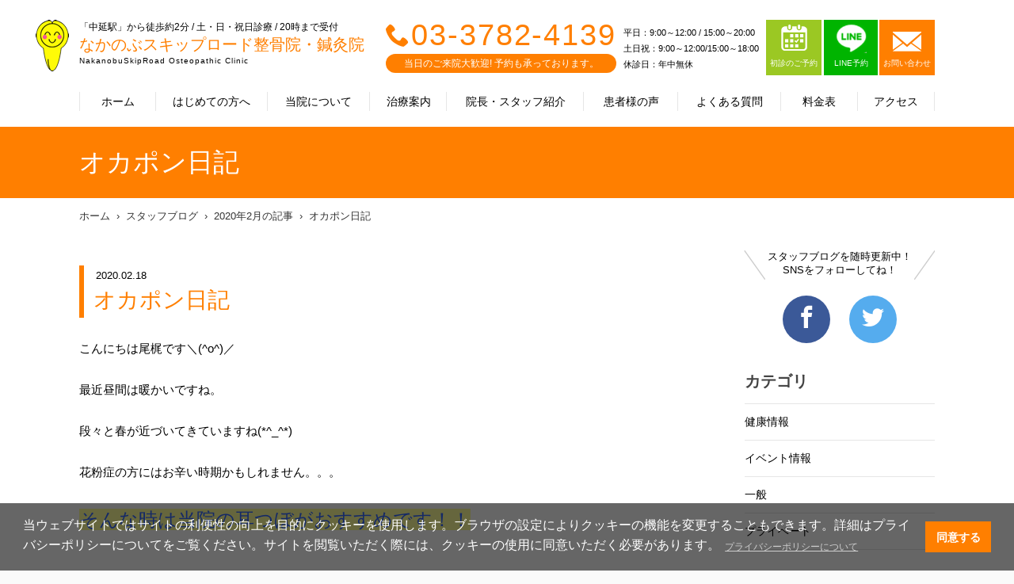

--- FILE ---
content_type: text/html; charset=UTF-8
request_url: https://nakanobu-in.com/blog/?detail=3049&y=2020&m=02
body_size: 26959
content:
<!doctype html>
<html lang="ja">
  <head prefix="og: http://ogp.me/ns#">
	<meta name="robots" content="index">
    <meta charset="UTF-8">
    <meta http-equiv="X-UA-Compatible" content="IE=edge">
    <title>オカポン日記｜2020年2月の記事｜スタッフブログ｜なかのぶスキップロード整骨院・鍼灸院｜整骨院なら大井町線『中延駅』から徒歩約2分 ～肩こり・腰痛・首痛・骨盤矯正の施術</title>
    <meta name="description" content="オカポン日記｜2020年2月の記事｜スタッフブログ｜なかのぶスキップロード整骨院・鍼灸院｜整骨院なら大井町線『中延駅』から徒歩約2分。つらい身体のお悩み、お気軽にご相談ください ">
    <meta name="keywords" content=",オカポン日記,なかのぶスキップロード整骨院・鍼灸院,整骨院,品川区,中延駅,骨盤矯正">
    <link rel="canonical" href="https://nakanobu-in.com">
    <meta property="og:site_name" content="オカポン日記｜2020年2月の記事｜スタッフブログ｜なかのぶスキップロード整骨院・鍼灸院｜整骨院なら大井町線『中延駅』から徒歩約2分 ～肩こり・腰痛・首痛・骨盤矯正の施術">
    <meta property="og:title" content="オカポン日記｜2020年2月の記事｜スタッフブログ｜なかのぶスキップロード整骨院・鍼灸院｜整骨院なら大井町線『中延駅』から徒歩約2分 ～肩こり・腰痛・首痛・骨盤矯正の施術">
    <meta property=\"og:type\" content=\"website\"/>
    <meta property="og:image" content="">
    <meta property="og:url" content="https://nakanobu-in.com/blog/?detail=3049&y=2020&m=02">
    <meta property="og:description" content="オカポン日記｜2020年2月の記事｜スタッフブログ｜なかのぶスキップロード整骨院・鍼灸院｜整骨院なら大井町線『中延駅』から徒歩約2分。つらい身体のお悩み、お気軽にご相談ください ">
    <meta property="og:locale" content="ja_JP" />
    <meta name="twitter:card" content="summary">
    <meta name="viewport" content="width=device-width,initial-scale=1">
    <link rel="stylesheet" href="https://wolf-green-ef07d2cdc6d9d87c.znlc.jp/shop/assets/styles/pages/common/style.css">
    <link rel="stylesheet" href="../assets/css/icomoon.css">
    <link rel="stylesheet" href="https://wolf-green-ef07d2cdc6d9d87c.znlc.jp/shop/assets/css/home-vogaro.css">
    <link rel="stylesheet" href="https://wolf-green-ef07d2cdc6d9d87c.znlc.jp/shop/assets/styles/pages/index/style.css">

<link rel="stylesheet" href="https://wolf-green-ef07d2cdc6d9d87c.znlc.jp/shop/assets/css/common.css?20200408-2">
<link rel="stylesheet" href="https://wolf-green-ef07d2cdc6d9d87c.znlc.jp/shop/assets/css/yakuhanjp_s.min.css">
<link rel="stylesheet" href="https://wolf-green-ef07d2cdc6d9d87c.znlc.jp/shop/assets/css/common02.css?20220711">
<link rel="stylesheet" href="../assets/css/icomoon.css">

<link rel="stylesheet" href="https://wolf-green-ef07d2cdc6d9d87c.znlc.jp/shop/assets/css/basic.css?201811">
<link rel="stylesheet" href="https://wolf-green-ef07d2cdc6d9d87c.znlc.jp/shop/assets/css/basic.css?201811">
<link rel="stylesheet" href="https://wolf-green-ef07d2cdc6d9d87c.znlc.jp/shop/assets/css/blog.css">
<link rel="stylesheet" href="https://wolf-green-ef07d2cdc6d9d87c.znlc.jp/shop/assets/css/theme.css">
   
  <!-- VGR Google Tag Manager -->
<script>(function(w,d,s,l,i){w[l]=w[l]||[];w[l].push({'gtm.start':
new Date().getTime(),event:'gtm.js'});var f=d.getElementsByTagName(s)[0],
j=d.createElement(s),dl=l!='dataLayer'?'&l='+l:'';j.async=true;j.src=
'https://www.googletagmanager.com/gtm.js?id='+i+dl;f.parentNode.insertBefore(j,f);
})(window,document,'script','dataLayer','GTM-5266ZHV');</script>
<!-- End Google Tag Manager -->


    <!-- Global site tag (gtag.js) - Google Analytics -->
<script async src="https://www.googletagmanager.com/gtag/js?id=UA-33475286-1"></script>
<script>
  window.dataLayer = window.dataLayer || [];
  function gtag(){dataLayer.push(arguments);}
  gtag('js', new Date());

  gtag('config', 'UA-33475286-1');
</script>

  </head>
  <body class="guide theme-orange">
<!-- Google Tag Manager (noscript) -->
<noscript><iframe src="https://www.googletagmanager.com/ns.html?id=GTM-5266ZHV" height="0" width="0" style="display:none;visibility:hidden"></iframe></noscript>
<!-- End Google Tag Manager (noscript) -->

<!-- ローディング画面 -->
<div id="loading">
</div>
<script>
window.onload = function() {
  const spinner = document.getElementById('loading');
  spinner.classList.add('loaded');
}
</script>


<style>
#loading {
  width: 100vw;
  height: 100vh;
  transition: all 1s;
  background-color: #fff;
  position: fixed;
  top: 0;
  left: 0;
  z-index: 9999;
}
.loaded {
  opacity: 0;
  visibility: hidden;
}
</style>


    <div class="l-page" id="pagetop">
	<header id="header">
		<div class="site">
			<div class="logo"><a href="/">
			<div class="logo_wrapper">
			<p class="choootype">「中延駅」から徒歩約2分 / 土・日・祝日診療 / 20時まで受付</p>
			<h1 class="choootype">なかのぶスキップロード整骨院・鍼灸院</h1>
			<p class="choootype">NakanobuSkipRoad Osteopathic Clinic</p>
			</div>
			</a>
			</div><!--/.logo-->
			<div class="menu"><a href=""><p class="icon"><span></span></p><p><span class="menu">MENU</span><span class="close">CLOSE</span></p></a></div>
			<div id="menu">
				<div class="inner">
					<nav class="global">
						<ul>
							<li class="home"><a href="/">ホーム</a></li>
							<li class="guide"><a href="../guide/">はじめての方へ</a></li>
							<li class="about"><a href="../about/">当院について</a></li>
							<li class="treatment"><a href="../treatment/">治療案内</a></li>
							<li class="staff"><a href="../staff/">院長・スタッフ紹介</a></li>
							<li class="voice"><a href="../voice/">患者様の声</a></li>
							<li class="faq"><a href="../faq/">よくある質問</a></li>
							<li class="price"><a href="../price/">料金表</a></li>
							<li class="access"><a href="../access/">アクセス</a></li>
							<li class="news"><a href="../news/">お知らせ</a></li>
							<li class="blog"><a href="../blog/">スタッフブログ</a></li>
							<li class="group"><a href="../group/">グループ治療院一覧</a></li>
						</ul>
					</nav><!--/.global-->
					<div class="information">
						<div class="tel">
							<p><span class="icon-phone"></span><a href="tel:03-3782-4139">03-3782-4139</a> </p>
							<p>当日のご来院大歓迎! 予約も承っております。</p>
						</div><!--/.tel-->
						<div class="schedule">
							<span>平日：9:00～12:00 / 15:00～20:00 <br>土日祝：9:00～12:00/15:00～18:00<br>
							休診日：年中無休</span>
						</div><!--/.schedule-->
							<div class="contact reservation">
							<a href="https://airrsv.net/nakanobu39/calendar" style="background-color: #9bc823;"><p class="icon-reserv"><img style="width:33px; margin-bottom:8px;" src="https://wolf-green-ef07d2cdc6d9d87c.znlc.jp/shop/assets/images/resev-icon.png"></p>
							<p>初診のご予約</p>
							</a>
						</div><div class="contact" style="margin-left: 3px;">
<ul>	<li class="line line_box">
	<a class="line_cont" href="https://lin.ee/Sz2u8LU" target="_blank">
	<p><img src="https://wolf-green-ef07d2cdc6d9d87c.znlc.jp/shop/assets/images/common/line-icon.png" style="width:39px;margin-bottom:4px;margin-top:-10px;"></p>
	<p>LINE予約</p>
	</a>
	</li>	<li>
	<a href="/contact/">
	<p class="icon-email"></p>
	<p>お問い合わせ</p>
	</a>
	</li>
</ul>
</div>
<!--/.contact-->
<style type="text/css">
.contact ul{display:flex;}
#header .contact ul li.line a{background-color:#00b400;border-right:2px solid #fff;}

	@media screen and (min-width:600px){
		#header .mediabox {
			display:none;
		}
	}
	@media screen and (max-width:600px){
		 #header .contact ul li a{padding: 4px 14px;}
	}
</style>
						<div class="contact mediabox" style="margin-left: 3px;">
							<a href="https://www.smile-39.com/contact/media/" target="_blank">
								<p style="font-size:14px;">メディア関係の皆様へ</p>
							</a>
						</div><!--/.contact-->
	<div class="contact mediabox" style="margin-left: 3px;">
		<a href="/recruit/" target="_blank">
			<p style="font-size:14px;">求人情報</p>
		</a>
	</div>
	
					</div><!--/.information-->
				</div><!--/.inmer-->
			</div><!--/#menu-->
		</div><!--/.site-->
	</header>
		
	
		
	<div id="content">
		<div id="visual">
			<div class="site">
			<h2 class="title">オカポン日記</h2>
			</div><!--/.site-->
		</div><!--/.visual-->
		<div class="site">
			<nav class="breadcrumb">
				<ol>
				<li><a href="/">ホーム</a></li>
				<li><a href="../blog/">スタッフブログ</a></li>
<li><a href="?y=2020&m=02">2020年2月の記事</a></li>

				<li><a href="?detail=3049&page=1">オカポン日記</a></li>
				</ol>
			</nav><!--/.breadcrumb-->
			<article id="main">
				<header>
				<p class="date">2020.02.18</p>
				<h3 style="border-left: 6px solid #ff7f00;font-size: 28px; margin-top: 0;">オカポン日記</h3>
				</header>
				<div class="content">
					<p>
<p>こんにちは尾梶です＼(^o^)／</p>
<p>最近昼間は暖かいですね。</p>
<p>段々と春が近づいてきていますね(*^_^*)</p>
<p>花粉症の方にはお辛い時期かもしれません。。。</p>
<p><span style="font-size: 18pt; color: #3366ff; background-color: #ffff99;">そんな時は当院の耳つぼがおすすめです！！</span></p>
<p>&nbsp;</p>
<p>さて最近のうちの<span style="color: #ff00ff; font-size: 14pt;">キンカチョウのピィーですが</span></p>
<p><span style="color: #ff00ff; font-size: 14pt;">とても元気に毎日過ごしています。</span></p>
<p><span style="font-size: 18pt; color: #ff0000;">私が帰宅すると肩に飛んで来てくれます(・&forall;・)</span></p>
<p><span style="font-size: 18pt; color: #ff0000;">メッチャ可愛い！！！</span></p>
<p>親バカな私です＼(^o^)／</p>
<p><span style="font-size: 14pt; color: #33cccc; background-color: #ffff00;">この間リビングでちょっと昼寝をしていたら私の掛けている毛布の中に入って</span></p>
<p><span style="font-size: 14pt; color: #33cccc; background-color: #ffff00;">卵をうんでいました工ｴｴｪｪ(&acute;д｀)ｪｪｴｴ工</span></p>
<p>&nbsp;</p>
<p>さすがにびっくり！！</p>
<p>&nbsp;</p>
<p>そんなピィーですが今日も元気でいつも鳥かごから出たくて鳴いています(・&forall;・)</p>
<p>&nbsp;</p>
<p>以上オカポン日記でした(*^_^*)</p>
<p>&nbsp;</p>
					<br><br>院長 鶴岡　幹也
					</p>
				</div><!--/.content-->
				<nav class="share">
					<ul>
					<li class="facebook"><a href="https&#58;//www.facebook.com/%E3%81%AA%E3%81%8B%E3%81%AE%E3%81%B6%E3%82%B9%E3%82%AD%E3%83%83%E3%83%97%E3%83%AD%E3%83%BC%E3%83%89%E6%95%B4%E9%AA%A8%E9%99%A2-1888715431419872/?modal=admin_todo_tour" target="_blank"><span class="icon-facebook"></span></a></li>
					<li class="twitter"><a href="https&#58;//twitter.com/nakanobu_39" target="_blank"><span class="icon-twitter"></span></a></li>
					</ul>
				</nav><!--/.share-->
				<nav class="pager">
					<ul>
					<li class="prev"><a href="?detail=3026&y=2020&m=02"><span class="icon-arrow-left"></span>前の記事</a></li>
					<li class="next"></li>
					</ul>
					<p><a href="../blog/"><span class="icon-arrow-back">一覧へ戻る</a></p>
				</nav><!--/.pager-->
			<aside class="rel">
				<h2>関連記事</h2>
				<ul>

				</ul>
			</aside>
			</article><!--/.main-->
			<div id="sidebar">
				<nav class="sns">
					<p>スタッフブログを随時更新中！<br>SNSをフォローしてね！</p>
					<ul>
					<li class="facebook"><a href="https&#58;//www.facebook.com/%E3%81%AA%E3%81%8B%E3%81%AE%E3%81%B6%E3%82%B9%E3%82%AD%E3%83%83%E3%83%97%E3%83%AD%E3%83%BC%E3%83%89%E6%95%B4%E9%AA%A8%E9%99%A2-1888715431419872/?modal=admin_todo_tour" target="_blank"><span class="icon-facebook"></span></a></li>
					<li class="twitter"><a href="https&#58;//twitter.com/nakanobu_39" target="_blank"><span class="icon-twitter" ></span></a></li>
					</ul>
				</nav><!--/.sns-->
				<aside class="blog">
					<h2>カテゴリ</h2>
					<ul>
					<li><a href="?category=36">健康情報</a></li>
					<li><a href="?category=37">イベント情報</a></li>
					<li><a href="?category=38">一般</a></li>
					<li><a href="?category=102">プライベート</a></li>

					</ul>
				</aside><!--/.blog-->
				<aside class="blog">
					<h2>おすすめ記事</h2>
					<ul>
					<li>
						<a href="?detail=">
						<figure><img src="../blog/7206.jpg" alt="4月からの新生活に伴って"></figure>
						<p class="date">2025.04.11</p>
						<p class="title">4月からの新生活に伴って</p>
						</a>
					</li>
					<li>
						<a href="?detail=">
						<figure><img src="../blog/7142.jpg" alt="痛みを早期で取り除く方法！"></figure>
						<p class="date">2025.03.19</p>
						<p class="title">痛みを早期で取り除く方法！</p>
						</a>
					</li>
					<li>
						<a href="?detail=">
						<figure><img src="../blog/7130.jpg" alt="寒暖差が身体に及ぼす影響とは！？"></figure>
						<p class="date">2025.03.15</p>
						<p class="title">寒暖差が身体に及ぼす影響とは！？</p>
						</a>
					</li>

					</ul>
				</aside><!--/.blog-->
				<aside class="blog">
					<h2>最新記事</h2>
					<ul>
					<li>
						<a href="?detail=">
						<figure><img src="../blog/7277.jpg" alt="ゴルフ好き必見！"></figure>
						<p class="date">2025.05.07</p>
						<p class="title">ゴルフ好き必見！</p>
						</a>
					</li>
					<li>
						<a href="?detail=">
						<figure><img src="../blog/7206.jpg" alt="4月からの新生活に伴って"></figure>
						<p class="date">2025.04.11</p>
						<p class="title">4月からの新生活に伴って</p>
						</a>
					</li>
					<li>
						<a href="?detail=">
						<figure><img src="../blog/7142.jpg" alt="痛みを早期で取り除く方法！"></figure>
						<p class="date">2025.03.19</p>
						<p class="title">痛みを早期で取り除く方法！</p>
						</a>
					</li>

					</ul>
				</aside><!--/.blog-->
				<aside class="blog">
					<h2>アーカイブ</h2>
					<ul>
					<li><a href="?y=2025&m=05">2025年5月</a></li>
					<li><a href="?y=2025&m=04">2025年4月</a></li>
					<li><a href="?y=2025&m=03">2025年3月</a></li>
					<li><a href="?y=2024&m=11">2024年11月</a></li>
					<li><a href="?y=2024&m=10">2024年10月</a></li>
					<li><a href="?y=2024&m=09">2024年9月</a></li>
					<li><a href="?y=2024&m=06">2024年6月</a></li>
					<li><a href="?y=2024&m=03">2024年3月</a></li>
					<li><a href="?y=2024&m=01">2024年1月</a></li>
					<li><a href="?y=2023&m=12">2023年12月</a></li>
					<li><a href="?y=2023&m=11">2023年11月</a></li>
					<li><a href="?y=2023&m=10">2023年10月</a></li>
					<li><a href="?y=2023&m=09">2023年9月</a></li>
					<li><a href="?y=2023&m=08">2023年8月</a></li>
					<li><a href="?y=2023&m=07">2023年7月</a></li>
					<li><a href="?y=2023&m=06">2023年6月</a></li>
					<li><a href="?y=2023&m=05">2023年5月</a></li>
					<li><a href="?y=2023&m=04">2023年4月</a></li>
					<li><a href="?y=2023&m=03">2023年3月</a></li>
					<li><a href="?y=2022&m=12">2022年12月</a></li>
					<li><a href="?y=2022&m=11">2022年11月</a></li>
					<li><a href="?y=2022&m=10">2022年10月</a></li>
					<li><a href="?y=2022&m=09">2022年9月</a></li>
					<li><a href="?y=2022&m=07">2022年7月</a></li>
					<li><a href="?y=2022&m=06">2022年6月</a></li>
					<li><a href="?y=2022&m=05">2022年5月</a></li>
					<li><a href="?y=2022&m=04">2022年4月</a></li>
					<li><a href="?y=2022&m=03">2022年3月</a></li>
					<li><a href="?y=2022&m=02">2022年2月</a></li>
					<li><a href="?y=2022&m=01">2022年1月</a></li>
					<li><a href="?y=2021&m=11">2021年11月</a></li>
					<li><a href="?y=2021&m=09">2021年9月</a></li>
					<li><a href="?y=2021&m=08">2021年8月</a></li>
					<li><a href="?y=2021&m=07">2021年7月</a></li>
					<li><a href="?y=2021&m=06">2021年6月</a></li>
					<li><a href="?y=2021&m=05">2021年5月</a></li>
					<li><a href="?y=2021&m=04">2021年4月</a></li>
					<li><a href="?y=2021&m=03">2021年3月</a></li>
					<li><a href="?y=2021&m=02">2021年2月</a></li>
					<li><a href="?y=2021&m=01">2021年1月</a></li>
					<li><a href="?y=2020&m=11">2020年11月</a></li>
					<li><a href="?y=2020&m=10">2020年10月</a></li>
					<li><a href="?y=2020&m=09">2020年9月</a></li>
					<li><a href="?y=2020&m=08">2020年8月</a></li>
					<li><a href="?y=2020&m=07">2020年7月</a></li>
					<li><a href="?y=2020&m=06">2020年6月</a></li>
					<li><a href="?y=2020&m=05">2020年5月</a></li>
					<li><a href="?y=2020&m=04">2020年4月</a></li>
					<li><a href="?y=2020&m=03">2020年3月</a></li>
					<li><a href="?y=2020&m=02">2020年2月</a></li>
					<li><a href="?y=2020&m=01">2020年1月</a></li>
					<li><a href="?y=2019&m=12">2019年12月</a></li>
					<li><a href="?y=2019&m=11">2019年11月</a></li>
					<li><a href="?y=2019&m=10">2019年10月</a></li>
					<li><a href="?y=2019&m=09">2019年9月</a></li>
					<li><a href="?y=2019&m=08">2019年8月</a></li>
					<li><a href="?y=2019&m=07">2019年7月</a></li>
					<li><a href="?y=2019&m=06">2019年6月</a></li>
					<li><a href="?y=2019&m=05">2019年5月</a></li>
					<li><a href="?y=2019&m=04">2019年4月</a></li>
					<li><a href="?y=2019&m=03">2019年3月</a></li>
					<li><a href="?y=2019&m=02">2019年2月</a></li>
					<li><a href="?y=2019&m=01">2019年1月</a></li>
					<li><a href="?y=2018&m=12">2018年12月</a></li>
					<li><a href="?y=2018&m=11">2018年11月</a></li>
					<li><a href="?y=2018&m=10">2018年10月</a></li>
					<li><a href="?y=2018&m=09">2018年9月</a></li>
					<li><a href="?y=2018&m=08">2018年8月</a></li>
					<li><a href="?y=2018&m=07">2018年7月</a></li>
					<li><a href="?y=2018&m=06">2018年6月</a></li>
					<li><a href="?y=2018&m=05">2018年5月</a></li>

					</ul>
				</aside><!--/.blog-->


			</div><!--/#sidebar-->
		</div><!--/.site-->
		<nav id="recommend">
			<ul>
			<li><a href="../treatment/">施術案内</a></li>
			<li><a href="../staff/">院長・スタッフ紹介</a></li>
			<li><a href="../voice/">患者様の声</a></li>
			</ul>
		</nav><!--/.recommend-->
</div><!--/#content-->
	<footer id="footer" style="clear:both;">
		<nav class="sns">
			<p> 日々の生活に役立つ健康情報<br>イベント情報を発信中♪</p>
			<ul>
			<li class="facebook"><a href="https://www.facebook.com/%E3%81%AA%E3%81%8B%E3%81%AE%E3%81%B6%E3%82%B9%E3%82%AD%E3%83%83%E3%83%97%E3%83%AD%E3%83%BC%E3%83%89%E6%95%B4%E9%AA%A8%E9%99%A2-1888715431419872/?modal=admin_todo_tour" target="_blank"><span class="icon-facebook" ></span></a></li>
			<li class="twitter"><a href="https://twitter.com/nakanobu_39" target="_blank"><span class="icon-twitter"  ></span></a></li>
			
			</ul>
		</nav><!--/.sns-->
		<section class="access">
			<div class="row">
				<div class="col">
					<div class="container">
						<div class="logo">
							<p>「中延駅」から徒歩約2分 / 土・日・祝日診療 / 20時まで受付</p><p>なかのぶスキップロード整骨院・鍼灸院</p><p>NakanobuSkipRoad Osteopathic Clinic</p>
						</div><!--/.logo-->
						<p class="address">〒142-0052 東京都品川区東中延2-10-16 1F</p>
						<dl>
							<dt>アクセス</dt><dd>大井町線「中延駅」から徒歩約2分 / 都営浅草線「中延駅」A3出口から徒歩3分<br>なかのぶスキップロード中延商店街を直進したところにございます。</dd>
						</dl>
						<p class="tel"><span class="icon-phone"></span><a href="tel:03-3782-4139">03-3782-4139</a></p>
						<table>
							<tr><th>営業時間</th><td>平日：9:00～12:00 / 15:00～20:00 <br>土日祝：9:00～12:00/15:00～18:00<br>休診日：年中無休</td></tr>
						</table><section class="alert_02 line_box" style="margin: 30px auto;max-width: 100%;">
<a class="line_cont" href="https://lin.ee/Sz2u8LU" target="_blank">
<img class="pc" src="https://wolf-green-ef07d2cdc6d9d87c.znlc.jp/shop/assets/images/pages/index/line_bnr_03_PC.png">
<img class="sp" src="https://wolf-green-ef07d2cdc6d9d87c.znlc.jp/shop/assets/images/pages/index/line_bnr_03_SP.png">
</a>
</section><style>
#footer .access .row .col{height:750px;}
#footer .access .row .col{height:750px;}
@media screen and (max-width:600px){
		#footer .access .row .col{height:auto;}
	}
</style>

					</div><!--/.container-->
                </div><!--/.col-->
				<div class="col">
				<figure class="map" data-lat="35.606583" data-lng="139.712349"></figure>
				</div><!--/.col-->
			</div><!--/.row-->
		</section><!--./access-->
		<div class="site">
			<nav class="sitemap">
				<ul>
				<li><a href="/">ホーム</a></li>
				<li><a href="../guide/">はじめての方へ</a></li>
				<li><a href="../about/">当院について</a></li>
				<li><a href="../treatment/">治療案内</a></li>
				<li><a href="../staff/">院長・スタッフ紹介</a></li>
				<li><a href="../voice/">患者様の声</a></li>
				<li><a href="../faq/">よくある質問</a></li>
				<li><a href="../price/">料金表</a></li>
				<li><a href="../access/">アクセス</a></li>
				<li><a href="../news/">お知らせ</a></li>
				<li><a href="../blog/">スタッフブログ</a></li>
				<li><a href="../contact/">お問い合わせ</a></li>
				<li><a href="../recruit/">求人情報</a></li>
				<li><a href="../privacypolicy/">個人情報保護方針</a></li>
				<li><a href="../group/">グループ治療院一覧</a></li>
				<li><a href="https://www.smile-39.com/contact/media/" target="_blank">メディア関係の皆様へ</a></li>

				</ul>
			</nav><!--/.sitemap-->
			<nav class="banner">
				<ul>
<li><a href="../group/"><img src="https://wolf-green-ef07d2cdc6d9d87c.znlc.jp/shop/assets/images/common/footer_banner_05.jpg" alt="スマイルアンドサンキュー株式会社"></a></li>
<li><a href="https://recruit.smile-39.com/" target="_blank"><img src="https://wolf-green-ef07d2cdc6d9d87c.znlc.jp/shop/assets/images/common/footer_banner_06_2020.jpg" alt="スマイルアンドサンキュー株式会社採用サイト"></a></li>

<link rel="stylesheet" type="text/css" href="https://cdn.jsdelivr.net/npm/cookieconsent@3/build/cookieconsent.min.css" />

<script src="https://cdn.jsdelivr.net/npm/cookieconsent@3/build/cookieconsent.min.js" data-cfasync="false"></script>
<script>
window.cookieconsent.initialise({
  "palette": {
    "popup": {
      "background": "rgba(0,0,0,0.6)"
    },
    "button": {
      "background": "#ff7f00",
      "text": "#ffffff"
    }
  },
  "content": {
    "message": "当ウェブサイトではサイトの利便性の向上を目的にクッキーを使用します。ブラウザの設定によりクッキーの機能を変更することもできます。詳細はプライバシーポリシーについてをご覧ください。サイトを閲覧いただく際には、クッキーの使用に同意いただく必要があります。",
    "dismiss": "同意する",
    "link": "プライバシーポリシーについて",
    "href": "/privacypolicy/"
  }
});
</script>
<style>
.cc-link{font-size:0.75em;color:#ccc!important;opacity: 1!important;}
@media screen and (max-width: 900px){
.cc-window .cc-message{font-size: 13px; line-height: 130%;}
.cc-color-override-156280061 .cc-btn{font-size: 12px;}
.cc-window.cc-floating{padding: 1em;}
}
</style>


				</ul>
			</nav><!--/.banner-->
		</div><!--/.site-->
		<div class="copyright">
			<p>Copyright (c) スマイルアンドサンキュー株式会社,<br>All rights reserved.</p>
		</div><!--/.copyright-->
		<nav class="group">
			<p><a href="../group/"><span class="icon-smile-39"></span>グループ治療院一覧</a></p>
		</nav><!--/.group-->
	</footer>
	<!--<nav id="cta">
		<ul>
			<li><a class="float_contact" href="../contact/"><p><span class="icon-email"></span></p><p>CONTACT</p></a></li>
			<li><a class="float_tell" href="tel:03-3782-4139"><p><span class="icon-phone"></span></p><p>TEL</p></a></li>
		</ul>
	</nav>-->
<div class="fixed_tellbtn sp">
<ul>
<li><a class="float_tell" id="float_tell" href="tel:03-3782-4139"><div><img src="https://wolf-green-ef07d2cdc6d9d87c.znlc.jp/shop/assets/images/common/tell_bnr01.png"></div></a></li>
<li><a class="float_line" id="float_line" href="https://lin.ee/Sz2u8LU"><img src="https://wolf-green-ef07d2cdc6d9d87c.znlc.jp/shop/assets/images/common/tell_bnr02.png"></a></li>
</ul>
</div>


<style>
.fixed_tellbtn{position:fixed;bottom:0;background-color:rgba(0,0,0,0.5);width: 100%;padding-top: 21%;z-index: 10;}
.fixed_tellbtn ul{display:flex;justify-content: space-between;margin:10px;position:fixed;bottom:0;}
.fixed_tellbtn ul li{margin:5px;}
</style>

	<!--/#cta-->
</div><!--/#pagetop-->
	<script src="https://wolf-green-ef07d2cdc6d9d87c.znlc.jp/shop/assets/js/jquery-1.11.2.js"></script>
	<script src="https://wolf-green-ef07d2cdc6d9d87c.znlc.jp/shop/assets/js/common-vogaro.js" defer></script>
	<script src="https://wolf-green-ef07d2cdc6d9d87c.znlc.jp/shop/assets/scripts/vendors.js" defer></script>
	<script src="https://wolf-green-ef07d2cdc6d9d87c.znlc.jp/shop/assets/scripts/pages/common.js" defer></script>
	<script src="https://wolf-green-ef07d2cdc6d9d87c.znlc.jp/shop/assets/scripts/pages/index.js" defer></script>
	<script src="https://maps.googleapis.com/maps/api/js?key=AIzaSyDn5pgxfBa_QGwONmxeJ8J1pBH91N3ydBA&callback=initMap"></script>
	<script src="https://wolf-green-ef07d2cdc6d9d87c.znlc.jp/shop/assets/js/choootype.min.js"></script>

<script>
		$(function() {
			/*---TOGGLE---*/
			$('.show_more2').click(function() {
				var show_text = $(this).parent('.text_wrapper').find('.text');
				var small_height = 55 //This is initial height.
				var original_height = show_text.css({
					height: 'auto'
				}).height();

				if (show_text.hasClass('open')) {
					/*CLOSE*/
					show_text.height(original_height).animate({
						height: small_height
					}, 300);
					show_text.removeClass('open');
					$(this).text('').removeClass('active');
				} else {
					/*OPEN*/
					show_text.height(small_height).animate({
						height: original_height
					}, 300, function() {
						show_text.height('auto');
					});
					show_text.addClass('open');
					$(this).text('').addClass('active');
				}
			});
		})
	</script>
	<script>
  choootype();
</script>

	<style>
.sp{display:none;}
	.pc{display:block;}
	@media screen and (max-width: 600px){
	.sp{display:block;}
	.pc{display:none;}
}
	</style>

  </body>
</html>

--- FILE ---
content_type: text/css
request_url: https://nakanobu-in.com/assets/css/icomoon.css
body_size: 1338
content:
@font-face {
  font-family: 'icomoon';
  src:  url('../fonts/icomoon.eot?wwk733');
  src:  url('../fonts/icomoon.eot?wwk733#iefix') format('embedded-opentype'),
    url('../fonts/icomoon.ttf?wwk733') format('truetype'),
    url('../fonts/icomoon.woff?wwk733') format('woff'),
    url('../fonts/icomoon.svg?wwk733#icomoon') format('svg');
  font-weight: normal;
  font-style: normal;
}

[class^="icon-"], [class*=" icon-"] {
  /* use !important to prevent issues with browser extensions that change fonts */
  font-family: 'icomoon' !important;
  speak: none;
  font-style: normal;
  font-weight: normal;
  font-variant: normal;
  text-transform: none;
  line-height: 1;

  /* Better Font Rendering =========== */
  -webkit-font-smoothing: antialiased;
  -moz-osx-font-smoothing: grayscale;
}

.icon-blog:before {
  content: "\e900";
}
.icon-email:before {
  content: "\e901";
}
.icon-smile-39:before {
  content: "\e909";
}
.icon-arrow-left:before {
  content: "\e903";
}
.icon-arrow-right:before {
  content: "\e904";
}
.icon-arrow-up:before {
  content: "\e905";
}
.icon-arrow-down:before {
  content: "\e906";
}
.icon-news:before {
  content: "\e90a";
}
.icon-phone:before {
  content: "\e942";
}
.icon-facebook:before {
  content: "\ea90";
}
.icon-instagram:before {
  content: "\ea92";
}
.icon-twitter:before {
  content: "\ea96";
}


--- FILE ---
content_type: text/css
request_url: https://wolf-green-ef07d2cdc6d9d87c.znlc.jp/shop/assets/styles/pages/index/style.css
body_size: 19618
content:
.mainvisual,.mainvisual__inner{position:relative}.main-slider{max-width:2088px;text-align:center}.main-slider::after,.main-slider::before{position:absolute;top:0;bottom:0;z-index:2;display:inline-block;width:calc(50% - (696px/2) - 5px);pointer-events:none;content:"";background:rgba(0,0,0,.4)}.main-slider::before{left:0}.main-slider::after{right:0}.main-slider,.main-slider__wrapper{position:relative}.main-slider__item{position:relative;width:375px}.main-slider__item.swiper-slide-active{z-index:1}.main-slider__item.swiper-slide-active::before{content:none}.main-slider__button{top:50%;width:40px;height:40px;margin-top:calc(-40px/2);border:1px solid #ff7f00;border-radius:60px;transition:.27s}.main-slider__button:active,.main-slider__button:hover{-webkit-transform:scale(.9);transform:scale(.9)}.main-slider__button::after,.main-slider__button::before{position:absolute;top:50%;left:50%;display:inline-block;width:9px;height:2px;content:"";background:#ff7f00}.main-slider__button::before{margin-top:3.25px}.main-slider__button::after{margin-top:-3.25px}.main-slider__button--prev{left:5px}.main-slider__button--prev::before{margin-left:-5.5px;-webkit-transform:rotate(45deg);transform:rotate(45deg)}.main-slider__button--next::before,.main-slider__button--prev::after{margin-left:-5.5px;-webkit-transform:rotate(-45deg);transform:rotate(-45deg)}.main-slider__button--next{right:5px}.main-slider__button--next::before{margin-left:-3.5px}.main-slider__button--next::after{margin-left:-3.5px;-webkit-transform:rotate(45deg);transform:rotate(45deg)}.main-slider__pagination-wrapper{position:relative;width:100%;padding-top:10px;padding-bottom:13px;text-align:center}.main-slider__pagination{width:100%}.main-slider__pagination .swiper-pagination-bullet{margin-right:6px;margin-left:6px}.main-slider__pagination .swiper-pagination-bullet-active{background:#ff7f00}.section-feature{color:#333;background-image:url(/assets/images/pages/index/feature_section_bg01.jpg);background-repeat:no-repeat;background-position:50%;background-size:cover}.section-feature__description{margin-bottom:30px}.feature-list{counter-reset:num}.feature-list__item{display:flex;flex-wrap:wrap;margin-right:0;margin-left:0;counter-increment:num}.feature-list__item:not(:last-child){margin-bottom:23px}.feature-list__media{position:relative}.feature-list__content{position:relative;z-index:1;display:flex;color:#fff;background:rgba(255,127,0,.85)}.feature-list__content--inner,.feature-list__icon{display:flex;flex-direction:column;justify-content:center}.feature-list__content--inner{overflow:hidden;position:relative}.feature-list__content--inner::before{position:absolute;right:-20px;bottom:30px;width:203px;height:48px;content:"";background-image:url(/assets/images/pages/index/feature_item_bg01_md.png);background-repeat:no-repeat;background-size:contain}.feature-list__icon{position:absolute;top:0;left:50%;width:77px;height:77px;margin-top:-38.5px;margin-left:-38.5px;color:#ff7f00;text-align:center;background:#fff3c3;border-radius:90px}.feature-list__icon--en{margin-bottom:5px;font-size:10px;text-transform:uppercase;font-family:Montserrat,sans-serif}.feature-list__icon--num::before{font-size:22px;font-family:Montserrat,sans-serif}.feature-list__title{position:relative;margin-bottom:10px}.feature-list__title--item{display:inline;padding:.125em .5em;font-size:17px;font-weight:500;line-height:2.5294117647;color:#ff7f00;text-align:center;letter-spacing:.1em;background:#fff}.feature-list__text{position:relative}.section-flow__title{margin-bottom:10px}.flow-list{display:flex;flex-wrap:wrap;margin-bottom:5px;counter-reset:num}.flow-list__item{position:relative;margin-bottom:40px;color:#333;counter-increment:num;background:#fff}.flow-list__content{position:relative;padding:40px 10px 30px;text-align:center}.flow-list__icon{position:absolute;top:0;left:50%;display:flex;flex-direction:column;justify-content:center;width:61px;height:61px;margin-top:-30.5px;margin-left:-30.5px;color:#fff;text-transform:uppercase;background:#ff7f00;border-radius:70px;font-family:Montserrat,sans-serif}.flow-list__icon--en{font-size:11px}.flow-list__icon--num{font-size:20px}.feature-list__icon--num::before,.flow-list__icon--num::before{font-weight:600;content:counter(num,decimal-leading-zero)}.section-menu{padding-top:10px}.section-menu__description{margin-bottom:30px}.menu-container{display:flex;flex-wrap:wrap}.menu-item{color:#333;background:#fff}.menu-item__media{position:relative}.menu-item__content{display:flex;flex-direction:column;align-items:center;justify-content:center;padding-top:30px;margin-bottom:20px}.menu-item__heading{margin-bottom:20px;text-align:center}.menu-item__heading--small{display:block}.menu-item__heading--item{padding-right:10px;padding-left:10px}.menu-sub-title{margin-top:50px;margin-bottom:20px;font-size:18px;color:#333}.menu-item__button{color:#ff7f00}.menu-item__button .c-button{min-width:200px}.menu-buttons{padding:40px;color:#ff7f00;background:#fff}.menu-buttons__heading{margin-bottom:30px;text-align:center}.menu-buttons__lists{display:flex;flex-wrap:wrap;justify-content:center;-webkit-box-pack:center;-ms-flex-pack:center}.menu-buttons__list{padding:6px}.menu-buttons__list .c-button{min-width:240px}.section-policy{position:relative;width:100%}.section-policy__lead,.section-policy__title{margin-bottom:10px}.section-policy__description{margin-bottom:35px}.section-policy__inner{position:relative;z-index:1;max-width:700px;padding-right:20px;padding-left:20px;margin-right:auto;margin-left:auto}.section-recommend,.section-recommend__inner{position:relative}.recommend-container::after{display:block;clear:both;content:""}.recommend-content__description{margin-bottom:20px}.recommend-media{padding-top:10px}.section-staff__description{margin-bottom:30px}.staff-list{display:flex;flex-wrap:wrap;margin-right:-10px;margin-bottom:40px;margin-left:-10px}.staff-list__item{position:relative}.staff-list__media{position:relative;text-align:center}.staff-list__media img{width:auto}.staff-list__caption{position:absolute;right:0;bottom:0;display:inline-block;padding:5px;font-size:14px;font-weight:600;color:#333;background:#fff}.staff-list__caption--primary{color:#ff7f00;background:#fff3c3}.staff-list__caption--sub{display:inline-block;margin-right:8px;font-size:12px;font-weight:500;vertical-align:bottom}.staff-list__caption--item{letter-spacing:.15em}.section-trouble__description{margin-bottom:30px}.trouble-list,.trouble-list__item{display:flex;justify-content:center}.trouble-list{flex-wrap:wrap;text-align:center;margin-right:-7.5px;margin-left:-7.5px}.trouble-list__item{flex-direction:column;width:145px;height:145px;margin-right:7.5px;margin-bottom:15px;margin-left:7.5px;background:#fff;border-radius:104px}.trouble-list__image{display:flex;align-items:center;justify-content:center;width:60px;height:70px;margin-right:auto;margin-left:auto}.trouble-list__text{font-size:16px}.trouble-list__text-list{margin-bottom:20px;line-height:2;letter-spacing:.1em}.section-trouble__button{margin-bottom:60px}.insurance-box{position:relative;padding:53px 30px 65px;margin-bottom:30px;background:#fff;box-shadow:inset 0 0 0 4px rgba(255,127,0,.2)}.insurance-box__pin{position:absolute;left:0;width:100%}.insurance-box__pin::after,.insurance-box__pin::before{position:absolute;top:0;display:inline-block;width:11px;height:11px;content:"";background:#ff7f00;border-radius:6px}.insurance-box__pin::before{left:13px}.insurance-box__pin::after{right:13px}.insurance-box__pin--top{top:15px}.insurance-box__pin--bottom{bottom:0;padding-bottom:25px}.insurance-box__inner{position:relative;display:flex;flex-wrap:wrap;justify-content:center}.insurance-box__heading{text-align:center}.insurance-box__heading-title{margin-bottom:20px;color:#ff7f00;letter-spacing:.1em}.insurance-box__heading-title--icon{display:inline-block;width:25px;height:25px;margin-right:6px;vertical-align:middle;background-image:url(/assets/images/pages/index/trouble_insurance_icon01.png);background-repeat:no-repeat;background-position:50%;background-size:contain}.insurance-box__heading-title--en{display:inline-block;font-size:12px;font-weight:600;text-transform:uppercase;vertical-align:middle;font-family:Montserrat,sans-serif}.insurance-box__heading-lead{margin-bottom:20px}.insurance-box__heading-lead--inner{display:inline;padding:10px;font-size:19px;font-weight:500;line-height:2.1666666667;text-align:center;letter-spacing:.1em;background:#fff3c3}.insurance-box__heading-lead--primary{color:#ff7f00}.insurance-box__heading-lead--dot{position:relative}.insurance-box__heading-lead--dot::before{position:absolute;top:0;left:50%;display:inline-block;width:4px;height:4px;margin-left:-2px;content:"";background:#ff7f00;border-radius:4px}.insurance-box__content{padding-top:25px}.insurance-box__text{margin-bottom:10px}.accident-box{display:flex;flex-wrap:wrap;padding:20px 15px 30px;color:#fff;background:#8ace61}.accident-box__feature{display:flex;width:100%;text-align:center}.accident-box__feature-inner{position:relative;display:flex;flex-direction:column;width:100%;padding:34px 15px 20px;color:#333;background:#fff;border-radius:10px}.accident-box__feature-inner::before{position:absolute;width:0;height:0;content:"";border:10px solid transparent}.accident-box__feature-heading{margin-bottom:10px;font-size:23px;font-weight:500;line-height:1.4782608696;letter-spacing:.1em}.accident-box__feature-heading--primary{color:#8ace61}.accident-box__feature-heading--dot{position:relative}.accident-box__feature-heading--dot::before{position:absolute;top:0;left:50%;display:inline-block;width:4px;height:4px;margin-left:-2px;content:"";background:#8ace61;border-radius:4px}.accident-box__feature-en{position:relative;margin-bottom:20px;font-size:12px;font-weight:600;text-transform:uppercase;letter-spacing:.1em;font-family:Montserrat,sans-serif}.accident-box__feature-en::before{display:inline-block;margin-right:4px;content:"["}.accident-box__feature-en::after{display:inline-block;margin-left:4px;content:"]"}.accident-box__content-text{padding-top:20px;margin-bottom:15px}.accident-box__content-note,.section-voice__description{margin-bottom:30px}.voice-slider{margin-bottom:40px}.voice-slider__item{height:146px}.voice-slider__item img{width:auto;min-width:100%;height:100%;transition:.27s;-o-object-fit:cover;object-fit:cover}.voice-slider__item a{box-sizing:border-box;display:flex;align-items:center;justify-content:center;width:100%;height:100%;font-size:18px;color:#ff7f00;background:#fff}.voice-slider__item a:hover img{opacity:.9}.voice-slider__button{top:50%;width:40px;height:40px;margin-top:calc(-40px/2);border:2px solid #ff7f00;border-radius:60px;transition:.27s}.voice-slider__button:active,.voice-slider__button:hover{-webkit-transform:scale(.9);transform:scale(.9)}.voice-slider__button::after,.voice-slider__button::before{position:absolute;top:50%;left:50%;display:inline-block;width:9px;height:2px;content:"";background:#ff7f00}.voice-slider__button::before{margin-top:3.25px}.voice-slider__button::after{margin-top:-3.25px}.voice-slider__button--prev::before{margin-left:-5.5px;-webkit-transform:rotate(45deg);transform:rotate(45deg)}.voice-slider__button--next::before,.voice-slider__button--prev::after{margin-left:-5.5px;-webkit-transform:rotate(-45deg);transform:rotate(-45deg)}.voice-slider__button--next::before{margin-left:-3.5px}.voice-slider__button--next::after{margin-left:-3.5px;-webkit-transform:rotate(45deg);transform:rotate(45deg)}@media screen and (min-width:601px){.main-slider__item{width:696px}.main-slider__item img{width:auto}.main-slider__button{width:60px;height:60px;margin-top:calc(-60px/2);border-width:2px}.main-slider__button::after,.main-slider__button::before{width:18px;height:2px}.main-slider__button::before{margin-top:5.5px}.main-slider__button::after{margin-top:-5.5px}.main-slider__button--prev{left:calc(50% - 696px/2 - 60px/2 - 5px/2)}.main-slider__button--prev::after,.main-slider__button--prev::before{margin-left:-10px}.main-slider__button--next{right:calc(50% - 696px/2 - 60px/2 - 5px/2)}.main-slider__button--next::after,.main-slider__button--next::before{margin-left:-8px}.main-slider__pagination-wrapper{padding-top:24px;padding-bottom:30px}.section-feature{background-image:url(/assets/images/pages/index/feature_section_bg01_md.jpg)}.section-feature__description{margin-bottom:60px}.feature-list{margin-bottom:120px}.feature-list__item{margin-right:-30px;margin-left:-30px}.feature-list__item:not(:last-child){margin-bottom:100px}.feature-list__item:nth-child(2n) .feature-list__content{order:-1;-webkit-transform:translate(30px,40px);transform:translate(30px,40px)}.feature-list__item:nth-child(2n) .feature-list__media{-webkit-transform:translateX(-30px);transform:translateX(-30px)}.feature-list__media{-webkit-transform:translateX(30px);transform:translateX(30px)}.feature-list__content{width:520px;min-height:350px;-webkit-transform:translate(-30px,40px);transform:translate(-30px,40px)}.feature-list__content--inner{padding:30px 40px 20px}.feature-list__icon{width:90px;height:90px;margin-top:-45px;margin-left:-45px}.feature-list__icon--en{font-size:11px}.feature-list__title--item{font-size:24px;line-height:2.1666666667}.feature-list__title--pc-padding-last{padding-right:.5em}.feature-list__title--pc-padding-first{padding-left:.5em}.feature-list__text{padding-left:1em}.section-flow__title{margin-bottom:50px}.flow-list{margin-right:-26px;margin-bottom:5px;margin-left:-26px}.flow-list__item{margin-right:26px;margin-bottom:50px;margin-left:26px}.flow-list__item:not(:nth-child(3)):not(:last-child)::after{position:absolute;top:50%;left:100%;width:14px;height:14px;margin-top:-14px;margin-left:14px;content:"";border:2px solid transparent;border-top-color:#ff7f00;border-right-color:#ff7f00;-webkit-transform:rotate(45deg);transform:rotate(45deg)}.flow-list__content{padding:50px 10px 30px}.flow-list__icon{width:70px;height:70px;margin-top:-35px;margin-left:-35px}.flow-list__text{font-size:19px}.section-menu__description{margin-bottom:50px}.menu-container{margin-right:-10px;margin-left:-10px}.menu-item{display:flex;width:calc(50% - 20px);margin-right:10px;margin-bottom:20px;margin-left:10px}.menu-item__media{width:285px;height:270px}.menu-item__media img{-o-object-fit:cover;object-fit:cover}.menu-item__content{width:calc(100% - 285px);padding-top:15px}.menu-buttons__lists{justify-content:flex-start;-webkit-box-pack:start;-ms-flex-pack:start}.menu-buttons__list .c-button{min-width:200px}.section-policy{min-height:680px}.section-policy__lead,.section-policy__title{margin-bottom:20px}.section-policy__description{margin-bottom:50px}.section-policy__images{position:relative;z-index:0;width:100%;max-width:1460px;margin-right:auto;margin-left:auto}.section-policy__image{position:absolute}.section-policy__image--01{top:30px;left:-20px}.section-policy__image--02{top:-40px;right:20px}.section-policy__image--03{top:380px;right:125px}.section-recommend__title{margin-bottom:40px}.recommend-content__description{float:left;width:calc(100% - 340px);padding-right:40px}.recommend-media{float:right;width:340px}.section-staff__description{margin-bottom:50px}.staff-list__item{width:100%;max-width:275px;margin-right:10px;margin-bottom:20px;margin-left:10px}.staff-list__caption{padding:10px;font-size:16px}.section-trouble__description{margin-bottom:20px}.trouble-list{margin-right:-15px;margin-bottom:10px;margin-left:-15px}.trouble-list__item{width:208px;height:208px;margin-right:15px;margin-bottom:30px;margin-left:15px}.trouble-list__image{width:130px;height:130px}.trouble-list__text{font-size:18px}.trouble-list__text-list{margin-bottom:40px;font-size:18px;line-height:2.3333333333}.section-trouble__button{margin-bottom:80px}.insurance-box{padding:43px 40px 54px}.insurance-box__pin::after,.insurance-box__pin::before{width:12px;height:12px}.insurance-box__pin::before{left:20px}.insurance-box__pin::after{right:20px}.insurance-box__pin--top{top:20px}.insurance-box__pin--bottom{padding-bottom:30px}.insurance-box__inner{justify-content:space-between}.insurance-box__heading{width:405px;padding-top:15px}.insurance-box__heading-title--icon{width:28px;height:28px;margin-right:10px;background-image:url(/assets/images/pages/index/trouble_insurance_icon01_md.png)}.insurance-box__heading-title--en{font-size:13px}.insurance-box__heading-lead--inner{font-size:24px}.insurance-box__content{width:calc(100% - 435px);padding:20px 30px 20px 60px;border-left:1px solid #e6e6e6}.insurance-box__text{margin-bottom:20px}.accident-box{padding:20px}.accident-box__feature{width:400px}.accident-box__feature-inner{width:375px;padding:44px 30px}.accident-box__feature-inner::before{top:50%;left:100%;margin-top:-10px;border-left-color:#fff}.accident-box__feature-heading{font-size:30px;line-height:1.5666666667}.accident-box__feature-en{font-size:13px}.accident-box__feature-en::before{margin-right:14px}.accident-box__feature-en::after{margin-left:14px}.accident-box__content{width:calc(100% - 400px);padding-left:30px}.accident-box__content-text{margin-bottom:30px}.section-voice__description{margin-bottom:50px}.voice-slider{margin-bottom:60px}.voice-slider__item{width:290px;height:250px}.voice-slider__button{width:60px;height:60px}.voice-slider__button::after,.voice-slider__button::before{width:18px;height:2px}.voice-slider__button::before{margin-top:5.5px}.voice-slider__button::after{margin-top:-5.5px}.voice-slider__button--prev::after,.voice-slider__button--prev::before{margin-left:-10px}.voice-slider__button--next::after,.voice-slider__button--next::before{margin-left:-8px}}@media screen and (max-width:600px){.feature-list{padding-right:15px;padding-left:15px;margin-bottom:20px}.feature-list__item:nth-child(2n-1) .feature-list__media{margin-right:-15px;-webkit-transform:translateX(-15px);transform:translateX(-15px)}.feature-list__item:nth-child(2n-1) .feature-list__content{margin-left:-15px;-webkit-transform:translate(15px,-20px);transform:translate(15px,-20px)}.feature-list__item:nth-child(2n) .feature-list__content{margin-right:-15px;-webkit-transform:translate(-15px,-20px);transform:translate(-15px,-20px)}.feature-list__item:nth-child(2n) .feature-list__media{margin-left:-15px;-webkit-transform:translateX(15px);transform:translateX(15px)}.feature-list__content--inner{padding:60px 20px 45px}.feature-list__icon--en{margin-top:10px}.flow-list,.menu-container{padding-right:15px;padding-left:15px}.flow-list__item:not(:last-child)::after{position:absolute;top:100%;left:50%;width:14px;height:14px;margin-top:7px;margin-left:-7px;content:"";border:2px solid transparent;border-right-color:#ff7f00;border-bottom-color:#ff7f00;-webkit-transform:rotate(45deg);transform:rotate(45deg)}.menu-item{margin-bottom:35px}.menu-item__heading--small{font-size:13px}.menu-sub-title{margin-top:30px;margin-bottom:20px;font-size:16px;text-align:center}.section-policy__images{display:none}.recommend-content{display:flex;flex-wrap:wrap}.recommend-content__description{width:100%}.recommend-content__info{width:50%}.recommend-media{order:1;width:50%}.staff-list{justify-content:space-between;margin-right:auto;margin-left:auto}.staff-list__item{width:50%;padding:5px;margin-bottom:13px}.insurance-box__heading{padding-bottom:35px}.insurance-box__content{border-top:1px solid #e6e6e6}.accident-box{justify-content:center}.accident-box__feature-inner::before{top:100%;left:50%;margin-left:-10px;border-top-color:#fff}.accident-box__content{padding-right:10px;padding-left:10px}.accident-box__content-button{text-align:center}.voice-slider__item a{font-size:14px}}


@media screen and (max-width: 600px){
	.mainvisual{margin-top: 10px;}
}

--- FILE ---
content_type: text/css
request_url: https://wolf-green-ef07d2cdc6d9d87c.znlc.jp/shop/assets/css/common.css?20200408-2
body_size: 26641
content:
@charset "utf-8"; html {-webkit-box-sizing: border-box;       box-sizing: border-box;}*, *:before, *:after {-webkit-box-sizing: inherit;box-sizing: inherit;}h1, h2, h3, h4, h5, h6 {font-weight: normal;}ul, ol, ul ul, ol ol {list-style: none;}main {display: block;}img {vertical-align: top;max-width: 100%;}/**/span.for-pc {display: inline;}span.for-sp {display: none;}@media screen and (max-width: 600px) {span.for-pc {display: none;}span.for-sp {display: inline;}}div.for-pc {display: block;}div.for-sp {display: none;}@media screen and (max-width: 600px) {div.for-pc {display: none;}div.for-sp {display: block;}}img.for-pc {display: inline;}img.for-sp {display: none;}@media screen and (max-width: 600px) {img.for-pc {display: none;}img.for-sp {display: inline;}}/**/body {position: relative;-webkit-text-size-adjust: 100%;font-family: YakuHanJPs, Arial, Helvetica, "ヒラギノ角ゴ Pro W3", "Hiragino Kaku Gothic Pro", "メイリオ", Meiryo, Osaka, "ＭＳ Ｐゴシック", "MS PGothic", "sans-serif";font-family: YakuHanJPs, "ヒラギノ角ゴ Pro W3", "Hiragino Kaku Gothic Pro", "メイリオ", Meiryo, Osaka, "ＭＳ Ｐゴシック", "MS PGothic", "sans-serif";background-color: #fafafa;}@media screen and (max-width: 600px) {body {padding-bottom: 56px;}}/**/a {color: inherit;text-decoration: none;opacity: 1;-webkit-transition: opacity ease 0.3s;transition: opacity ease 0.3s;}a:hover {opacity: 0.7;}a IMG {color: inherit;text-decoration: none;opacity: 1;-webkit-transition: opacity ease 0.3s;transition: opacity ease 0.3s;}a:hover IMG {opacity: 0.7;}input[type='submit'],button {cursor: pointer;-webkit-transition: opacity ease 0.3s;transition: opacity ease 0.3s;border: none;}input[type='submit']:hover,button:hover {opacity: 0.7;}img {vertical-align: top;}/**/.site {width: 1080px;margin: 0 auto;}@media screen and (max-width: 600px) {.site {width: auto;margin: 0 15px;}}/**/#pagetop {background-color: #fff;min-width: 1160px;}@media screen and (max-width: 600px) {#pagetop {min-width: 320px;overflow: hidden;padding-top: 60px;}}/**/#header {}@media screen and (max-width: 600px) {#header {width: 100%;position: fixed;top: 0;left: 0;z-index: 100;}}#header .site {height: 160px;position: relative;}@media screen and (max-width: 600px) {#header .site {height: 60px;padding: 0;margin: 0;background-color: #fff;}}#header .logo {position: absolute;top: 25px;left: 0;}@media screen and (max-width: 600px) {#header .logo {top: 6px;left: 10px;}}#header .logo a {display: block;background-repeat: no-repeat;background-position: 0 0px;height: 65px;padding-left: 55px;padding-top: 3px;}@media screen and (max-width: 600px) {#header .logo a {background-size: 28.5px 44px;padding-left: 40px;}}#header .logo p:first-child {font-size: 12px;line-height: 1;margin-bottom: 6px;}@media screen and (max-width: 600px) {#header .logo p:first-child {font-size: 10px;margin-bottom: 4px;}}#header .logo h1 {font-size: 20px !important;color: #ff7f00 !important;line-height: 1 !important;margin-bottom: 6px !important;}@media screen and (max-width: 600px) {#header .logo p:first-child + p {font-size: 16px;margin-bottom: 3px;}}#header .logo p:first-child + h1 + p {font-size: 10px;letter-spacing: 0.1em;}#header div.menu {display: none;}@media screen and (max-width: 600px) {#header div.menu {display: block;position: absolute;top: 0;right: 0px;color: #ff7f00;font-family: YakuHanJPs, Arial, Helvetica, "ヒラギノ角ゴ Pro W3", "Hiragino Kaku Gothic Pro", "メイリオ", Meiryo, Osaka, "ＭＳ Ｐゴシック", "MS PGothic", "sans-serif";letter-spacing: 0.05em;}#header div.menu a {display: block;width: 60px;height: 60px;font-size: 10px;text-align: center;padding-top: 18px;}#header div.menu a p.icon {margin: 0 auto;width: 32px;height: 14px;position: relative;margin-bottom: 8px;}#header div.menu a p.icon span {content: "";display: block;width: 100%;height: 2px;background-color: #ff7f00;position: absolute;top: 50%;left: 0;margin-top: -1px;}body.is-menu-opened #header div.menu a p.icon span {opacity: 0;}#header div.menu a p.icon:before {content: "";display: block;width: 100%;height: 2px;background-color: #ff7f00;position: absolute;top: 0;left: 0;margin-top: -1px;}body.is-menu-opened #header div.menu a p.icon:before {top: 50%;transform: rotate(45deg)}#header div.menu a p.icon:after {content: "";display: block;width: 100%;height: 2px;background-color: #ff7f00;position: absolute;top: 100%;left: 0;margin-top: -1px;}body.is-menu-opened #header div.menu a p.icon:after {top: 50%;transform: rotate(-45deg)}#header div.menu a p span.close {display: none;}body.is-menu-opened #header div.menu a p span.menu {display: none;}body.is-menu-opened #header div.menu a p span.close {display: inline;}}@media screen and (max-width: 600px) {#header #menu {display: none;}body.is-menu-opened #header #menu {position: fixed;top: 0px;left: 0;margin: 0;display: block;background-color: #fff;height: 100%;padding-top: 60px;z-index: -1;}body.is-menu-opened #header #menu .inner {overflow: scroll;height: 100%;}}#header .information {position: absolute;top: 25px;right: 0;}@media screen and (max-width: 600px) {#header .information {position: relative;top: auto;right: auto;padding: 15px 15px;}}#header .tel {float: left;}@media screen and (max-width: 600px) {#header .tel {float: none;text-align: center;}}#header .tel p:first-child {font-size: 30px;color: #ff7f00;font-family: YakuHanJPs, Arial, Helvetica, "ヒラギノ角ゴ Pro W3", "Hiragino Kaku Gothic Pro", "メイリオ", Meiryo, Osaka, "ＭＳ Ｐゴシック", "MS PGothic", "sans-serif";letter-spacing: 0.05em;}#header .tel p:first-child span {font-size: 28px;}#header .tel p:first-child + p {font-size: 12px;color: #fff;background-color: #ff7f00;line-height: 24px;border-radius: 12px;text-align: center;margin-top: 5px;}@media screen and (max-width: 600px) {#header .tel p:first-child + p {display: inline-block;padding: 0 24px;}}#header .schedule {font-size: 13px;line-height: 20px;float: left;margin-left: 20px;margin-top: 6px;position: relative;}@media screen and (max-width: 600px) {#header .schedule {float: none;margin: 0;text-align: center;margin-top: 10px;}}#header .schedule span {position: relative;top: 50%;transform: translateY(-50%);}#header .contact {font-size: 10px;color: #fff;float: left;margin-left: 20px;}@media screen and (max-width: 600px) {#header .contact {float: none;font-size: 14px;text-align: center;margin-top: 10px;margin-left: 0;}}#header .contact a {display: block;height: 70px;width: 70px;text-align: center;background-color: #ff7f00;}@media screen and (max-width: 600px) {#header .contact a {width: auto;height: auto;}}#header .contact a p:first-child {font-size: 36px;line-height: 45px;padding-top: 5px;}@media screen and (max-width: 600px) {#header .contact a p {display: inline-block;padding-top: 0 !important;line-height: 50px !important;}#header .contact a p:first-child {vertical-align: top;margin-right: 5px;}}#header .global {position: absolute;bottom: 0;left: 0;width: 100%;}@media screen and (max-width: 600px) {#header .global {position: relative;bottom: auto;left: 0;border-top: 1px solid #e6e6e6;overflow: hidden;}}@media screen and (min-width: 601px) {body.is-header-fixed #header .global {position: fixed;top: 0;left: 0;bottom: auto;background-color: #fff;z-index: 100;border-bottom: 1px solid #e6e6e6;}body.is-header-fixed #header .global ul {width: 1080px;margin: 0 auto;}}#header .global ul li {float: left;font-size: 14px;width: 9%;text-align: center;position: relative;}@media screen and (max-width: 600px) {#header .global ul li {width: 50% !important;border-bottom: 1px solid #e6e6e6;border-right: 1px solid #e6e6e6;height: auto;line-height: 44px;}}#header .global ul li:before {content: "";display: block;width: 1px;height: 24px;background-color: #e6e6e6;top: 20px;right: 0;position: absolute;}@media screen and (max-width: 600px) {#header .global ul li:before {display: none;}}#header .global ul li:first-child:after {content: "";display: block;width: 1px;height: 24px;background-color: #e6e6e6;top: 20px;left: 0;position: absolute;}@media screen and (max-width: 600px) {#header .global ul li:first-child:after {display: none;}}#header .global ul li.guide {width: 13%;}#header .global ul li.about {width: 12%;}#header .global ul li.staff {width: 16%;}#header .global ul li.voice {width: 11%;}#header .global ul li.faq {width: 12%;}#header .global ul li.news,#header .global ul li.blog,#header .global ul li.group {display: none;}@media screen and (max-width: 600px) {#header .global ul li.news,#header .global ul li.blog,#header .global ul li.group {display: block;}}#header .global ul li a {opacity: 1 !important;display: block;line-height: 24px;height: 64px;padding-top: 20px;/*font-weight: bold;color: #444;*/}@media screen and (max-width: 600px) {#header .global ul li a {opacity: 1 !important;display: block;line-height: 50px;height: 50px;padding-top: 0px;}}body.theme-orange #header .global ul li a:hover{color: #ff7f00;}body.theme-orange #header .global ul li.here a {color: #ff7f00;}body.theme-orange #header .global ul li.here a:before {background-color: #ff7f00;}/* メニュー処理  theme-blue */body.theme-blue #header .global ul li.here a{color: #4e7ba7;}body.theme-blue #header .global ul li a:hover {color: #4e7ba7;}body.theme-blue #header .global ul li a:hover a{color: #4e7ba7;}body.theme-blue #header .global ul li.here a:before {background-color: #4e7ba7;}body.theme-lightblue #header .global ul li.here a{color: #7eb3b2;}body.theme-lightblue #header .global ul li a:hover {color: #7eb3b2;}body.theme-lightblue #header .global ul li a:hover a{color: #7eb3b2;}body.theme-lightblue #header .global ul li.here a:before {background-color: #7eb3b2;}/* メニュー処理  theme-pink */body.theme-pink #header .global ul li.here a{color: #EB7C8A;}body.theme-pink #header .global ul li a:hover {color: #EB7C8A;}body.theme-pink #header .global ul li a:hover a{color: #EB7C8A;}body.theme-pink #header .global ul li.here a:before {background-color: #EB7C8A;}/* メニュー処理  theme-yellow */body.theme-yellow #header .global ul li.here a{color:  #efb817;}body.theme-yellow #header .global ul li a:hover {color: #efb817;}body.theme-yellow #header .global ul li a:hover a{color: #efb817;}body.theme-yellow #header .global ul li.here a:before {background-color:#efb817;}#header .global ul li.here a:before {content: "";display: block;width: 100%;position: absolute;bottom: 0;left: 0;height: 5px;}@media screen and (max-width: 600px) {#header .global ul li.here a:before {display: none;}}/**/#footer {position: relative;}#footer .sns {padding: 50px 0;text-align: center;}@media screen and (max-width: 600px) {#footer .sns {padding: 20px 0;}}#footer .sns p {font-size: 16px;line-height: 1.375;display: inline-block;position: relative;}@media screen and (max-width: 600px) {#footer .sns p {font-size: 13px;}}#footer .sns p:before {content: "";background-image: url(https://wolf-green-ef07d2cdc6d9d87c.znlc.jp/shop/assets/images/common/footer_sns_title_left.png);width: 27px;height: 38px;display: block;position: absolute;left: -30px;top: 4px;}@media screen and (max-width: 600px) {#footer .sns p:before {top: 0;}}#footer .sns p:after {content: "";background-image: url(https://wolf-green-ef07d2cdc6d9d87c.znlc.jp/shop/assets/images/common/footer_sns_title_right.png);width: 27px;height: 38px;display: block;position: absolute;right: -30px;top: 4px;}@media screen and (max-width: 600px) {#footer .sns p:after {top: 0;}}#footer .sns ul {margin-top: 20px;}@media screen and (max-width: 600px) {#footer .sns ul {margin-top: 10px;}}#footer .sns ul li {display: inline-block;padding: 0 10px;}@media screen and (max-width: 600px) {#footer .sns ul li {padding: 0 5px;}}#footer .sns ul li a {width: 60px;height: 60px;line-height: 60px;font-size: 28px;display: inline-block;border-radius: 30px;color: #fff;}@media screen and (max-width: 600px) {#footer .sns ul li a {width: 50px;height: 50px;line-height: 50px;font-size: 24px;border-radius: 25px;}}#footer .sns ul li.facebook a {background-color: #3b5998;}#footer .sns ul li.twitter a {background-color: #55acee;}#footer .sns ul li.instagram a {background-image: url(https://wolf-green-ef07d2cdc6d9d87c.znlc.jp/shop/assets/images/common/footer_sns_instagram_bg.png);background-size: 100% 100%;}#footer .access {background-color: #fffaf6;}#footer .access .row {overflow: hidden;}#footer .access .row .col {position: relative;float: right;width: 50%;height: 540px;}@media screen and (max-width: 600px) {#footer .access .row .col {float: none !important;width: auto !important;height: auto !important;}}#footer .access .row .col .container {width: 540px;position: absolute;top: 50%;left: 0px;padding-left: 50px;transform: translateY(-50%);}@media screen and (max-width: 600px) {#footer .access .row .col .container {width: auto;position: relative;top: 0;left: 0;transform: none;padding-left: 0;padding: 40px 15px 20px;}}#footer .access .row .col + .col {width: 50%;float: left;}@media screen and (max-width: 600px) {#footer .access .row .col + .col {height: 300px !important;}}#footer .access .map {height: 100%;}#footer .logo  {margin-bottom: 15px;}@media screen and (max-width: 600px) {#footer .logo  {text-align: center;}}#footer .logo p:first-child {font-size: 14px;line-height: 1;margin-bottom: 8px;}#footer .logo p:first-child + p {font-size: 30px;color: #ff7f00;line-height: 1;margin-bottom: 8px;}@media screen and (max-width: 600px) {#footer .logo p:first-child + p {font-size: 26px;}}#footer .logo p:first-child + p + p {font-size: 12px;letter-spacing: 0.1em;}#footer .address {font-size: 14px;line-height: 1.8;}#footer .access dl  {font-size: 14px;line-height: 1.4;margin-top: 10px;}#footer .access dl dt {background-color: #ff7f00;color: #fff;font-size: 12px;line-height: 20px;padding: 0 15px;display: inline-block;margin-bottom: 5px;}#footer .access .tel {margin-top: 15px;font-size: 36px;color: #ff7f00;letter-spacing: 0.05em;font-family: YakuHanJPs, Arial, Helvetica, "ヒラギノ角ゴ Pro W3", "Hiragino Kaku Gothic Pro", "メイリオ", Meiryo, Osaka, "ＭＳ Ｐゴシック", "MS PGothic", "sans-serif";}#footer .access .tel span {font-size: 30px;margin-right: 5px;}#footer .access table {margin-top: 18px;width: 100%;font-size: 14px;line-height: 1.8;}#footer .access table th {margin-top: 15px;width: 100px;background-color: #ff7f00;color: #fff;vertical-align: middle;border: 1px solid #e6e6e6;font-weight: normal;}#footer .access table td {background-color: #fff;border: 1px solid #e6e6e6;padding: 15px;}#footer .sitemap {font-size: 14px;line-height: 2;text-align: center;padding: 40px 0 30px;}@media screen and (max-width: 600px) {#footer .sitemap {display: none;padding: 20px 0 20px;}}#footer .sitemap ul li {display: inline;}@media screen and (max-width: 600px) {#footer .sitemap ul li {display: inline-block;}}#footer .sitemap ul li:nth-child(10)::before {content: "\A" ;white-space: pre ;}@media screen and (max-width: 600px) {#footer .sitemap ul li:nth-child(10)::before {display: none;}}#footer .sitemap ul li:after {content: "｜";margin: 0 3px;}#footer .sitemap ul li:last-child::after,#footer .sitemap ul li:nth-child(9)::after {display: none;}@media screen and (max-width: 600px) {#footer .sitemap ul li:last-child::after,#footer .sitemap ul li:nth-child(9)::after {content: "｜";margin: 0 3px;}}#footer .banner {padding: 0px 0 40px;}@media screen and (max-width: 600px) {#footer .banner {padding: 20px 0 20px;}}#footer .banner ul {text-align: center;}@media screen and (max-width: 600px) {#footer .banner ul {margin: -5px;overflow: hidden;}}#footer .banner ul li {display: inline-block;padding: 5px;}@media screen and (max-width: 600px) {#footer .banner ul li {display: block;float: left;padding: 0 5px;width: 50%;}}@media screen and (max-width: 600px) {#footer .banner ul li img {width: 100%;}}#footer .copyright {text-align: center;height: 80px;font-size: 12px;line-height: 20px;padding: 20px;background-color: #fafafa;}#footer .group {position: absolute;bottom: 0;right: 0;}@media screen and (max-width: 600px) {#footer .group {position: relative;bottom: auto;right: auto;}}#footer .group a {padding: 0 25px;font-size: 15px;display: block;height: 80px;line-height: 80px;color: #fff;background-color: #ff7f00;}@media screen and (max-width: 600px) {#footer .group a {height: 60px;line-height: 60px;text-align: center;}}#footer .group a span {font-size: 32px;vertical-align: -8px;margin-right: 10px;}#cta {display: none;}@media screen and (max-width: 600px) {#cta {display: block;position: fixed;bottom: 0;left: 0;width: 100%;height: 55px;background-color: #ff7f00;color: #fff;text-align: center;z-index: 50;}#cta ul li {width: 50%;float: left;}#cta ul li:first-child {border-right: 1px solid rgba(255, 255, 255, 0.5);}#cta ul li a {display: block;height: 55px;font-size: 10px;}#cta ul li a p:first-child {font-size: 30px;line-height: 34px;padding-top: 5px;}#cta ul li a p:first-child + p {line-height: 10px;}}

@media screen and (max-width: 600px) {#header .logo h1{margin-bottom: 1px !important; font-size: 18px !important;}}
#voice_imglist ul{overflow:hidden;margin:-10px;}
#voice_imglist ul.col-07 li{width:calc(100% / 6)}
#voice_imglist ul li{float:left;padding:10px;width:100%;}
.voice_img img {  width: 200px;  height: 200px;  object-fit: cover;}
@media screen and (max-width: 600px) {#voice_imglist ul.col-07 li{width:50%;}}
.text-r{text-align: right;}
.text-c{text-align: center;}
.text-l{text-align: left;}
.mgn-b10{margin-bottom: 10px;}
.mgn-b15{margin-bottom: 15px;}
.mgn-b20{margin-bottom: 20px;}
.mgn-b25{margin-bottom: 25px;}
.mgn-b30{margin-bottom: 30px;}
.btn_c{
    text-align: center;
    margin: 10px auto;
}
.btn_c li a{
    background-color: #ff7f00;
    color: #fff;
    width: 300px;
    line-height: 70px;
    font-size: 18px;
    display: inline-block;
}

.alert_01{
	padding: 15px 10px;
	background: #FFF5D8;
	margin-bottom: 70px !important;
}
.alert_02{
	padding: 15px 10px;
	margin-bottom: 40px !important;
}
.topslidepc {width: 1180px !important;}
/*.topslidepc .for-pc img {display: block;}*/

.box-wrap {
    padding: 0 15px 0 0;
    display: inline-block;
}

.box-inner01 {
    border-radius: 14px;
    background-color: #fff;
    box-shadow: 0px 2px 3px 0px rgba(0, 0, 0, 0.2);
    padding: 20px;
    display: inline-block;
    width: 100%;
}
.box-inner02 {
    background-color: #fff;
    padding: 20px;
    display: inline-block;
    width: 100%;
}
.list-fl4,.list-fl4-sp {display: inline-block;}
.list-fl4 li{
    float: left;
    list-style: outside none none;
    position: relative;
    width: 220px;
    margin: 6px;
}
.list-fl4-sp li{
    float: left;
    list-style: outside none none;
    position: relative;
    width: 156px;
    margin: 6px 3px;
}
.list-fl4 li img,.list-fl4-sp li img {border: solid 4px #f5a21b; border-radius: 10px;}
    
.check-list ul{display: block;}
.check-list ul li {
    background-image: url("https://goodbye-seikotsu.com/images/check-list01.png");
    background-repeat: no-repeat;
    list-style: none;
    background-position: 0px 0px;
    padding: 0px 0 0px 43px;
    opacity: 1;
    line-height: 2.5;
    vertical-align: bottom;
    border-bottom: dotted 2px #894848;
}
.noneborder-box-wrap{
    display: inline-block;
}
/*--- home box ---*/
#opening, #onayami {
    display: flex;
}

/*--- col 用　---*/
#opening ul li {
    float: left;
    padding: 10px;
    width: 100%;
}
#opening ul li {padding: 5px;}


#opening ul.col-02 li {width: 50%;}
@media screen and (max-width: 600px) {#opening ul.col-02 li{width: 100%;}}

#future .media {
    overflow: hidden;
    margin-bottom: 25px;
}
#future .media .body {
    float: left;
    width: 66%;
}
#future .media .body + figure {
    float: right;
}


.touinsetsumei{background: url(https://goodbye-seikotsu.com/images/top-touin-0701-01.jpg) no-repeat; position: relative; height: 470px;width: 960px;margin: 0 auto;}
.touinsetsumei p{top: 30px; position: absolute; right: 20px; width: 60%; line-height: 2;}


.entry-yoyaku .for-pc{background: url(https://goodbye-seikotsu.com/images/top-yoyaku-0701-02.jpg) no-repeat; position: relative; height: 630px;width: 960px;margin: 0 auto;}
.entry-yoyaku .for-pc .web-entry01{top: 205px;position: absolute;left: 32px;}
.entry-yoyaku .for-pc .web-entry02{top: 355px;position: absolute;left: 32px;}

.entry-yoyaku .for-sp{background: url(https://goodbye-seikotsu.com//images/top-yoyaku-sp-0701-02.jpg) no-repeat center; position: relative;  background-size: cover;  width: 100%;  padding-top: 100%;}
.entry-yoyaku .for-sp .web-entry01{position: absolute;width: 80%;margin: 0 auto;top: 36%;left: 0;right: 0;}
.entry-yoyaku .for-sp .web-entry02{position: absolute;width: 80%;margin: 0 auto;top: 60%;left: 0;right: 0;}


.entry-yoyaku02 .for-pc{background: url(https://goodbye-seikotsu.com/images/top-yoyaku-0701-03.jpg) no-repeat; position: relative; height: 630px;width: 960px;margin: 0 auto;}
.entry-yoyaku02 .for-pc .web-entry01{top: 168px;position: absolute;left: 32px;}
.entry-yoyaku02 .for-pc .web-entry02{top: 295px;position: absolute;left: 32px;}

.entry-yoyaku02 .for-sp{background: url(https://goodbye-seikotsu.com//images/top-yoyaku-sp-0701-02.jpg) no-repeat center; position: relative;  background-size: cover;  width: 100%;  padding-top: 100%;}
.entry-yoyaku02 .for-sp .web-entry01{position: absolute;width: 80%;margin: 0 auto;top: 36%;left: 0;right: 0;}
.entry-yoyaku02 .for-sp .web-entry02{position: absolute;width: 80%;margin: 0 auto;top: 60%;left: 0;right: 0;}



#onayami {margin-bottom: 0;}

#onayami02 ul {
    margin: 15px 0 -30px;
    width: auto;
    overflow: hidden;
    text-align: left;
}

#onayami02 ul li {
    width: 33.333333%;
    padding: 30px;
    float: left;
}

#onayami02  ul li figure img {
    width: 100%;
}
#onayami02  ul li .title {
    background-color: #f5a21b;
    font-size: 15px;
    line-height: 1.4;
    height: 60px;
    margin-top: -30px;
    color: #fff;
    text-align: center;
    position: relative;
    margin: -30px 30px 15px;
}

 #onayami02 ul li .title span {
    position: absolute;
    top: 50%;
    left: 50%;
    transform: translate(-50%, -50%);
    width: 100%;
    font-size: 18px;
}


 /*  2カラム表示とスマホの1カラム表示の基本ボックス   */
.media .body {
    float: left;
    width: 66%;
}
.media .body + figure {
    float: right;
}
.media figure {
    float: left;
    width: 30%;
    margin-bottom: 0;
}

.media02 .body {
    float: left;
    width: 66%;
}
.media02 .body + figure {
    float: left;
}
.media02 figure {
    float: left;
    width: 30%;
    margin-bottom: 0;
}



@media screen and (max-width: 600px) {
 .media .body, .media02 .body  {
     width: 100%;
     margin-bottom: 15px;
}
    
    .media .body + figure,.media02 .body + figure {
        float: none;
    }
   .media figure,.media02 figure {
    float: none;
    width: auto;
    text-align: center;
    margin-bottom: 10px;
    }
}



/*== ボタン共通設定 */
.btn_01{
    /*アニメーションの起点とするためrelativeを指定*/
    position: relative;
  overflow: hidden;
    /*ボタンの形状*/
  text-decoration: none;
  display: inline-block;
    border: 1px solid #ff7f00;/* ボーダーの色と太さ */
    padding: 10px 30px;
    text-align: center;
    outline: none;
    /*アニメーションの指定*/   
    transition: ease .2s;
}

/*ボタン内spanの形状*/
.btn_01 span {
  position: relative;
  z-index: 3;/*z-indexの数値をあげて文字を背景よりも手前に表示*/
  color:#ff7f00;
}

.btn_01:hover span{
  color:#fff;
}

/*== 背景が流れる（斜め） */
.bgskew::before {
  content: '';
    /*絶対配置で位置を指定*/
  position: absolute;
  top: 0;
  left: -130%;
    /*色や形状*/
  background:#ff7f00;
  width:120%;
  height: 100%;
  transform: skewX(-25deg);
}

/*hoverした時のアニメーション*/
.bgskew:hover::before {
  animation: skewanime .5s forwards;/*アニメーションの名前と速度を定義*/
}

@keyframes skewanime {
  100% {
    left:-10%;/*画面の見えていない左から右へ移動する終了地点*/
  }
}




















/* Custom module */
.mgn-center{margin: 0 auto; text-align: center;}
.floatR {float: right;}
.floatL {float: left;}
.alignR {text-align: right !important;}
.alignL {text-align: left !important;}
.alignC {text-align: center !important;}
.mgn-0{margin:0px !important;}
.mgn-5{margin:5px !important;}
.mgn-8{margin:8px !important;}
.mgn-10{margin:10px !important;}
.mgn-15{margin:15px !important;}
.mgn-20{margin:20px !important;}
.mgn-30{margin:30px !important;}
.mgn-40{margin:40px !important;}
.mgn-50{margin:50px !important;}
.mgn-60{margin:60px !important;}
.mgnt-2{margin-top:2px !important;}
.mgnt-5{margin-top:5px !important;}
.mgnt-8{margin-top:8px !important;}
.mgnt-10{margin-top:10px !important;}
.mgnt-15{margin-top:15px !important;}
.mgnt-20{margin-top:20px !important;}
.mgnb-2{margin-bottom:2px !important;}
.mgnb-5{margin-bottom:5px !important;}
.mgnb-8{margin-bottom:8px !important;}
.mgnb-10{margin-bottom:10px !important;}
.mgnb-15{margin-bottom:15px !important;}
.mgnb-20{margin-bottom:20px !important;}
.mgnb-30{margin-bottom:30px !important;}
.mgnb-40{margin-bottom:40px !important;}
.mgnb-50{margin-bottom:50px !important;}
.mgnR-2{margin-right:2px !important;}
.mgnR-5{margin-right:5px !important;}
.mgnR-8{margin-right:8px !important;}
.mgnR-10{margin-right:10px !important;}
.mgnR-15{margin-right:15px !important;}
.mgnR-20{margin-right:20px !important;}
.mgnR-25{margin-right:25px !important;}
.mgnL-2{margin-left:2px !important;}
.mgnL-5{margin-left:5px !important;}
.mgnL-8{margin-left:8px !important;}
.mgnL-10{margin-left:10px !important;}
.mgnL-15{margin-left:15px !important;}
.mgnL-20{margin-left:20px !important;}
.mgnL-25{margin-left:25px !important;}
.mgnLR-30{margin-left:30px !important;margin-right:30px !important;}
.mgnLR-40{margin-left:40px !important;margin-right:40px !important;}
.mgnLR-50{margin-left:50px !important;margin-right:50px !important;}
.mgnLR-60{margin-left:60px !important;margin-right:60px !important;}
.mgnLR-100{margin-left:100px !important;margin-right:100px !important;}
.mgnLR-150{margin-left:150px !important;margin-right:150px !important;}
.mgnLR-200{margin-left:200px !important;margin-right:200px !important;}

.t10 {	font-size: 10px !important;}
.t11 {	font-size: 11px !important;}
.t12 {	font-size: 12px !important;}
.t14 {	font-size: 14px !important;}
.t16 {	font-size: 16px !important;}
.t18 {	font-size: 18px !important;}
.t20 {	font-size: 20px !important;}
.t22 {	font-size: 22px !important;}
.t24 {	font-size: 24px !important;}
.t28 {	font-size: 28px !important;}
.t32 {	font-size: 32px !important;}



--- FILE ---
content_type: text/css
request_url: https://wolf-green-ef07d2cdc6d9d87c.znlc.jp/shop/assets/css/yakuhanjp_s.min.css
body_size: 3151
content:
/*! Yaku Han JP (Gothic - Small Amount) v3.0.0 SIL by Qrac / Based on Noto Sans CJK JP */
@font-face{
	font-family:YakuHanJPs;
	font-style:normal;
	font-weight:100;
	src:url('https://wolf-green-ef07d2cdc6d9d87c.znlc.jp/shop/assets/fonts/YakuHanJPs/YakuHanJPs-Thin.eot');
	src:url('https://wolf-green-ef07d2cdc6d9d87c.znlc.jp/shop/assets/fonts/YakuHanJPs/YakuHanJPs-Thin.woff2') format("woff2"),
	url('https://wolf-green-ef07d2cdc6d9d87c.znlc.jp/shop/assets/fonts/YakuHanJPs/YakuHanJPs-Thin.woff') format("woff")
}
@font-face{
	font-family:YakuHanJPs;
	font-style:normal;
	font-weight:200;
	src:url('https://wolf-green-ef07d2cdc6d9d87c.znlc.jp/shop/assets/fonts/YakuHanJPs/YakuHanJPs-Light.eot');
	src:url('https://wolf-green-ef07d2cdc6d9d87c.znlc.jp/shop/assets/fonts/YakuHanJPs/YakuHanJPs-Light.woff2') format("woff2"),
	url('https://wolf-green-ef07d2cdc6d9d87c.znlc.jp/shop/assets/fonts/YakuHanJPs/YakuHanJPs-Light.woff') format("woff")
}
@font-face{
	font-family:YakuHanJPs;
	font-style:normal;
	font-weight:300;
	src:url('https://wolf-green-ef07d2cdc6d9d87c.znlc.jp/shop/assets/fonts/YakuHanJPs/YakuHanJPs-DemiLight.eot');
	src:url('https://wolf-green-ef07d2cdc6d9d87c.znlc.jp/shop/assets/fonts/YakuHanJPs/YakuHanJPs-DemiLight.woff2') format("woff2"),
	url('https://wolf-green-ef07d2cdc6d9d87c.znlc.jp/shop/assets/fonts/YakuHanJPs/YakuHanJPs-DemiLight.woff') format("woff")
}
@font-face{
	font-family:YakuHanJPs;
	font-style:normal;
	font-weight:400;
	src:url('https://wolf-green-ef07d2cdc6d9d87c.znlc.jp/shop/assets/fonts/YakuHanJPs/YakuHanJPs-Regular.eot');
	src:url('https://wolf-green-ef07d2cdc6d9d87c.znlc.jp/shop/assets/fonts/YakuHanJPs/YakuHanJPs-Regular.woff2') format("woff2"),
	url('https://wolf-green-ef07d2cdc6d9d87c.znlc.jp/shop/assets/fonts/YakuHanJPs/YakuHanJPs-Regular.woff') format("woff")
}
@font-face{
	font-family:YakuHanJPs;
	font-style:normal;
	font-weight:500;
	src:url('https://wolf-green-ef07d2cdc6d9d87c.znlc.jp/shop/assets/fonts/YakuHanJPs/YakuHanJPs-Medium.eot');
	src:url('https://wolf-green-ef07d2cdc6d9d87c.znlc.jp/shop/assets/fonts/YakuHanJPs/YakuHanJPs-Medium.woff2') format("woff2"),
	url('https://wolf-green-ef07d2cdc6d9d87c.znlc.jp/shop/assets/fonts/YakuHanJPs/YakuHanJPs-Medium.woff') format("woff")
}
@font-face{
	font-family:YakuHanJPs;
	font-style:normal;
	font-weight:700;
	src:url('https://wolf-green-ef07d2cdc6d9d87c.znlc.jp/shop/assets/fonts/YakuHanJPs/YakuHanJPs-Bold.eot');
	src:url('https://wolf-green-ef07d2cdc6d9d87c.znlc.jp/shop/assets/fonts/YakuHanJPs/YakuHanJPs-Bold.woff2') format("woff2"),
	url('https://wolf-green-ef07d2cdc6d9d87c.znlc.jp/shop/assets/fonts/YakuHanJPs/YakuHanJPs-Bold.woff') format("woff")
}
@font-face{
	font-family:YakuHanJPs;
	font-style:normal;
	font-weight:900;
	src:url('https://wolf-green-ef07d2cdc6d9d87c.znlc.jp/shop/assets/fonts/YakuHanJPs/YakuHanJPs-Black.eot');
	src:url('https://wolf-green-ef07d2cdc6d9d87c.znlc.jp/shop/assets/fonts/YakuHanJPs/YakuHanJPs-Black.woff2') format("woff2"),
	url('https://wolf-green-ef07d2cdc6d9d87c.znlc.jp/shop/assets/fonts/YakuHanJPs/YakuHanJPs-Black.woff') format("woff")
}


--- FILE ---
content_type: text/css
request_url: https://wolf-green-ef07d2cdc6d9d87c.znlc.jp/shop/assets/css/common02.css?20220711
body_size: 60922
content:
@charset "utf-8"; html {-webkit-box-sizing: border-box;       box-sizing: border-box;}*, *:before, *:after {-webkit-box-sizing: inherit;box-sizing: inherit;}h1, h2, h3, h4, h5, h6 {font-weight: normal;}ul, ol, ul ul, ol ol {list-style: none;}main {display: block;}img {vertical-align: top;max-width: 100%;}/**/span.for-pc {display: inline;}span.for-sp {display: none;}@media screen and (max-width: 600px) {span.for-pc {display: none;}span.for-sp {display: inline;}}div.for-pc {display: block;}div.for-sp {display: none;}@media screen and (max-width: 600px) {div.for-pc {display: none;}div.for-sp {display: block;}}img.for-pc {display: inline;}img.for-sp {display: none;}@media screen and (max-width: 600px) {img.for-pc {display: none;}img.for-sp {display: inline;}}/**/body {position: relative;-webkit-text-size-adjust: 100%;font-family: YakuHanJPs, Arial, Helvetica, "ヒラギノ角ゴ Pro W3", "Hiragino Kaku Gothic Pro", "メイリオ", Meiryo, Osaka, "ＭＳ Ｐゴシック", "MS PGothic", "sans-serif";font-family: YakuHanJPs, "ヒラギノ角ゴ Pro W3", "Hiragino Kaku Gothic Pro", "メイリオ", Meiryo, Osaka, "ＭＳ Ｐゴシック", "MS PGothic", "sans-serif";background-color: #fafafa;}@media screen and (max-width: 600px) {body {padding-bottom: 56px;}}/**/a {color: inherit;text-decoration: none;opacity: 1;-webkit-transition: opacity ease 0.3s;transition: opacity ease 0.3s;}a:hover {opacity: 0.7;}a IMG {color: inherit;text-decoration: none;opacity: 1;-webkit-transition: opacity ease 0.3s;transition: opacity ease 0.3s;}a:hover IMG {opacity: 0.7;}input[type='submit'],button {cursor: pointer;-webkit-transition: opacity ease 0.3s;transition: opacity ease 0.3s;border: none;}input[type='submit']:hover,button:hover {opacity: 0.7;}img {vertical-align: top;}/**/.site {width: 1080px;margin: 0 auto;}@media screen and (max-width: 600px) {.site {width: auto;margin: 0 15px;}}/**/#pagetop {background-color: #fff;min-width: 1160px;}@media screen and (max-width: 600px) {#pagetop {min-width: 320px;overflow: hidden;padding-top: 60px;}}/**/#header {}@media screen and (max-width: 600px) {#header {width: 100%;position: fixed;top: 0;left: 0;z-index: 100;}}#header .site {height: 160px;position: relative;}@media screen and (max-width: 600px) {#header .site {height: 60px;padding: 0;margin: 0;background-color: #fff;}}#header .logo {position: absolute;top: 25px;left: 0;}@media screen and (max-width: 600px) {#header .logo {top: 6px;left: 10px;}}#header .logo a {display: block;background-repeat: no-repeat;background-position: 0 0px;height: 65px;padding-left: 55px;padding-top: 3px;}@media screen and (max-width: 600px) {#header .logo a {background-size: 28.5px 44px;padding-left: 40px;}}#header .logo p:first-child {font-size: 12px;line-height: 1;margin-bottom: 6px;}@media screen and (max-width: 600px) {#header .logo p:first-child {font-size: 10px;margin-bottom: 4px;}}#header .logo h1 {font-size: 20px !important;color: #ff7f00 !important;line-height: 1 !important;margin-bottom: 6px !important;}@media screen and (max-width: 600px) {#header .logo p:first-child + p {font-size: 16px;margin-bottom: 3px;}}#header .logo p:first-child + h1 + p {font-size: 10px;letter-spacing: 0.1em;}#header div.menu {display: none;}@media screen and (max-width: 600px) {#header div.menu {display: block;position: absolute;top: 0;right: 0px;color: #ff7f00;font-family: YakuHanJPs, Arial, Helvetica, "ヒラギノ角ゴ Pro W3", "Hiragino Kaku Gothic Pro", "メイリオ", Meiryo, Osaka, "ＭＳ Ｐゴシック", "MS PGothic", "sans-serif";letter-spacing: 0.05em;}#header div.menu a {display: block;width: 60px;height: 60px;font-size: 10px;text-align: center;padding-top: 18px;}#header div.menu a p.icon {margin: 0 auto;width: 32px;height: 14px;position: relative;margin-bottom: 8px;}#header div.menu a p.icon span {content: "";display: block;width: 100%;height: 2px;background-color: #ff7f00;position: absolute;top: 50%;left: 0;margin-top: -1px;}body.is-menu-opened #header div.menu a p.icon span {opacity: 0;}#header div.menu a p.icon:before {content: "";display: block;width: 100%;height: 2px;background-color: #ff7f00;position: absolute;top: 0;left: 0;margin-top: -1px;}body.is-menu-opened #header div.menu a p.icon:before {top: 50%;transform: rotate(45deg)}#header div.menu a p.icon:after {content: "";display: block;width: 100%;height: 2px;background-color: #ff7f00;position: absolute;top: 100%;left: 0;margin-top: -1px;}body.is-menu-opened #header div.menu a p.icon:after {top: 50%;transform: rotate(-45deg)}#header div.menu a p span.close {display: none;}body.is-menu-opened #header div.menu a p span.menu {display: none;}body.is-menu-opened #header div.menu a p span.close {display: inline;}}@media screen and (max-width: 600px) {#header #menu {display: none;}body.is-menu-opened #header #menu {position: fixed;top: 0px;left: 0;margin: 0;display: block;background-color: #fff;height: 100%;padding-top: 60px;z-index: -1;}body.is-menu-opened #header #menu .inner {overflow: scroll;height: 100%;}}#header .information {position: absolute;top: 25px;right: 0;}@media screen and (max-width: 600px) {#header .information {position: relative;top: auto;right: auto;padding: 15px 15px;}}#header .tel {float: left;}@media screen and (max-width: 600px) {#header .tel {float: none;text-align: center;}}#header .tel p:first-child {font-size: 30px;color: #ff7f00;font-family: YakuHanJPs, Arial, Helvetica, "ヒラギノ角ゴ Pro W3", "Hiragino Kaku Gothic Pro", "メイリオ", Meiryo, Osaka, "ＭＳ Ｐゴシック", "MS PGothic", "sans-serif";letter-spacing: 0.05em;}#header .tel p:first-child span {font-size: 28px;}#header .tel p:first-child + p {font-size: 12px;color: #fff;background-color: #ff7f00;line-height: 24px;border-radius: 12px;text-align: center;margin-top: 5px;}@media screen and (max-width: 600px) {#header .tel p:first-child + p {display: inline-block;padding: 0 24px;}}#header .schedule {font-size: 13px;line-height: 20px;float: left;margin-left: 20px;margin-top: 6px;position: relative;}@media screen and (max-width: 600px) {#header .schedule {float: none;margin: 0;text-align: center;margin-top: 10px;}}#header .schedule span {position: relative;top: 50%;transform: translateY(-50%);}#header .contact {font-size: 10px;color: #fff;float: left;margin-left: 20px;}@media screen and (max-width: 600px) {#header .contact {float: none;font-size: 14px;text-align: center;margin-top: 10px;margin-left: 0;}}#header .contact a {display: block;height: 70px;width: 70px;text-align: center;background-color: #ff7f00;}@media screen and (max-width: 600px) {#header .contact a {width: auto;height: auto;}}#header .contact a p:first-child {font-size: 36px;line-height: 45px;padding-top: 5px;}@media screen and (max-width: 600px) {#header .contact a p {display: inline-block;padding-top: 0 !important;line-height: 50px !important;}#header .contact a p:first-child {vertical-align: top;margin-right: 5px;}}#header .global {position: absolute;bottom: 0;left: 0;width: 100%;}@media screen and (max-width: 600px) {#header .global {position: relative;bottom: auto;left: 0;border-top: 1px solid #e6e6e6;overflow: hidden;}}@media screen and (min-width: 601px) {body.is-header-fixed #header .global {position: fixed;top: 0;left: 0;bottom: auto;background-color: #fff;z-index: 100;border-bottom: 1px solid #e6e6e6;}body.is-header-fixed #header .global ul {width: 1080px;margin: 0 auto;}}#header .global ul li {float: left;font-size: 14px;width: 9%;text-align: center;position: relative;}@media screen and (max-width: 600px) {#header .global ul li {width: 50% !important;border-bottom: 1px solid #e6e6e6;border-right: 1px solid #e6e6e6;height: auto;line-height: 44px;}}#header .global ul li:before {content: "";display: block;width: 1px;height: 24px;background-color: #e6e6e6;top: 20px;right: 0;position: absolute;}@media screen and (max-width: 600px) {#header .global ul li:before {display: none;}}#header .global ul li:first-child:after {content: "";display: block;width: 1px;height: 24px;background-color: #e6e6e6;top: 20px;left: 0;position: absolute;}@media screen and (max-width: 600px) {#header .global ul li:first-child:after {display: none;}}#header .global ul li.guide {width: 13%;}#header .global ul li.about {width: 12%;}#header .global ul li.staff {width: 16%;}#header .global ul li.voice {width: 11%;}#header .global ul li.faq {width: 12%;}#header .global ul li.news,#header .global ul li.blog,#header .global ul li.group {display: none;}@media screen and (max-width: 600px) {#header .global ul li.news,#header .global ul li.blog,#header .global ul li.group {display: block;}}#header .global ul li a {opacity: 1 !important;display: block;line-height: 24px;height: 64px;padding-top: 20px;/*font-weight: bold;color: #444;*/}@media screen and (max-width: 600px) {#header .global ul li a {opacity: 1 !important;display: block;line-height: 50px;height: 50px;padding-top: 0px;}}body.theme-orange #header .global ul li a:hover{color: #ff7f00;}body.theme-orange #header .global ul li.here a {color: #ff7f00;}body.theme-orange #header .global ul li.here a:before {background-color: #ff7f00;}/* メニュー処理  theme-blue */body.theme-blue #header .global ul li.here a{color: #4e7ba7;}body.theme-blue #header .global ul li a:hover {color: #4e7ba7;}body.theme-blue #header .global ul li a:hover a{color: #4e7ba7;}body.theme-blue #header .global ul li.here a:before {background-color: #4e7ba7;}body.theme-lightblue #header .global ul li.here a{color: #7eb3b2;}body.theme-lightblue #header .global ul li a:hover {color: #7eb3b2;}body.theme-lightblue #header .global ul li a:hover a{color: #7eb3b2;}body.theme-lightblue #header .global ul li.here a:before {background-color: #7eb3b2;}/* メニュー処理  theme-pink */body.theme-pink #header .global ul li.here a{color: #EB7C8A;}body.theme-pink #header .global ul li a:hover {color: #EB7C8A;}body.theme-pink #header .global ul li a:hover a{color: #EB7C8A;}body.theme-pink #header .global ul li.here a:before {background-color: #EB7C8A;}/* メニュー処理  theme-yellow */body.theme-yellow #header .global ul li.here a{color:  #efb817;}body.theme-yellow #header .global ul li a:hover {color: #efb817;}body.theme-yellow #header .global ul li a:hover a{color: #efb817;}body.theme-yellow #header .global ul li.here a:before {background-color:#efb817;}#header .global ul li.here a:before {content: "";display: block;width: 100%;position: absolute;bottom: 0;left: 0;height: 5px;}@media screen and (max-width: 600px) {#header .global ul li.here a:before {display: none;}}/**/#footer {position: relative;}#footer .sns {padding: 50px 0;text-align: center;}@media screen and (max-width: 600px) {#footer .sns {padding: 20px 0;}}#footer .sns p {font-size: 16px;line-height: 1.375;display: inline-block;position: relative;}@media screen and (max-width: 600px) {#footer .sns p {font-size: 13px;}}#footer .sns p:before {content: "";background-image: url(https://wolf-green-ef07d2cdc6d9d87c.znlc.jp/shop/assets/images/common/footer_sns_title_left.png);width: 27px;height: 38px;display: block;position: absolute;left: -30px;top: 4px;}@media screen and (max-width: 600px) {#footer .sns p:before {top: 0;}}#footer .sns p:after {content: "";background-image: url(https://wolf-green-ef07d2cdc6d9d87c.znlc.jp/shop/assets/images/common/footer_sns_title_right.png);width: 27px;height: 38px;display: block;position: absolute;right: -30px;top: 4px;}@media screen and (max-width: 600px) {#footer .sns p:after {top: 0;}}#footer .sns ul {margin-top: 20px;}@media screen and (max-width: 600px) {#footer .sns ul {margin-top: 10px;}}#footer .sns ul li {display: inline-block;padding: 0 10px;}@media screen and (max-width: 600px) {#footer .sns ul li {padding: 0 5px;}}#footer .sns ul li a {width: 60px;height: 60px;line-height: 60px;font-size: 28px;display: inline-block;border-radius: 30px;color: #fff;}@media screen and (max-width: 600px) {#footer .sns ul li a {width: 50px;height: 50px;line-height: 50px;font-size: 24px;border-radius: 25px;}}#footer .sns ul li.facebook a {background-color: #3b5998;}#footer .sns ul li.twitter a {background-color: #55acee;}#footer .sns ul li.instagram a {background-image: url(https://wolf-green-ef07d2cdc6d9d87c.znlc.jp/shop/assets/images/common/footer_sns_instagram_bg.png);background-size: 100% 100%;}#footer .access {background-color: #fffaf6;}#footer .access .row {overflow: hidden;}#footer .access .row .col {position: relative;float: right;width: 50%;height: 540px;}@media screen and (max-width: 600px) {#footer .access .row .col {float: none !important;width: auto !important;height: auto !important;}}#footer .access .row .col .container {width: 540px;position: absolute;top: 50%;left: 0px;padding-left: 50px;transform: translateY(-50%);}@media screen and (max-width: 600px) {#footer .access .row .col .container {width: auto;position: relative;top: 0;left: 0;transform: none;padding-left: 0;padding: 40px 15px 20px;}}#footer .access .row .col + .col {width: 50%;float: left;}@media screen and (max-width: 600px) {#footer .access .row .col + .col {height: 300px !important;}}#footer .access .map {height: 100%;}#footer .logo  {margin-bottom: 15px;}@media screen and (max-width: 600px) {#footer .logo  {text-align: center;}}#footer .logo p:first-child {font-size: 14px;line-height: 1;margin-bottom: 8px;}#footer .logo p:first-child + p {font-size: 30px;color: #ff7f00;line-height: 1;margin-bottom: 8px;}@media screen and (max-width: 600px) {#footer .logo p:first-child + p {font-size: 26px;}}#footer .logo p:first-child + p + p {font-size: 12px;letter-spacing: 0.1em;}#footer .address {font-size: 14px;line-height: 1.8;}#footer .access dl  {font-size: 14px;line-height: 1.4;margin-top: 10px;}#footer .access dl dt {background-color: #ff7f00;color: #fff;font-size: 12px;line-height: 20px;padding: 0 15px;display: inline-block;margin-bottom: 5px;}#footer .access .tel {margin-top: 15px;font-size: 36px;color: #ff7f00;letter-spacing: 0.05em;font-family: YakuHanJPs, Arial, Helvetica, "ヒラギノ角ゴ Pro W3", "Hiragino Kaku Gothic Pro", "メイリオ", Meiryo, Osaka, "ＭＳ Ｐゴシック", "MS PGothic", "sans-serif";}#footer .access .tel span {font-size: 30px;margin-right: 5px;}#footer .access table {margin-top: 18px;width: 100%;font-size: 14px;line-height: 1.8;}#footer .access table th {margin-top: 15px;width: 100px;background-color: #ff7f00;color: #fff;vertical-align: middle;border: 1px solid #e6e6e6;font-weight: normal;}#footer .access table td {background-color: #fff;border: 1px solid #e6e6e6;padding: 15px;}#footer .sitemap {font-size: 14px;line-height: 2;text-align: center;padding: 40px 0 30px;}@media screen and (max-width: 600px) {#footer .sitemap {display: none;padding: 20px 0 20px;}}#footer .sitemap ul li {display: inline;}@media screen and (max-width: 600px) {#footer .sitemap ul li {display: inline-block;}}#footer .sitemap ul li:nth-child(10)::before {content: "\A" ;white-space: pre ;}@media screen and (max-width: 600px) {#footer .sitemap ul li:nth-child(10)::before {display: none;}}#footer .sitemap ul li:after {content: "｜";margin: 0 3px;}#footer .sitemap ul li:last-child::after,#footer .sitemap ul li:nth-child(9)::after {display: none;}@media screen and (max-width: 600px) {#footer .sitemap ul li:last-child::after,#footer .sitemap ul li:nth-child(9)::after {content: "｜";margin: 0 3px;}}#footer .banner {padding: 0px 0 40px;}@media screen and (max-width: 600px) {#footer .banner {padding: 20px 0 20px;}}#footer .banner ul {text-align: center;}@media screen and (max-width: 600px) {#footer .banner ul {margin: -5px;overflow: hidden;}}#footer .banner ul li {display: inline-block;padding: 5px;}@media screen and (max-width: 600px) {#footer .banner ul li {display: block;float: left;padding: 0 5px;width: 50%;}}@media screen and (max-width: 600px) {#footer .banner ul li img {width: 100%;}}#footer .copyright {text-align: center;height: 80px;font-size: 12px;line-height: 20px;padding: 20px;background-color: #fafafa;}#footer .group {position: absolute;bottom: 0;right: 0;}@media screen and (max-width: 600px) {#footer .group {position: relative;bottom: auto;right: auto;}}#footer .group a {padding: 0 25px;font-size: 15px;display: block;height: 80px;line-height: 80px;color: #fff;background-color: #ff7f00;}@media screen and (max-width: 600px) {#footer .group a {height: 60px;line-height: 60px;text-align: center;}}#footer .group a span {font-size: 32px;vertical-align: -8px;margin-right: 10px;}#cta {display: none;}@media screen and (max-width: 600px) {#cta {display: block;position: fixed;bottom: 0;left: 0;width: 100%;height: 55px;background-color: #ff7f00;color: #fff;text-align: center;z-index: 50;}#cta ul li {width: 50%;float: left;}#cta ul li:first-child {border-right: 1px solid rgba(255, 255, 255, 0.5);}#cta ul li a {display: block;height: 55px;font-size: 10px;}#cta ul li a p:first-child {font-size: 30px;line-height: 34px;padding-top: 5px;}#cta ul li a p:first-child + p {line-height: 10px;}}

@media screen and (max-width: 600px) {#header .logo h1{margin-bottom: 1px !important; font-size: 18px !important;}}
#voice_imglist ul{overflow:hidden;margin:-10px;}
#voice_imglist ul.col-07 li{width:calc(100% / 6)}
#voice_imglist ul li{float:left;padding:10px;width:100%;}
.voice_img img {  width: 200px;  height: 200px;  object-fit: cover;}
@media screen and (max-width: 600px) {#voice_imglist ul.col-07 li{width:50%;}}
.text-r{text-align: right;}
.text-c{text-align: center;}
.text-l{text-align: left;}
.mgn-b10{margin-bottom: 10px;}
.mgn-b15{margin-bottom: 15px;}
.mgn-b20{margin-bottom: 20px;}
.mgn-b25{margin-bottom: 25px;}
.mgn-b30{margin-bottom: 30px;}
.btn_c{
    text-align: center;
    margin: 10px auto;
}
.btn_c li a{
    background-color: #ff7f00;
    color: #fff;
    width: 300px;
    line-height: 70px;
    font-size: 18px;
    display: inline-block;
}

.alert_01{
	padding: 15px 10px;
	background: #FFF5D8;
	margin-bottom: 70px !important;
}
.alert_02{
	padding: 15px 10px;
	margin-bottom: 40px !important;
}
.topslidepc {width: 1180px !important;}
/*.topslidepc .for-pc img {display: block;}*/

.box-wrap {
    padding: 0 15px 0 0;
    display: inline-block;
}

.box-inner01 {
    border-radius: 14px;
    background-color: #fff;
    box-shadow: 0px 2px 3px 0px rgba(0, 0, 0, 0.2);
    padding: 20px;
    display: inline-block;
    width: 100%;
}
.box-inner02 {
    background-color: #fff;
    padding: 20px;
    display: inline-block;
    width: 100%;
}
.list-fl4,.list-fl4-sp {display: inline-block;}
.list-fl4 li{
    float: left;
    list-style: outside none none;
    position: relative;
    width: 220px;
    margin: 6px;
}
.list-fl4-sp li{
    float: left;
    list-style: outside none none;
    position: relative;
    width: 156px;
    margin: 6px 3px;
}
.list-fl4 li img,.list-fl4-sp li img {border: solid 4px #f5a21b; border-radius: 10px;}
    
.check-list ul{display: block;}
.check-list ul li {
    background-image: url("https://goodbye-seikotsu.com/images/check-list01.png");
    background-repeat: no-repeat;
    list-style: none;
    background-position: 0px 0px;
    padding: 0px 0 0px 43px;
    opacity: 1;
    line-height: 2.5;
    vertical-align: bottom;
    border-bottom: dotted 2px #894848;
}
.noneborder-box-wrap{
    display: inline-block;
}
/*--- home box ---*/
#opening, #onayami {
    display: flex;
}

/*--- col 用　---*/
#opening ul li {
    float: left;
    padding: 10px;
    width: 100%;
}
#opening ul li {padding: 5px;}


#opening ul.col-02 li {width: 50%;}
@media screen and (max-width: 600px) {#opening ul.col-02 li{width: 100%;}}

#future .media {
    overflow: hidden;
    margin-bottom: 25px;
}
#future .media .body {
    float: left;
    width: 66%;
}
#future .media .body + figure {
    float: right;
}


.touinsetsumei{background: url(https://goodbye-seikotsu.com/images/top-touin-0701-01.jpg) no-repeat; position: relative; height: 470px;width: 960px;margin: 0 auto;}
.touinsetsumei p{top: 30px; position: absolute; right: 20px; width: 60%; line-height: 2;}


.entry-yoyaku .for-pc{background: url(https://goodbye-seikotsu.com/images/top-yoyaku-0701-02.jpg) no-repeat; position: relative; height: 630px;width: 960px;margin: 0 auto;}
.entry-yoyaku .for-pc .web-entry01{top: 205px;position: absolute;left: 32px;}
.entry-yoyaku .for-pc .web-entry02{top: 355px;position: absolute;left: 32px;}

.entry-yoyaku .for-sp{background: url(https://goodbye-seikotsu.com//images/top-yoyaku-sp-0701-02.jpg) no-repeat center; position: relative;  background-size: cover;  width: 100%;  padding-top: 100%;}
.entry-yoyaku .for-sp .web-entry01{position: absolute;width: 80%;margin: 0 auto;top: 36%;left: 0;right: 0;}
.entry-yoyaku .for-sp .web-entry02{position: absolute;width: 80%;margin: 0 auto;top: 60%;left: 0;right: 0;}


.entry-yoyaku02 .for-pc{background: url(https://goodbye-seikotsu.com/images/top-yoyaku-0701-03.jpg) no-repeat; position: relative; height: 630px;width: 960px;margin: 0 auto;}
.entry-yoyaku02 .for-pc .web-entry01{top: 168px;position: absolute;left: 32px;}
.entry-yoyaku02 .for-pc .web-entry02{top: 295px;position: absolute;left: 32px;}

.entry-yoyaku02 .for-sp{background: url(https://goodbye-seikotsu.com//images/top-yoyaku-sp-0701-02.jpg) no-repeat center; position: relative;  background-size: cover;  width: 100%;  padding-top: 100%;}
.entry-yoyaku02 .for-sp .web-entry01{position: absolute;width: 80%;margin: 0 auto;top: 36%;left: 0;right: 0;}
.entry-yoyaku02 .for-sp .web-entry02{position: absolute;width: 80%;margin: 0 auto;top: 60%;left: 0;right: 0;}



#onayami {margin-bottom: 0;}

#onayami02 ul {
    margin: 15px 0 -30px;
    width: auto;
    overflow: hidden;
    text-align: left;
}

#onayami02 ul li {
    width: 33.333333%;
    padding: 30px;
    float: left;
}

#onayami02  ul li figure img {
    width: 100%;
}
#onayami02  ul li .title {
    background-color: #f5a21b;
    font-size: 15px;
    line-height: 1.4;
    height: 60px;
    margin-top: -30px;
    color: #fff;
    text-align: center;
    position: relative;
    margin: -30px 30px 15px;
}

 #onayami02 ul li .title span {
    position: absolute;
    top: 50%;
    left: 50%;
    transform: translate(-50%, -50%);
    width: 100%;
    font-size: 18px;
}


 /*  2カラム表示とスマホの1カラム表示の基本ボックス   */
.media .body {
    float: left;
    width: 66%;
}
.media .body + figure {
    float: right;
}
.media figure {
    float: left;
    width: 30%;
    margin-bottom: 0;
}

.media02 .body {
    float: left;
    width: 66%;
}
.media02 .body + figure {
    float: left;
}
.media02 figure {
    float: left;
    width: 30%;
    margin-bottom: 0;
}



@media screen and (max-width: 600px) {
 .media .body, .media02 .body  {
     width: 100%;
     margin-bottom: 15px;
}
    
    .media .body + figure,.media02 .body + figure {
        float: none;
    }
   .media figure,.media02 figure {
    float: none;
    width: auto;
    text-align: center;
    margin-bottom: 10px;
    }
}


/* Custom module */
.mgn-center{margin: 0 auto; text-align: center;}
.floatR {float: right;}
.floatL {float: left;}
.alignR {text-align: right !important;}
.alignL {text-align: left !important;}
.alignC {text-align: center !important;}
.mgn-0{margin:0px !important;}
.mgn-5{margin:5px !important;}
.mgn-8{margin:8px !important;}
.mgn-10{margin:10px !important;}
.mgn-15{margin:15px !important;}
.mgn-20{margin:20px !important;}
.mgn-30{margin:30px !important;}
.mgn-40{margin:40px !important;}
.mgn-50{margin:50px !important;}
.mgn-60{margin:60px !important;}
.mgnt-2{margin-top:2px !important;}
.mgnt-5{margin-top:5px !important;}
.mgnt-8{margin-top:8px !important;}
.mgnt-10{margin-top:10px !important;}
.mgnt-15{margin-top:15px !important;}
.mgnt-20{margin-top:20px !important;}
.mgnb-2{margin-bottom:2px !important;}
.mgnb-5{margin-bottom:5px !important;}
.mgnb-8{margin-bottom:8px !important;}
.mgnb-10{margin-bottom:10px !important;}
.mgnb-15{margin-bottom:15px !important;}
.mgnb-20{margin-bottom:20px !important;}
.mgnb-30{margin-bottom:30px !important;}
.mgnb-40{margin-bottom:40px !important;}
.mgnb-50{margin-bottom:50px !important;}
.mgnR-2{margin-right:2px !important;}
.mgnR-5{margin-right:5px !important;}
.mgnR-8{margin-right:8px !important;}
.mgnR-10{margin-right:10px !important;}
.mgnR-15{margin-right:15px !important;}
.mgnR-20{margin-right:20px !important;}
.mgnR-25{margin-right:25px !important;}
.mgnL-2{margin-left:2px !important;}
.mgnL-5{margin-left:5px !important;}
.mgnL-8{margin-left:8px !important;}
.mgnL-10{margin-left:10px !important;}
.mgnL-15{margin-left:15px !important;}
.mgnL-20{margin-left:20px !important;}
.mgnL-25{margin-left:25px !important;}
.mgnLR-30{margin-left:30px !important;margin-right:30px !important;}
.mgnLR-40{margin-left:40px !important;margin-right:40px !important;}
.mgnLR-50{margin-left:50px !important;margin-right:50px !important;}
.mgnLR-60{margin-left:60px !important;margin-right:60px !important;}
.mgnLR-100{margin-left:100px !important;margin-right:100px !important;}
.mgnLR-150{margin-left:150px !important;margin-right:150px !important;}
.mgnLR-200{margin-left:200px !important;margin-right:200px !important;}

.t10 {	font-size: 10px !important;}
.t11 {	font-size: 11px !important;}
.t12 {	font-size: 12px !important;}
.t14 {	font-size: 14px !important;}
.t16 {	font-size: 16px !important;}
.t18 {	font-size: 18px !important;}
.t20 {	font-size: 20px !important;}
.t22 {	font-size: 22px !important;}
.t24 {	font-size: 24px !important;}
.t28 {	font-size: 28px !important;}
.t32 {	font-size: 32px !important;}


/*------------ 以下main.cssから移植 ------------*/
@charset "UTF-8";@import url(https://cdn.jsdelivr.net/npm/yakuhanjp@3.0.0/dist/css/yakuhanjp.min.css);@import url(https://fonts.googleapis.com/css?family=Noto+Sans+JP);@import url(https://fonts.googleapis.com/css?family=Montserrat:400,600&display=swap);@-webkit-keyframes swiper-preloader-spin{to{-webkit-transform:rotate(360deg);transform:rotate(360deg)}}@keyframes swiper-preloader-spin{to{-webkit-transform:rotate(360deg);transform:rotate(360deg)}}a,abbr,acronym,address,applet,article,aside,audio,b,big,blockquote,body,canvas,caption,center,cite,code,dd,del,details,dfn,div,dl,dt,em,fieldset,figcaption,figure,font,footer,form,h1,h2,h3,h4,h5,h6,header,hgroup,html,i,iframe,ins,kbd,label,legend,li,menu,meter,nav,object,ol,output,p,pre,progress,q,s,samp,section,small,span,strike,strong,sub,summary,sup,table,tbody,td,tfoot,th,thead,time,tr,tt,ul,var,video{padding:0;margin:0;font-size:100%;vertical-align:baseline;background:0 0;border:0;outline:0}img,mark{font-size:100%;background:0 0;border:0;outline:0}mark{padding:0;margin:0;vertical-align:baseline}body{line-height:1;position:relative;font-family:YakuHanJP,YakuHanJPs,"Noto Sans JP","Noto Sans JP srcfile","ヒラギノ角ゴ Pro W3","Hiragino Kaku Gothic Pro","メイリオ",Meiryo,Osaka,"ＭＳ Ｐゴシック","MS PGothic",sans-serif;background-color:#fafafa;-webkit-font-feature-settings:"palt" 1;font-feature-settings:"palt" 1;-webkit-font-smoothing:antialiased;-moz-osx-font-smoothing:grayscale;text-rendering:optimizeLegibility;-webkit-text-size-adjust:100%}article,aside,blockquote,dialog,figure,footer,header,hgroup,hr,nav,section{display:block}nav ul{list-style:none}blockquote,q{quotes:none}blockquote::after,blockquote::before,q::after,q::before{content:none}ins{text-decoration:underline}del{text-decoration:line-through}abbr[title],dfn[title]{cursor:help;border-bottom:1px dotted #000}table{border-spacing:0;border-collapse:collapse}hr{height:1px;padding:0;margin:1em 0;border:0;border-top:1px solid #ccc}button,img,input[type=button],input[type=submit]{padding:0;margin:0}a img,img,input,select,svg{vertical-align:middle}@font-face{font-family:swiper-icons;src:url("data:application/font-woff;charset=utf-8;base64, [base64]//wADZ2x5ZgAAAywAAADMAAAD2MHtryVoZWFkAAABbAAAADAAAAA2E2+eoWhoZWEAAAGcAAAAHwAAACQC9gDzaG10eAAAAigAAAAZAAAArgJkABFsb2NhAAAC0AAAAFoAAABaFQAUGG1heHAAAAG8AAAAHwAAACAAcABAbmFtZQAAA/gAAAE5AAACXvFdBwlwb3N0AAAFNAAAAGIAAACE5s74hXjaY2BkYGAAYpf5Hu/j+W2+MnAzMYDAzaX6QjD6/4//Bxj5GA8AuRwMYGkAPywL13jaY2BkYGA88P8Agx4j+/8fQDYfA1AEBWgDAIB2BOoAeNpjYGRgYNBh4GdgYgABEMnIABJzYNADCQAACWgAsQB42mNgYfzCOIGBlYGB0YcxjYGBwR1Kf2WQZGhhYGBiYGVmgAFGBiQQkOaawtDAoMBQxXjg/wEGPcYDDA4wNUA2CCgwsAAAO4EL6gAAeNpj2M0gyAACqxgGNWBkZ2D4/wMA+xkDdgAAAHjaY2BgYGaAYBkGRgYQiAHyGMF8FgYHIM3DwMHABGQrMOgyWDLEM1T9/w8UBfEMgLzE////P/5//f/V/xv+r4eaAAeMbAxwIUYmIMHEgKYAYjUcsDAwsLKxc3BycfPw8jEQA/[base64]/uznmfPFBNODM2K7MTQ45YEAZqGP81AmGGcF3iPqOop0r1SPTaTbVkfUe4HXj97wYE+yNwWYxwWu4v1ugWHgo3S1XdZEVqWM7ET0cfnLGxWfkgR42o2PvWrDMBSFj/IHLaF0zKjRgdiVMwScNRAoWUoH78Y2icB/yIY09An6AH2Bdu/UB+yxopYshQiEvnvu0dURgDt8QeC8PDw7Fpji3fEA4z/PEJ6YOB5hKh4dj3EvXhxPqH/SKUY3rJ7srZ4FZnh1PMAtPhwP6fl2PMJMPDgeQ4rY8YT6Gzao0eAEA409DuggmTnFnOcSCiEiLMgxCiTI6Cq5DZUd3Qmp10vO0LaLTd2cjN4fOumlc7lUYbSQcZFkutRG7g6JKZKy0RmdLY680CDnEJ+UMkpFFe1RN7nxdVpXrC4aTtnaurOnYercZg2YVmLN/d/gczfEimrE/fs/bOuq29Zmn8tloORaXgZgGa78yO9/cnXm2BpaGvq25Dv9S4E9+5SIc9PqupJKhYFSSl47+Qcr1mYNAAAAeNptw0cKwkAAAMDZJA8Q7OUJvkLsPfZ6zFVERPy8qHh2YER+3i/BP83vIBLLySsoKimrqKqpa2hp6+jq6RsYGhmbmJqZSy0sraxtbO3sHRydnEMU4uR6yx7JJXveP7WrDycAAAAAAAH//wACeNpjYGRgYOABYhkgZgJCZgZNBkYGLQZtIJsFLMYAAAw3ALgAeNolizEKgDAQBCchRbC2sFER0YD6qVQiBCv/H9ezGI6Z5XBAw8CBK/m5iQQVauVbXLnOrMZv2oLdKFa8Pjuru2hJzGabmOSLzNMzvutpB3N42mNgZGBg4GKQYzBhYMxJLMlj4GBgAYow/P/PAJJhLM6sSoWKfWCAAwDAjgbRAAB42mNgYGBkAIIbCZo5IPrmUn0hGA0AO8EFTQAA") format("woff");font-weight:400;font-style:normal}:root{--swiper-theme-color:#007aff;--swiper-navigation-size:44px}.swiper-container{margin-left:auto;margin-right:auto;position:relative;overflow:hidden;list-style:none;padding:0;z-index:1}.swiper-container-vertical>.swiper-wrapper{flex-direction:column}.swiper-slide,.swiper-wrapper{width:100%;height:100%;position:relative;transition-property:transform,-webkit-transform}.swiper-wrapper{z-index:1;display:flex;box-sizing:content-box}.swiper-container-android .swiper-slide,.swiper-wrapper{-webkit-transform:translate3d(0,0,0);transform:translate3d(0,0,0)}.swiper-container-multirow>.swiper-wrapper{flex-wrap:wrap}.swiper-container-multirow-column>.swiper-wrapper{flex-wrap:wrap;flex-direction:column}.swiper-container-free-mode>.swiper-wrapper{transition-timing-function:ease-out;margin:0 auto}.swiper-slide{flex-shrink:0}.swiper-slide-invisible-blank{visibility:hidden}.swiper-container-autoheight,.swiper-container-autoheight .swiper-slide{height:auto}.swiper-container-autoheight .swiper-wrapper{align-items:flex-start;transition-property:transform,height,-webkit-transform}.swiper-container-3d{-webkit-perspective:1200px;perspective:1200px}.swiper-container-3d .swiper-cube-shadow,.swiper-container-3d .swiper-slide,.swiper-container-3d .swiper-slide-shadow-bottom,.swiper-container-3d .swiper-slide-shadow-left,.swiper-container-3d .swiper-slide-shadow-right,.swiper-container-3d .swiper-slide-shadow-top,.swiper-container-3d .swiper-wrapper{-webkit-transform-style:preserve-3d;transform-style:preserve-3d}.swiper-container-3d .swiper-slide-shadow-bottom,.swiper-container-3d .swiper-slide-shadow-left,.swiper-container-3d .swiper-slide-shadow-right,.swiper-container-3d .swiper-slide-shadow-top{position:absolute;left:0;top:0;width:100%;height:100%;pointer-events:none;z-index:10}.swiper-container-3d .swiper-slide-shadow-left{background-image:linear-gradient(to left,rgba(0,0,0,.5),transparent)}.swiper-container-3d .swiper-slide-shadow-right{background-image:linear-gradient(to right,rgba(0,0,0,.5),transparent)}.swiper-container-3d .swiper-slide-shadow-top{background-image:linear-gradient(to top,rgba(0,0,0,.5),transparent)}.swiper-container-3d .swiper-slide-shadow-bottom{background-image:linear-gradient(to bottom,rgba(0,0,0,.5),transparent)}.swiper-container-css-mode>.swiper-wrapper{overflow:auto;scrollbar-width:none;-ms-overflow-style:none}.swiper-container-css-mode>.swiper-wrapper::-webkit-scrollbar{display:none}.swiper-container-css-mode>.swiper-wrapper>.swiper-slide{scroll-snap-align:start start}.swiper-container-horizontal.swiper-container-css-mode>.swiper-wrapper{-ms-scroll-snap-type:x mandatory;scroll-snap-type:x mandatory}.swiper-container-vertical.swiper-container-css-mode>.swiper-wrapper{-ms-scroll-snap-type:y mandatory;scroll-snap-type:y mandatory}.swiper-button-next,.swiper-button-prev{position:absolute;top:50%;width:calc(var(--swiper-navigation-size)/44*27);height:var(--swiper-navigation-size);margin-top:calc(-1*var(--swiper-navigation-size)/2);z-index:10;cursor:pointer;display:flex;align-items:center;justify-content:center;color:var(--swiper-navigation-color,var(--swiper-theme-color))}.swiper-button-next.swiper-button-disabled,.swiper-button-prev.swiper-button-disabled{opacity:.35;cursor:auto;pointer-events:none}.swiper-button-next:after,.swiper-button-prev:after{font-family:swiper-icons;font-size:var(--swiper-navigation-size);text-transform:none!important;letter-spacing:0;font-variant:initial}.swiper-button-prev,.swiper-container-rtl .swiper-button-next{left:10px;right:auto}.swiper-button-prev:after,.swiper-container-rtl .swiper-button-next:after{content:"prev"}.swiper-button-next,.swiper-container-rtl .swiper-button-prev{right:10px;left:auto}.swiper-button-next:after,.swiper-container-rtl .swiper-button-prev:after{content:"next"}.swiper-button-next.swiper-button-white,.swiper-button-prev.swiper-button-white{--swiper-navigation-color:#ffffff}.swiper-button-next.swiper-button-black,.swiper-button-prev.swiper-button-black{--swiper-navigation-color:#000000}.swiper-button-lock{display:none}.swiper-pagination{position:absolute;text-align:center;transition:opacity .3s;-webkit-transform:translate3d(0,0,0);transform:translate3d(0,0,0);z-index:10}.swiper-pagination.swiper-pagination-hidden{opacity:0}.swiper-container-horizontal>.swiper-pagination-bullets,.swiper-pagination-custom,.swiper-pagination-fraction{bottom:10px;left:0;width:100%}.swiper-pagination-bullets-dynamic{overflow:hidden;font-size:0}.swiper-pagination-bullets-dynamic .swiper-pagination-bullet{-webkit-transform:scale(.33);transform:scale(.33);position:relative}.swiper-pagination-bullets-dynamic .swiper-pagination-bullet-active,.swiper-pagination-bullets-dynamic .swiper-pagination-bullet-active-main{-webkit-transform:scale(1);transform:scale(1)}.swiper-pagination-bullets-dynamic .swiper-pagination-bullet-active-prev{-webkit-transform:scale(.66);transform:scale(.66)}.swiper-pagination-bullets-dynamic .swiper-pagination-bullet-active-prev-prev{-webkit-transform:scale(.33);transform:scale(.33)}.swiper-pagination-bullets-dynamic .swiper-pagination-bullet-active-next{-webkit-transform:scale(.66);transform:scale(.66)}.swiper-pagination-bullets-dynamic .swiper-pagination-bullet-active-next-next{-webkit-transform:scale(.33);transform:scale(.33)}.swiper-pagination-bullet{width:8px;height:8px;display:inline-block;border-radius:100%;background:#000;opacity:.2}button.swiper-pagination-bullet{border:0;margin:0;padding:0;box-shadow:none;-webkit-appearance:none;-moz-appearance:none;appearance:none}.swiper-pagination-clickable .swiper-pagination-bullet{cursor:pointer}.swiper-pagination-bullet-active{opacity:1;background:var(--swiper-pagination-color,var(--swiper-theme-color))}.swiper-container-vertical>.swiper-pagination-bullets{right:10px;top:50%;-webkit-transform:translate3d(0,-50%,0);transform:translate3d(0,-50%,0)}.swiper-container-vertical>.swiper-pagination-bullets .swiper-pagination-bullet{margin:6px 0;display:block}.swiper-container-vertical>.swiper-pagination-bullets.swiper-pagination-bullets-dynamic{top:50%;-webkit-transform:translateY(-50%);transform:translateY(-50%);width:8px}.swiper-container-vertical>.swiper-pagination-bullets.swiper-pagination-bullets-dynamic .swiper-pagination-bullet{display:inline-block;transition:transform .2s,top .2s,-webkit-transform .2s}.swiper-container-horizontal>.swiper-pagination-bullets .swiper-pagination-bullet{margin:0 4px}.swiper-container-horizontal>.swiper-pagination-bullets.swiper-pagination-bullets-dynamic{left:50%;-webkit-transform:translateX(-50%);transform:translateX(-50%);white-space:nowrap}.swiper-container-horizontal>.swiper-pagination-bullets.swiper-pagination-bullets-dynamic .swiper-pagination-bullet{transition:transform .2s,left .2s,-webkit-transform .2s}.swiper-container-horizontal.swiper-container-rtl>.swiper-pagination-bullets-dynamic .swiper-pagination-bullet{transition:transform .2s,right .2s,-webkit-transform .2s}.swiper-pagination-progressbar{background:rgba(0,0,0,.25);position:absolute}.swiper-pagination-progressbar .swiper-pagination-progressbar-fill{background:var(--swiper-pagination-color,var(--swiper-theme-color));position:absolute;left:0;top:0;width:100%;height:100%;-webkit-transform:scale(0);transform:scale(0);-webkit-transform-origin:left top;transform-origin:left top}.swiper-container-rtl .swiper-pagination-progressbar .swiper-pagination-progressbar-fill{-webkit-transform-origin:right top;transform-origin:right top}.swiper-container-horizontal>.swiper-pagination-progressbar,.swiper-container-vertical>.swiper-pagination-progressbar.swiper-pagination-progressbar-opposite{width:100%;height:4px;left:0;top:0}.swiper-container-horizontal>.swiper-pagination-progressbar.swiper-pagination-progressbar-opposite,.swiper-container-vertical>.swiper-pagination-progressbar{width:4px;height:100%;left:0;top:0}.swiper-pagination-white{--swiper-pagination-color:#ffffff}.swiper-pagination-black{--swiper-pagination-color:#000000}.swiper-pagination-lock{display:none}.swiper-scrollbar{border-radius:10px;position:relative;-ms-touch-action:none;background:rgba(0,0,0,.1)}.swiper-container-horizontal>.swiper-scrollbar{position:absolute;left:1%;bottom:3px;z-index:50;height:5px;width:98%}.swiper-container-vertical>.swiper-scrollbar{position:absolute;right:3px;top:1%;z-index:50;width:5px;height:98%}.swiper-scrollbar-drag{height:100%;width:100%;position:relative;background:rgba(0,0,0,.5);border-radius:10px;left:0;top:0}.swiper-scrollbar-cursor-drag{cursor:move}.swiper-scrollbar-lock{display:none}.swiper-zoom-container{width:100%;height:100%;display:flex;justify-content:center;align-items:center;text-align:center}.swiper-zoom-container>canvas,.swiper-zoom-container>img,.swiper-zoom-container>svg{max-width:100%;max-height:100%;-o-object-fit:contain;object-fit:contain}.swiper-slide-zoomed{cursor:move}.swiper-lazy-preloader{width:42px;height:42px;position:absolute;left:50%;top:50%;margin-left:-21px;margin-top:-21px;z-index:10;-webkit-transform-origin:50%;transform-origin:50%;-webkit-animation:1s linear infinite swiper-preloader-spin;animation:1s linear infinite swiper-preloader-spin;box-sizing:border-box;border:4px solid var(--swiper-preloader-color,var(--swiper-theme-color));border-radius:50%;border-top-color:transparent}.swiper-lazy-preloader-white{--swiper-preloader-color:#fff}.swiper-lazy-preloader-black{--swiper-preloader-color:#000}.swiper-container .swiper-notification{position:absolute;left:0;top:0;pointer-events:none;opacity:0;z-index:-1000}.swiper-container-fade.swiper-container-free-mode .swiper-slide{transition-timing-function:ease-out}.swiper-container-fade .swiper-slide{pointer-events:none;transition-property:opacity}.swiper-container-fade .swiper-slide .swiper-slide{pointer-events:none}.swiper-container-fade .swiper-slide-active,.swiper-container-fade .swiper-slide-active .swiper-slide-active{pointer-events:auto}.swiper-container-cube,.swiper-container-flip{overflow:visible}.swiper-container-cube .swiper-slide{pointer-events:none;-webkit-backface-visibility:hidden;backface-visibility:hidden;z-index:1;visibility:hidden;-webkit-transform-origin:0 0;transform-origin:0 0;width:100%;height:100%}.swiper-container-cube .swiper-slide .swiper-slide{pointer-events:none}.swiper-container-cube.swiper-container-rtl .swiper-slide{-webkit-transform-origin:100% 0;transform-origin:100% 0}.swiper-container-cube .swiper-slide-active .swiper-slide-active{pointer-events:auto}.swiper-container-cube .swiper-slide-active,.swiper-container-cube .swiper-slide-next,.swiper-container-cube .swiper-slide-next+.swiper-slide,.swiper-container-cube .swiper-slide-prev{pointer-events:auto;visibility:visible}.swiper-container-cube .swiper-slide-shadow-bottom,.swiper-container-cube .swiper-slide-shadow-left,.swiper-container-cube .swiper-slide-shadow-right,.swiper-container-cube .swiper-slide-shadow-top{z-index:0;-webkit-backface-visibility:hidden;backface-visibility:hidden}.swiper-container-cube .swiper-cube-shadow{position:absolute;left:0;bottom:0;width:100%;height:100%;background:#000;opacity:.6;-webkit-filter:blur(50px);filter:blur(50px);z-index:0}.swiper-container-flip .swiper-slide{pointer-events:none;-webkit-backface-visibility:hidden;backface-visibility:hidden;z-index:1}.swiper-container-flip .swiper-slide .swiper-slide{pointer-events:none}.swiper-container-flip .swiper-slide-active,.swiper-container-flip .swiper-slide-active .swiper-slide-active{pointer-events:auto}.swiper-container-flip .swiper-slide-shadow-bottom,.swiper-container-flip .swiper-slide-shadow-left,.swiper-container-flip .swiper-slide-shadow-right,.swiper-container-flip .swiper-slide-shadow-top{z-index:0;-webkit-backface-visibility:hidden;backface-visibility:hidden}.u-clearfix::after{display:block;clear:both;content:""}.u-d-none{display:none!important}.u-d-inline{display:inline!important}.u-d-inline-block{display:inline-block!important}.u-d-block{display:block!important}.u-d-table{display:table!important}.u-d-table-row{display:table-row!important}.u-d-table-cell{display:table-cell!important}.u-d-flex{display:flex!important}.u-d-inline-flex{display:inline-flex!important}.u-sr-only{position:absolute;width:1px;height:1px;padding:0;overflow:hidden;clip:rect(0,0,0,0);white-space:nowrap;border:0;-webkit-clip-path:inset(50%);clip-path:inset(50%)}.u-center{text-align:center!important}html{box-sizing:border-box;min-width:320px}*,::after,::before{box-sizing:inherit}a{color:currentColor;text-decoration:none}img{max-width:100%;height:auto}ol,ul{list-style:none}body>img{display:block;height:0!important;font-size:0}@font-face{font-family:icomoon;font-style:normal;font-weight:400;src:url(/assets/fonts/icomoon.eot?wwk733);src:url(/assets/fonts/icomoon.eot?wwk733#iefix) format("embedded-opentype"),url(/assets/fonts/icomoon.ttf?wwk733) format("truetype"),url(/assets/fonts/icomoon.woff?wwk733) format("woff"),url(/assets/fonts/icomoon.svg?wwk733#icomoon) format("svg")}[class*=" icon-"],[class^=icon-]{font-family:icomoon;font-style:normal;font-weight:400;font-variant:normal;line-height:1;text-transform:none;-webkit-font-smoothing:antialiased;-moz-osx-font-smoothing:grayscale;speak:none}.icon-blog::before{content:""}.icon-email::before{content:""}.icon-smile-39::before{content:""}.icon-arrow-left::before{content:""}.icon-arrow-right::before{content:""}.icon-arrow-up::before{content:""}.icon-arrow-down::before{content:""}.icon-news::before{content:""}.icon-phone::before{content:""}.icon-facebook::before{content:""}.icon-instagram::before{content:""}.icon-twitter::before{content:""}.l-container{width:100%;padding:0 20px}#footer,#footer .sns p{position:relative}#footer .sns{padding:50px 0;text-align:center}#footer .sns p{display:inline-block;font-size:16px;line-height:1.375}#footer .sns p::after,#footer .sns p::before{position:absolute;top:4px;display:block;width:27px;height:38px;content:""}#footer .sns p::before{left:-30px;background-image:url(https://wolf-green-ef07d2cdc6d9d87c.znlc.jp/shop/assets/images/common/footer_sns_title_left.png)}#footer .sns p::after{right:-30px;background-image:url(https://wolf-green-ef07d2cdc6d9d87c.znlc.jp/shop/assets/images/common/footer_sns_title_right.png)}#footer .group a{display:block;height:80px;padding:0 25px;font-size:15px;line-height:80px;color:#fff;background-color:#ff7f00}#footer .group a span{margin-right:10px;font-size:32px;vertical-align:-8px}#footer .sns ul{margin-top:20px}#footer .sns ul li{display:inline-block;padding:0 10px}#footer .sns ul li a{display:inline-block;width:60px;height:60px;font-size:28px;line-height:60px;color:#fff;border-radius:30px}#footer .sns ul li.facebook a{background-color:#3b5998}#footer .sns ul li.twitter a{background-color:#55acee}#footer .sns ul li.instagram a{background-image:url(https://wolf-green-ef07d2cdc6d9d87c.znlc.jp/shop/assets/images/common/footer_sns_instagram_bg.png);background-size:100% 100%}#footer .access{background-color:#fffaf6}#footer .access .row{overflow:hidden}#footer .access .row .col{position:relative;float:right;width:50%;height:540px}#footer .access .row .col+.col{float:left;width:50%}#footer .access .row .col .container{position:absolute;top:50%;left:0;width:540px;padding-left:50px;-webkit-transform:translateY(-50%);transform:translateY(-50%)}#footer .access .map{height:100%}#footer .logo{margin-bottom:15px}#footer .logo p:first-child,#footer .logo p:first-child+p{margin-bottom:8px;font-size:14px;line-height:1}#footer .logo p:first-child+p{font-size:30px;color:#ff7f00}#footer .logo p:first-child+p+p{font-size:12px;letter-spacing:.1em}#footer .access table,#footer .address{font-size:14px;line-height:1.8}#footer .access dl{margin-top:10px;font-size:14px;line-height:1.4}#footer .access dl dt{display:inline-block;padding:0 15px;margin-bottom:5px;font-size:12px;line-height:20px;color:#fff;background-color:#ff7f00}#footer .access .tel{margin-top:15px;font-family:YakuHanJPs,Arial,Helvetica,"ヒラギノ角ゴ Pro W3","Hiragino Kaku Gothic Pro","メイリオ",Meiryo,Osaka,"ＭＳ Ｐゴシック","MS PGothic",sans-serif;font-size:36px;color:#ff7f00;letter-spacing:.05em}#footer .access .tel span{margin-right:5px;font-size:30px}#footer .access table{width:100%;margin-top:18px}#footer .access table th{width:100px;margin-top:15px;font-weight:400;color:#fff;vertical-align:middle;background-color:#ff7f00;border:1px solid #e6e6e6}#footer .access table td{padding:15px;background-color:#fff;border:1px solid #e6e6e6}#footer .sitemap{padding:40px 0 30px;font-size:14px;line-height:2;text-align:center}#footer .sitemap ul li{display:inline}#footer .sitemap ul li:nth-child(10)::before{white-space:pre;content:"\a"}#footer .sitemap ul li::after{margin:0 3px;content:"｜"}#footer .sitemap ul li:last-child::after,#footer .sitemap ul li:nth-child(9)::after{display:none}#footer .banner{padding:0 0 40px}#footer .banner ul{text-align:center}#footer .banner ul li{display:inline-block;padding:5px}#footer .copyright{height:80px;padding:20px;font-size:12px;line-height:20px;text-align:center;background-color:#fafafa}#footer .group{position:absolute;right:0;bottom:0}#cta,#header .global ul li.blog,#header .global ul li.group,#header .global ul li.news,#header div.menu{display:none}#header .site{position:relative;height:160px}#header .logo{position:absolute;top:25px;left:0}#header .logo a{display:block;height:65px;padding-top:3px;padding-left:55px;background-repeat:no-repeat;background-position:0 0;background-image:url(/shop/assets/images/pages/common/header_character.png)}#header .logo h1+p{font-size:10px;letter-spacing:.1em}#header .logo p:first-child{margin-bottom:6px;font-size:12px;line-height:1}#header .logo h1{margin-bottom:6px;font-size:18px;line-height:1.4;color:#ff7f00}#header .information{position:absolute;top:25px;right:0}#header .tel{float:left}#header .tel p:first-child{font-family:YakuHanJPs,Arial,Helvetica,ヒラギノ角ゴ Pro W3,Hiragino Kaku Gothic Pro,メイリオ,Meiryo,Osaka,ＭＳ Ｐゴシック,MS PGothic,sans-serif;font-size:38px;color:#ff7f00;letter-spacing:.05em}#header .tel p:first-child span{font-size:30px}#header .tel p:first-child+p{margin-top:5px;font-size:12px;line-height:24px;color:#fff;text-align:center;background-color:#ff7f00;border-radius:12px}#header .schedule{position:relative;float:left;margin-top:6px;margin-left:20px;font-size:13px;line-height:20px}#header .schedule span{position:relative;top:50%;-webkit-transform:translateY(-50%);transform:translateY(-50%)}#header .contact{float:left;margin-left:20px;font-size:10px;color:#fff}#header .contact a{display:block;width:70px;height:70px;text-align:center;background-color:#ff7f00}#header .contact a p:first-child{padding-top:5px;font-size:36px;line-height:45px}#header .global{position:absolute;bottom:0;left:0;width:100%}#header .global ul li{position:relative;float:left;width:9%;font-size:14px;text-align:center}#header .global ul li:first-child::after{position:absolute;top:20px;left:0;display:block;width:1px;height:24px;content:"";background-color:#e6e6e6}#header .global ul li a{display:block;height:64px;padding-top:20px;line-height:24px;opacity:1}#header .global ul li.here a::before{position:absolute;bottom:0;left:0;display:block;width:100%;height:5px;content:""}#header .global ul li::before{position:absolute;top:20px;right:0;display:block;width:1px;height:24px;content:"";background-color:#e6e6e6}.c-bg{color:#333;background:#fff}.c-bg-02{color:#333;background:#fef8ed}.c-bg-03{color:#333;background-color:#fff;background-image:url(/assets/images/pages/common/pattern01.png)}.c-button,.c-button::after{display:inline-block;transition:.27s}.c-button{min-width:240px;padding:22px 30px;font-size:15px;font-weight:500;line-height:1;color:#fff;text-align:center;letter-spacing:.12em;background:#ff7f00;border-radius:100px;position:relative;border:2px solid #ff7f00}.c-button::after{position:absolute;top:50%;right:23px;width:8px;height:8px;margin-top:-4px;content:"";border:2px solid transparent;border-top-color:#fff;border-right-color:#fff;-webkit-transform:rotate(45deg);transform:rotate(45deg)}.c-button:hover::after{-webkit-transform:rotate(45deg) translate(5px,-5px);transform:rotate(45deg) translate(5px,-5px)}.c-button:hover .c-button__inner{-webkit-transform:translateX(-5px);transform:translateX(-5px)}.c-button--white{color:#ff7f00;background:#fff}.c-button--white::after{border-top-color:#ff7f00;border-right-color:#ff7f00}.c-button--primary{color:#ff7f00}.c-button--large{min-width:240px}.c-button--small{min-width:180px;padding-top:18px;padding-bottom:18px;font-size:15px}.c-button--ghost{background:0 0;border-color:currentColor}.c-button--ghost::after{border-top-color:currentColor;border-right-color:currentColor}.c-button__inner{display:inline-block;white-space:nowrap;transition:.27s}.c-marker{display:inline;font-size:19px;font-weight:500;line-height:2.5;color:#ff7f00;text-align:center;letter-spacing:.1em;background:#fff3c3}.c-marker-underline{display:inline;padding-bottom:.4em;font-size:15px;line-height:2.1333333333;color:#ff7f00;background:linear-gradient(to top,#ff7f00 1px,transparent 1px)}.c-marker-wave{display:inline;padding-bottom:8px;font-size:16px;line-height:2.1875;color:#fefc7f;letter-spacing:.125em;background-image:url(/assets/images/pages/index/wave_bg01.png);background-repeat:repeat-x;background-position:0 bottom}.c-note{display:inline-block;padding-left:1em;font-size:11px}.c-note::before{display:inline-block;width:1em;margin-left:-1em;font-size:13px;content:"※"}.c-section{padding-top:60px;padding-bottom:60px}.c-text{font-size:14px;line-height:2;letter-spacing:.05em}.c-text--small{font-size:12px;line-height:2}.c-title{position:relative;padding-bottom:15px;text-align:center}.c-title::after{display:inline-block;width:70px;height:18px;content:"";background-image:url(data:image/svg+xml;charset=utf8,%3Csvg%20xmlns%3D%22http%3A%2F%2Fwww.w3.org%2F2000%2Fsvg%22%20width%3D%22208.4%22%20height%3D%2251.1%22%3E%20%3Cpath%20d%3D%22M204.9%203.5c-25%2027.1-60.9%2044.1-100.7%2044.1S28.5%2030.6%203.5%203.5%22%20fill%3D%22none%22%20stroke%3D%22%23ff7f00%22%20stroke-width%3D%227%22%20stroke-linecap%3D%22round%22%20stroke-miterlimit%3D%2210%22%2F%3E%3C%2Fsvg%3E);background-repeat:no-repeat;background-position:50%;background-size:contain}.c-title__en,.c-title__item{display:block;font-size:27px;line-height:1.5185185185;letter-spacing:.2em}.c-title__en{font-size:12px;line-height:2.7729166667;color:#ff7f00;text-transform:uppercase;font-family:Montserrat,sans-serif}@media (min-width:320px){.u-d-xs-none{display:none!important}.u-d-xs-inline{display:inline!important}.u-d-xs-inline-block{display:inline-block!important}.u-d-xs-block{display:block!important}.u-d-xs-table{display:table!important}.u-d-xs-table-row{display:table-row!important}.u-d-xs-table-cell{display:table-cell!important}.u-d-xs-flex{display:flex!important}.u-d-xs-inline-flex{display:inline-flex!important}.u-center-xs{text-align:center!important}}@media (min-width:375px){.u-d-sm-none{display:none!important}.u-d-sm-inline{display:inline!important}.u-d-sm-inline-block{display:inline-block!important}.u-d-sm-block{display:block!important}.u-d-sm-table{display:table!important}.u-d-sm-table-row{display:table-row!important}.u-d-sm-table-cell{display:table-cell!important}.u-d-sm-flex{display:flex!important}.u-d-sm-inline-flex{display:inline-flex!important}.u-center-sm{text-align:center!important}}@media (min-width:601px){.u-d-md-none{display:none!important}.u-d-md-inline{display:inline!important}.u-d-md-inline-block{display:inline-block!important}.u-d-md-block{display:block!important}.u-d-md-table{display:table!important}.u-d-md-table-row{display:table-row!important}.u-d-md-table-cell{display:table-cell!important}.u-d-md-flex{display:flex!important}.u-d-md-inline-flex{display:inline-flex!important}.u-center-md{text-align:center!important}.l-container{max-width:1280px;padding:0 60px;margin:0 auto}}@media screen and (min-width:601px){.u-d-block-sp{display:none}.u-d-none-sp{display:block}html{min-width:1280px}.c-button,body{font-size:16px}#header .global ul li.guide{width:13%}#header .global ul li.about{width:12%}#header .global ul li.staff{width:16%}#header .global ul li.voice{width:11%}#header .global ul li.faq{width:12%}.c-button{min-width:260px;padding:26px 40px}.c-button--large{min-width:300px}.c-marker{font-size:24px;letter-spacing:.18em}.c-marker-underline{font-size:16px;line-height:2.5}.c-marker-wave{padding-bottom:16px;font-size:20px;line-height:2.75}.c-section{padding-top:100px;padding-bottom:100px}.c-text{font-size:15px;line-height:2.4}.c-text--small{font-size:13px}.c-title{padding-bottom:20px}.c-title::after{width:100px;height:20px}.c-title__item{margin-bottom:7px;font-size:34px;line-height:1.1764705882}.c-title__en{font-size:14px;line-height:2.8571428571}}@media (min-width:1080px){.u-d-lg-none{display:none!important}.u-d-lg-inline{display:inline!important}.u-d-lg-inline-block{display:inline-block!important}.u-d-lg-block{display:block!important}.u-d-lg-table{display:table!important}.u-d-lg-table-row{display:table-row!important}.u-d-lg-table-cell{display:table-cell!important}.u-d-lg-flex{display:flex!important}.u-d-lg-inline-flex{display:inline-flex!important}.u-center-lg{text-align:center!important}}@media (min-width:1280px){.u-d-xl-none{display:none!important}.u-d-xl-inline{display:inline!important}.u-d-xl-inline-block{display:inline-block!important}.u-d-xl-block{display:block!important}.u-d-xl-table{display:table!important}.u-d-xl-table-row{display:table-row!important}.u-d-xl-table-cell{display:table-cell!important}.u-d-xl-flex{display:flex!important}.u-d-xl-inline-flex{display:inline-flex!important}.u-center-xl{text-align:center!important}}@media (min-width:1460px){.u-d-xxl-none{display:none!important}.u-d-xxl-inline{display:inline!important}.u-d-xxl-inline-block{display:inline-block!important}.u-d-xxl-block{display:block!important}.u-d-xxl-table{display:table!important}.u-d-xxl-table-row{display:table-row!important}.u-d-xxl-table-cell{display:table-cell!important}.u-d-xxl-flex{display:flex!important}.u-d-xxl-inline-flex{display:inline-flex!important}.u-center-xxl{text-align:center!important}}@media screen and (max-width:600px){#header .global ul li.blog,#header .global ul li.group,#header .global ul li.news,.u-d-block-sp{display:block}#header #menu,.u-d-none-sp{display:none}#footer .sns{padding:20px 0}#footer .sns p{font-size:13px}#footer .sns p::after,#footer .sns p::before{top:0}#footer .group a{height:60px;line-height:60px}#footer .sns ul{margin-top:10px}#footer .sns ul li{padding:0 5px}#footer .sns ul li a{width:50px;height:50px;font-size:24px;line-height:50px;border-radius:25px}#footer .access .row .col{float:none;width:auto;height:auto}#footer .access .row .col+.col{float:none;width:auto;height:300px}#footer .access .row .col .container{position:relative;top:0;left:0;width:auto;padding:40px 15px 20px;-webkit-transform:none;transform:none}#footer .group a,#footer .logo{text-align:center}#footer .logo p:first-child+p{font-size:26px}#footer .sitemap{display:none;padding:20px 0}#footer .sitemap ul li{display:inline-block}#footer .sitemap ul li:nth-child(10)::before{display:none}#footer .sitemap ul li:last-child::after,#footer .sitemap ul li:nth-child(9)::after{margin:0 3px;content:"｜"}#footer .banner{padding:20px 0}#footer .banner ul{margin:-5px;overflow:hidden}#footer .banner ul li{display:block;float:left;width:50%;padding:5px}#cta,#footer .banner ul li img{width:100%}#footer .group{position:relative;right:auto;bottom:auto}#cta{position:fixed;bottom:0;left:0;z-index:50;display:block;height:55px;color:#fff;text-align:center;background-color:#ff7f00}#cta ul li{float:left;width:50%}#cta ul li:first-child{border-right:1px solid rgba(255,255,255,.5)}#cta ul li a{display:block;height:55px;font-size:10px}#cta ul li a p:first-child{padding-top:5px;font-size:30px;line-height:34px}#cta ul li a p:first-child+p{line-height:10px}#header{position:fixed;top:0;left:0;z-index:100;width:100%}#header .site{height:60px;padding:0;margin:0;background-color:#fff}#header .logo{top:6px;left:10px}#header .logo a{padding-left:40px;background-size:28.5px 44px}#header .logo p:first-child{margin-bottom:4px;font-size:10px}#header .logo p:first-child+p{margin-bottom:3px;font-size:16px}#header .logo h1{margin-bottom:1px}.is-menu-opened #header #menu{position:fixed;top:0;bottom:auto;left:0;display:block;background-color:#fff;border-bottom:1px solid #e6e6e6;height:100%;padding-top:60px;z-index:-1}.is-menu-opened #header #menu .inner{height:100%;overflow:scroll}#header div.menu{position:absolute;top:0;right:0;display:block;font-family:YakuHanJPs,Arial,Helvetica,"ヒラギノ角ゴ Pro W3","Hiragino Kaku Gothic Pro","メイリオ",Meiryo,Osaka,"ＭＳ Ｐゴシック","MS PGothic",sans-serif;color:#ff7f00;letter-spacing:.05em}#header div.menu a{display:block;width:60px;height:60px;padding-top:18px;font-size:10px;text-align:center}#header div.menu a .icon{position:relative;width:32px;height:14px;margin:0 auto 8px}#header div.menu a .icon span,#header div.menu a .icon::after,#header div.menu a .icon::before{position:absolute;top:0;left:0;display:block;width:100%;height:2px;margin-top:-1px;content:"";background-color:#ff7f00}.is-menu-opened #header div.menu a .icon::before{top:50%;-webkit-transform:rotate(45deg);transform:rotate(45deg)}#header div.menu a .icon span,#header div.menu a .icon::after{top:100%}.is-menu-opened #header div.menu a .icon::after{top:50%;-webkit-transform:rotate(-45deg);transform:rotate(-45deg)}#header div.menu a .icon span{top:50%}.is-menu-opened #header div.menu a .icon span{opacity:0}#header .global ul li.here a::before,#header .global ul li::before,#header div.menu a span.close,.is-menu-opened #header div.menu a span.menu{display:none}.is-menu-opened #header div.menu a span.close{display:inline}#header .information{position:relative;top:auto;right:auto;padding:15px}#header .tel{float:none;text-align:center}#header .tel p:first-child+p{display:inline-block;padding:0 24px}#header .schedule{float:none;margin:10px 0 0;text-align:center}#header .contact{float:none;margin-top:10px;margin-left:0;font-size:14px;text-align:center}#header .contact a{width:auto;height:auto}#header .contact a p{display:inline-block;padding-top:0;line-height:50px}#header .contact a p:first-child{margin-right:5px;vertical-align:top}#header .global{position:relative;bottom:auto;left:0;overflow:hidden;border-top:1px solid #e6e6e6}#header .global ul li{width:50%;height:auto;line-height:44px;border-right:1px solid #e6e6e6;border-bottom:1px solid #e6e6e6}#header .global ul li:first-child::after{display:none}#header .global ul li a{display:block;height:50px;padding-top:0;line-height:50px;opacity:1}}@media screen and (max-width:400px){#header .logo h1{font-size:18px}}



/*------------ 220802追記 ------------*/
#header .schedule {font-size: 11px;margin-left: 9px;}
#header .contact{margin-left: 9px;}
#header .logo{left: -55px;}
#header .logo_wrapper{width: 600px;}

@media screen and (max-width: 600px) {
#header .logo{left: -30px;}
}

--- FILE ---
content_type: text/css
request_url: https://wolf-green-ef07d2cdc6d9d87c.znlc.jp/shop/assets/css/basic.css?201811
body_size: 20041
content:
@charset "utf-8"; #content .site {overflow: hidden;}#content #visual {background-color: #ff7f00;line-height: 120px;font-size: 36px;color: #fff;}body.theme-pink #content #visual {background-color: #EB7C8A;}@media screen and (max-width: 600px) {#content #visual {line-height: 60px;font-size: 20px;}}#content .breadcrumb {font-size: 13px;line-height: 45px;color: #333333;margin-bottom: 20px;}@media screen and (max-width: 600px) {#content .breadcrumb {display: none;}}#content .breadcrumb ol {overflow: hidden;}#content .breadcrumb ol li {float: left;}#content .breadcrumb ol li:before {content: "›";margin: 0 8px;}#content .breadcrumb ol li:first-child:before {content: "";margin: 0px;}/**/#main {width: 780px;float: left;line-height: 1.8;font-size: 15px;margin-bottom: 40px;}@media screen and (max-width: 600px) {#main {width: auto;float: none;margin-top: 15px;}}#main > .copy:first-child {margin-top: 0px;font-size: 30px;line-height: 1.7;color: #444;}@media screen and (max-width: 600px) {#main > .copy:first-child {font-size: 20px;line-height: 1.5;}}#main > .copy:first-child + section {margin-top: -20px;}@media screen and (max-width: 600px) {#main > .copy:first-child + section {margin-top: -10px;}}#main h1 {border-left: 6px solid #ff7f00;font-size: 28px;color: #ff7f00;padding: 2px 0 2px 15px;line-height: 1.4;margin-top: 0px;margin-bottom: 20px;}body.theme-pink #main h1 {border-color: #EB7C8A;color: #EB7C8A;}@media screen and (max-width: 600px) {#main h1 {font-size: 20px;}}#main h2 {color: #ff7f00;font-size: 24px;line-height: 1.4;padding: 10px 0 10px;border-bottom: 4px solid #e6e6e6;position: relative;margin-bottom: 20px;margin-top: 45px;}body.theme-pink #main h2 {color: #EB7C8A;}@media screen and (max-width: 600px) {#main h2 {font-size: 20px;margin-top: 15px;margin-bottom: 15px;padding: 5px 0 5px;}}#main h2:after {content: "";display: block;position: absolute;bottom: -4px;left: 0;width: 240px;background-color: #ff7f00;height: 4px;}body.theme-pink #main h2:after {background-color: #EB7C8A;}@media screen and (max-width: 600px) {#main h2:after {width: 33.333333%;}}#main > h1 + h2,#main > .lead:first-child + h2 {margin-top: 30px;}#main > h2:first-child {margin-top: 15px;}#main h3 {border-left: 4px solid #ff7f00;font-size: 20px;color: #ff7f00;padding: 3px 0 3px 12px;line-height: 1.4;margin-top: 30px;margin-bottom: 10px;}body.theme-pink #main h3 {color: #EB7C8A;border-color: #EB7C8A;}@media screen and (max-width: 600px) {#main h3 {font-size: 18px;margin-bottom: 5px;}}#main h4 {margin-top: 25px;font-size: 16px;line-height: 1.4;font-weight: bold;color: #ff7f00;margin-bottom: 5px;}body.theme-pink #main h4 {color: #EB7C8A;}#main p {margin-bottom: 25px;}@media screen and (max-width: 600px) {#main p {margin-bottom: 15px;}}#main figure {margin-bottom: 25px;}@media screen and (max-width: 600px) {#main figure {margin-bottom: 15px;}}#main figure.visual img {width: 100%;}#main figure:last-child {margin-bottom: 0;}#main ul {list-style: disc;padding-left: 1.5em;margin-bottom: 25px;}#main ul:last-child {margin-bottom: 0;}#main ul li {margin-bottom: 5px;}#main ul li:last-child {margin-bottom: 0px;}#main ol li {margin-bottom: 5px;}#main .content img {max-width: 100%;}#main table {border: 1px solid #e6e6e6;width: 100%;font-size: 14px;line-height: 1.8;margin-top: 25px;margin-bottom: 25px;}@media screen and (max-width: 600px) {#main table {font-size: 13px;line-height: 1.6;}}#main table th {border: 1px solid #e6e6e6;text-align: left;padding: 10px 15px;font-weight: normal;}@media screen and (max-width: 600px) {#main table th {padding: 10px 10px;}}#main table thead th {color: #fff;background-color: #ff7f00;}body.theme-pink #main table thead th {background-color: #EB7C8A;}#main table tbody th {background-color: #fffaf6;background-color: #fafafa;}#main table td {border: 1px solid #e6e6e6;padding: 10px 15px;}@media screen and (max-width: 600px) {#main table td {padding: 10px 10px;}}.paginator {text-align: center;margin-top: 45px;}#main .paginator ul {list-style: none;padding: 0;}.paginator ul li {display: inline-block;padding: 0 1px;}.paginator ul li a {display: inline-block;border: 1px solid #e6e6e6;line-height: 38px;font-size: 14px;min-width: 40px;text-align: center;color: #444;}.paginator ul li.current a {display: inline-block;border: 1px solid #ff7f00;background-color: #ff7f00;line-height: 38px;font-size: 14px;min-width: 40px;text-align: center;color: #fff;}body.theme-pink .paginator ul li.current a {background-color: #EB7C8A;}.pager {text-align: center;margin-top: 45px;position: relative;}#main .pager ul {list-style: none;padding: 0;}@media screen and (max-width: 600px) {#main .pager ul {margin: 0 -5px;overflow: hidden;}}#main .pager ul li {position: absolute;top: 0;}@media screen and (max-width: 600px) {#main .pager ul li {position: relative;width: 50%;float: left;padding: 0 5px;margin-bottom: 10px;}}.pager ul li.prev {left: 0;}.pager ul li.next {right: 0;}.pager ul li.prev a {padding-left: 35px;}.pager ul li.prev a span {margin-right: 8px;}.pager ul li.next a {padding-right: 35px;}.pager ul li.next a span {margin-left: 8px;}.pager a {display: inline-block;border: 1px solid #e6e6e6;line-height: 48px;font-size: 14px;min-width: 50px;text-align: center;color: #444;padding: 0 45px;}@media screen and (max-width: 600px) {.pager a {display: block;padding: 0 20px !important;}}.pager p a {padding: 0 100px;}#sidebar {width: 240px;float: right;padding-top: 0px;font-size: 14px;line-height: 1.8;margin-bottom: 40px;}@media screen and (max-width: 600px) {#sidebar {width: auto;float: none;}}#sidebar h2 {font-size: 20px;font-weight: bold;margin-top: 30px;margin-bottom: 10px;color: #444;}#sidebar aside.treatment {}@media screen and (max-width: 600px) {#sidebar  {display: none;}}#sidebar aside.treatment h2 {margin-top: 0px;border-top: 4px solid #ff7f00;}body.theme-pink #sidebar aside.treatment h2 {border-color: #EB7C8A;}#sidebar aside.treatment h2 a {display: block;padding-top: 20px;padding-bottom: 10px;padding-left: 10px;}#sidebar aside.treatment h2 span {width: 20px;height: 20px;text-align: center;display: inline-block;margin-right: 10px;background-color: #ff7f00;color: #fff;line-height: 18px;padding-left: 1px;border-radius: 10px;}body.theme-pink #sidebar aside.treatment h2 span {background-color: #EB7C8A;}#sidebar aside.treatment h3 {border: 1px solid #e6e6e6;border-bottom: none;padding: 8px 10px;margin-top: -1px;font-weight: bold;background-color: #fafafa;}#sidebar aside.treatment  ul {border-left: 1px solid #e6e6e6;border-bottom: 1px solid #e6e6e6;background-color: #fafafa;}#sidebar aside.treatment  ul li {border: 1px solid #e6e6e6;margin-bottom: -1px;margin-left: 10px;background-color: #fff;}#sidebar aside.treatment  ul li:first-child {border-top: 1px solid #e6e6e6;}#sidebar aside.treatment ul li a {padding: 8px 10px;display: block;opacity: 1 !important;}#sidebar aside.treatment ul li:hover a {color: #ff7800;}body.theme-pink #sidebar aside.treatment ul li:hover a {color: #EB7C8A;}#sidebar aside.treatment ul li.active a {background-color: #ff7800;color: #fff !important;}body.theme-pink #sidebar aside.treatment ul li.active a {background-color: #EB7C8A;}#sidebar aside.banner {margin-top: 20px;}#sidebar aside.banner ul li {margin-top: 10px;}@media screen and (max-width: 600px) {#sidebar aside.banner {display: none;}}#recommend {margin-top: 40px;padding: 30px;background-color: #fafafa;text-align: center;}@media screen and (max-width: 600px) {#recommend {margin-top: 0;padding: 15px;}}#recommend ul li {display: inline-block;padding: 0 10px;}@media screen and (max-width: 600px) {#recommend ul li {display: block;padding: 0;margin-top: 10px;}#recommend ul li:first-child {margin-top: 0;}}#recommend ul li a {background-color: #fff;width: 200px;line-height: 70px;font-size: 14px;display: inline-block;color: #fff;background-color: #ff7800;}@media screen and (max-width: 600px) {#recommend ul li a {width: auto;display: block;line-height: 50px;}}body.theme-pink #recommend ul li a {background-color: #EB7C8A;}#main .lead {font-size: 20px;font-weight: bold;margin-bottom: 10px;}@media screen and (max-width: 600px) {#main .lead {font-size: 16px;}}#main h3 + .lead {font-size: 16px;font-weight: bold;margin-bottom: 5px;}@media screen and (max-width: 600px) {#main h3 + .lead {font-size: 14px;}}#main .callout-info {border: 1px solid #e6e6e6;background-color: #fafafa;padding: 20px 30px 20px;margin-top: 30px;margin-bottom: 30px;}@media screen and (max-width: 600px) {#main .callout-info {padding: 10px 15px 10px;margin: 15px 0;}}#main .callout-info *:last-child {margin-bottom: 0;}#main .callout-info .title {font-size: 16px;font-weight: bold;margin-bottom: 15px;}#main .callout-link {border: 1px solid #e6e6e6;background-color: #fafafa;padding: 20px 30px 20px;margin-top: 40px;}@media screen and (max-width: 600px) {#main .callout-link {padding: 15px;margin: 15px 0;}}#main .callout-link .title {font-size: 16px;font-weight: bold;margin-bottom: 15px;}#main .callout-link ul {margin-left: -10px;overflow: hidden;list-style: none !important;padding: 0 !important;margin-top: 15px;}#main .callout-link ul li {float: left;margin-left: 10px;}#main .callout-link ul li a {display: block;padding: 8px 20px;display: block;background-color: #fff;border: 1px solid #e6e6e6;}#main .callout-primary {border: 2px solid #ff7f00;background-color: #fef8ee;position: relative;margin-top: 45px;padding: 35px 20px 25px;margin-bottom: 45px;}@media screen and (max-width: 600px) {#main .callout-primary {padding: 25px 15px 15px;margin: 30px 0 15px;}}body.theme-pink #main .callout-primary {border-color: #EB7C8A;}#main  .callout-primary .title {margin: 0;padding: 0;font-size: 16px;font-weight: normal;border-radius: 6px;color: #fff;background-color: #ff7f00;line-height: 1.5;padding: 8px 20px;position: absolute;top: -20px;left: 20px;}@media screen and (max-width: 600px) {#main  .callout-primary .title {left: 15px;top: -15px;font-size: 14px;padding: 4px 15px;}}body.theme-pink #main .callout-primary .title {background-color: #EB7C8A;}#main  .callout-primary p {margin-bottom: 15px;}#main  .callout-primary p:last-child {margin-bottom: 0;}#main .callout-checklist {border: 2px solid #f49704;background-color: #fef8ee;position: relative;margin-top: 45px;margin-bottom: 25px;padding: 35px 20px 25px;}@media screen and (max-width: 600px) {#main .callout-checklist {padding: 25px 15px 15px;margin: 30px 0 15px;}}body.theme-pink #main .callout-checklist {border-color: #fcc92c;}#main  .callout-checklist .title {margin: 0;padding: 0;font-size: 16px;font-weight: normal;border-radius: 6px;color: #fff;background-color: #f49704;line-height: 1.5;padding: 8px 20px;position: absolute;top: -20px;left: 20px;}@media screen and (max-width: 600px) {#main  .callout-checklist .title {font-size: 14px;padding: 4px 15px;left: 15px;top: -15px;}}body.theme-pink #main .callout-checklist .title {background-color: #fcc92c;}#main  .callout-checklist p {margin-bottom: 15px;}#main  .callout-checklist ul {overflow: hidden;}#main  .callout-checklist ul li {min-width: 50%;float: left;}#main  ol.step li {margin-bottom: 20px;padding-left: 100px;position: relative;}#main  ol.step li:before {position: absolute;top: 0;left: 0;display: block;width: 80px;text-align: center;margin: 0;padding: 0;font-size: 14px;font-weight: normal;border-radius: 6px;color: #fff;background-color: #ff7f00;line-height: 25px;padding: 0 0px;margin-bottom: 5px;font-family: YakuHanJPs, Arial, Helvetica, "ヒラギノ角ゴ Pro W3", "Hiragino Kaku Gothic Pro", "メイリオ", Meiryo, Osaka, "ＭＳ Ｐゴシック", "MS PGothic", "sans-serif";letter-spacing: 0.05em;}#main  ol.step li:nth-child(1):before {content: "STEP 1";}#main  ol.step li:nth-child(2):before {content: "STEP 2";}#main  ol.step li:nth-child(3):before {content: "STEP 3";}#main  ol.step li:nth-child(4):before {content: "STEP 4";}#main  ol.step li:nth-child(5):before {content: "STEP 5";}#main  ol.step li:nth-child(6):before {content: "STEP 6";}#main  ol > li > .title {border-left: 4px solid #ff7f00;font-size: 20px;color: #ff7f00;padding: 3px 0 3px 12px;line-height: 1.4;margin-top: 30px;margin-bottom: 10px;padding: 0;padding-top: 0px;margin-top: 0;border: none;margin-bottom: 10px;position: relative;top: -2px;}body.theme-pink #main ol li .title {color: #EB7C8A;}@media screen and (max-width: 600px) {#main ol li .title {font-size: 18px;margin-bottom: 10px;}}#main ol.circle > li {padding-left: 95px;position: relative;margin-top: 30px;padding-top: 10px;}@media screen and (max-width: 600px) {#main ol.circle > li {padding-left: 0;padding-top: 80px;}}#main ol.circle > li > .media > .body > .title,#main ol.circle > li > .title {border-left: 4px solid #ff7f00;font-size: 20px;color: #ff7f00;padding: 3px 0 3px 12px;line-height: 1.4;margin-top: 30px;margin-bottom: 10px;padding: 0;padding-top: 0px;margin-top: 0;border: none;margin-bottom: 10px;}body.theme-pink #main ol.circle > li > .media > .body > .title,body.theme-pink #main ol.circle > li > .title {color: #EB7C8A;}@media screen and (max-width: 600px) {#main ol.circle > li > .media > .body > .title,#main ol.circle > li > .title {text-align: center;font-size: 18px;margin-bottom: 10px;}}#main ol.circle > li:before {content: "";width: 80px;height: 80px;border-radius: 40px;text-align: center;background-color: #ff7f00;color: #fff;float: left;padding-top: 36px;font-size: 24px;line-height: 24px;display: block;position: absolute;top: 0;left: 0;display: block;}body.theme-pink #main ol.circle > li:before {background-color: #EB7C8A;}@media screen and (max-width: 600px) {#main ol.circle > li:before {left: 50%;width: 70px;height: 70px;border-radius: 35px;margin-left: -35px;padding-top: 30px;}}#main ol.circle > li:nth-child(1):before {content: "1";}#main ol.circle > li:nth-child(2):before {content: "2";}#main ol.circle > li:nth-child(3):before {content: "3";}#main ol.circle > li:nth-child(4):before {content: "4";}#main ol.circle > li:nth-child(5):before {content: "5";}#main ol.circle > li:nth-child(6):before {content: "6";}#main ol.circle > li:after {position: absolute;top: 17px;left: 0;width: 80px;text-align: center;color: #fff;font-size: 10px;line-height: 20px;display: block;}@media screen and (max-width: 600px) {#main ol.circle > li:after {top: 10px;left: 50%;width: 70px;margin-left: -35px;}}#main ol.circle-step > li:after {content: "STEP";}#main ol.circle-feature > li:after {content: "特徴";}#main .media {overflow: hidden;margin-bottom: 25px;}#main .media .body {float: left;width: 66%;}@media screen and (max-width: 600px) {#main .media .body {float: none;width: auto;margin-bottom: 10px;}}#main .media figure + .body {float: right;}@media screen and (max-width: 600px) {#main .media figure + .body {float: none;}}#main .media figure {float: left;width: 30%;margin-bottom: 0;}@media screen and (max-width: 600px) {#main .media figure {float: none;width: auto;text-align: center;margin-bottom: 10px;}}#main .media figure img {width: 100%;}@media screen and (max-width: 600px) {#main .media figure img {width: auto;max-width: 100%;}}#main .media .body + figure {float: right;}@media screen and (max-width: 600px) {#main .media .body + figure {float: none;}}#main .media section:first-child h3 {margin-top: 0;}#main .jump {font-size: 14px;border: 3px solid #e6e6e6;padding: 15px 20px;}#main .jump ul {list-style: none;padding-left: 0;margin-left: -20px;overflow: hidden;margin-bottom: 0;}#main .jump ul li {float: left;margin-left: 20px;}#main .jump span {    width: 16px;    height: 16px;    text-align: center;    display: inline-block;    margin-right: 6px;    background-color: #ff7f00;    color: #fff;    line-height: 16px;    padding-left: 1px;    border-radius: 10px;font-size: 16px;vertical-align: -2px;}body.theme-pink #main .jump span {background-color: #EB7C8A;}#main p.right {text-align: right;}#main p.link a span.icon-arrow-right {font-size: 18px;vertical-align: -2px;color: #ff7f00;}body.theme-pink #main p.link a span.icon-arrow-right {color: #EB7C8A;}#main .share {padding: 20px 0;text-align: center;}@media screen and (max-width: 600px) {#main .share {padding: 20px 0;}}#main .share ul {margin: 0px;}@media screen and (max-width: 600px) {#main .share ul {}}#main .share ul li {display: inline-block;padding: 0 8px;}@media screen and (max-width: 600px) {#main .share ul li {padding: 0 5px;}}#main .share ul li a {width: 50px;height: 50px;line-height: 50px;font-size: 24px;display: inline-block;border-radius: 30px;color: #fff;}@media screen and (max-width: 600px) {#main .share ul li a {width: 50px;height: 50px;line-height: 50px;font-size: 24px;border-radius: 25px;}}#main .share ul li.facebook a {background-color: #3b5998;/*background-color: #55acee;*/}#main .share ul li.twitter a {background-color: #55acee;/*background-color: #3b5998;*/}/**/#main dl.faq {margin-bottom: 20px;}#main dl.faq dt {font-size: 20px;line-height: 1.4;color: #ff7f00;margin-top: 30px;margin-bottom: 20px;position: relative;padding-left: 60px;}body.theme-pink #main dl.faq dt {color: #EB7C8A;}#main dl.faq dt:first-child {margin-top: 30px;}#main dl.faq dt:before {content: "Q";background-color: #ff7f00;width: 45px;height: 30px;border-radius: 6px;display: block;position: absolute;top: 0;left: 0;color: #fff;font-size: 16px;text-align: center;line-height: 30px;}body.theme-pink #main dl.faq dt:before {background-color: #EB7C8A;}#main dl.faq dt:after {content: "";display: block;border-top: 10px solid #ff7f00;border-right: 8px solid transparent;position: absolute;top: 30px;left: 12px;}body.theme-pink #main dl.faq dt:after {border-top-color: #EB7C8A;}#main dl.faq dd {padding-left: 60px;position: relative;min-height: 40px;}#main dl.faq dd:before {content: "A";background-color: #cccccc;width: 45px;height: 30px;border-radius: 6px;display: block;position: absolute;top: 0;left: 0;color: #fff;font-size: 16px;text-align: center;line-height: 30px;}#main dl.faq dd:after {content: "";display: block;border-top: 10px solid #cccccc;border-left: 8px solid transparent;position: absolute;top: 30px;left: 25px;}#sidebar .sns {padding: 0;text-align: center;}@media screen and (max-width: 600px) {#sidebar .sns {display: none;}}#sidebar .sns p {font-size: 13px;line-height: 1.375;display: inline-block;position: relative;}@media screen and (max-width: 600px) {#sidebar .sns p {font-size: 13px;}}#sidebar .sns p:before {content: "";background-image: url(../images/common/footer_sns_title_left.png);width: 27px;height: 38px;display: block;position: absolute;left: -30px;top: 0px;}@media screen and (max-width: 600px) {#sidebar .sns p:before {top: 0;}}#sidebar .sns p:after {content: "";background-image: url(../images/common/footer_sns_title_right.png);width: 27px;height: 38px;display: block;position: absolute;right: -30px;top: 0px;}@media screen and (max-width: 600px) {#sidebar .sns p:after {top: 0;}}#sidebar .sns ul {margin-top: 20px;}@media screen and (max-width: 600px) {#sidebar .sns ul {margin-top: 10px;}}#sidebar .sns ul li {display: inline-block;padding: 0 10px;}@media screen and (max-width: 600px) {#sidebar .sns ul li {padding: 0 5px;}}#sidebar .sns ul li a {width: 60px;height: 60px;line-height: 60px;font-size: 28px;display: inline-block;border-radius: 30px;color: #fff;}@media screen and (max-width: 600px) {#sidebar .sns ul li a {width: 50px;height: 50px;line-height: 50px;font-size: 24px;border-radius: 25px;}}#sidebar .sns ul li.facebook a {background-color: #3b5998;/*background-color: #55acee;*/}#sidebar .sns ul li.twitter a {background-color: #55acee;/*background-color: #3b5998;*/}#sidebar .sns ul li.instagram a {background-image: url(../images/common/footer_sns_instagram_bg.png);background-size: 100% 100%;}

/*- add 20200423 -*/
#main section.staff figure {
	margin: 10px !important;
}
#main section.staff figure img {
 	border-radius: 20px;
}

.drop-shadow {
    -webkit-filter: drop-shadow(0px 2px 4px rgba(0,0,0,.2));
    filter: drop-shadow(0px 0px 4px rgba(0,0,0,.2));
}
#content #visual {
    background-color: #ff7f00;
    line-height: 120px;
    font-size: 33px;
    color: #fff;}
#content #visual {
    line-height: 50px;
    padding: 20px 0;
}

--- FILE ---
content_type: text/css
request_url: https://wolf-green-ef07d2cdc6d9d87c.znlc.jp/shop/assets/css/blog.css
body_size: 3188
content:

@media screen and (max-width: 600px) {
	#sidebar  {
		display: block;
	}
}


#main > header {
	margin-top: 20px;
}

#main > header .date {
	font-size: 13px;
	border-left: 6px solid #ff7f00;
	padding: 6px 0 2px 15px;
	margin-top: 0;
	line-height: 1;
	margin-bottom: 0;
}


body.blog #main h1 {
	margin-bottom: 15px;
}

body.blog #main > ul {
	list-style: none;
	padding-left: 0;
}

body.blog #main > ul li {
	border-bottom: 1px solid #e6e6e6;
	font-size: 14px;
	line-height: 1.8;
	margin-bottom: 0;
}

body.blog #main > ul li a {
	display: block;
	padding: 18px 0;
	overflow: hidden;
}

@media screen and (max-width: 600px) {
	body.blog #main > ul li a {
		padding: 10px 0;
	}
}

body.blog #main > ul li a figure {
	float: left;
	width: 180px;
	margin-bottom: 0;
}

@media screen and (max-width: 600px) {
	body.blog #main > ul li a figure {
		width: 120px;
	}
}

body.blog #main > ul li a figure img {
	width: 100%;
}

body.blog #main > ul li a .meta {
}

body.blog #main > ul li a p {
	margin-bottom: 0 !important;
}

body.blog #main > ul li a .date {
	padding-left: 20px;
	margin-top: 8px;
	display: inline-block;
	font-size: 12px;
	line-height: 1.4;
}

@media screen and (max-width: 600px) {
	body.blog #main > ul li a .date {
		padding-left: 10px;
		margin-top: 0px;
	}
}

body.blog #main > ul li a .category {
	display: inline-block;
	margin-top: 8px;
	font-size: 12px;
	line-height: 1.4;
}

body.blog #main > ul li a .category:before {
	content: "｜";
	margin: 0 2px;
}

body.blog #main > ul li a .new {
	display: inline-block;
	background-color: #ff0000;
	color: #fff;
	line-height: 1.2;
	padding: 0 5px;
	margin: 5px 0 0 5px;
	font-size: 10px;
	vertical-align: 1px;
}

body.blog #main > ul li a .title {
	padding-left: 200px;
	margin-top: 5px;
	font-size: 20px;
	line-height: 1.4;
	color: #ff7f00;
}

@media screen and (max-width: 600px) {
	body.blog #main > ul li a .title {
		font-size: 16px;
		padding-left: 130px;
		margin-top: 0;
	}
}

#main aside.rel ul {
	margin: 0 -10px;
	overflow: hidden;
	padding: 0;
	list-style: none;
}

@media screen and (max-width: 600px) {
	#main aside.rel ul {
		margin: 0 -5px;
	}
}

aside.rel ul li {
	width: 33.333333%;
	float: left;
	padding: 0 10px;
}

@media screen and (max-width: 600px) {
	aside.rel ul li {
		padding: 0 5px;
	}
}

aside.rel ul li figure {
	margin-bottom: 0 !important;
}

aside.rel ul li figure img {
	width: 100%;
}

aside.rel ul li a {
	display: block;
}

aside.rel ul li a p.date {
	margin-top: 8px !important;
	font-size: 12px;
	line-height: 1.4;
	margin-bottom: 0 !important;
}

aside.rel ul li a p.title {
	margin-top: 4px !important;
	font-size: 15px;
	line-height: 1.4;
}


/*

*/

#sidebar aside.blog ul li {
	border-bottom: 1px solid #e6e6e6;
}

#sidebar aside.blog  ul li:first-child {
	border-top: 1px solid #e6e6e6;
}

#sidebar aside.blog ul li a {
	padding: 10px 0;
	display: block;
	overflow: hidden;
}

#sidebar aside.blog ul li a figure {
	width: 80px;
	float: left;
}

#sidebar aside.blog ul li a figure img {
	width: 100%;
}

#sidebar aside.blog ul li a .date {
	font-size: 11px;
	padding-left: 90px;
}

#sidebar aside.blog ul li a .title {
	font-size: 12px;
	line-height: 1.4;
	padding-left: 90px;
}

--- FILE ---
content_type: text/css
request_url: https://wolf-green-ef07d2cdc6d9d87c.znlc.jp/shop/assets/css/theme.css
body_size: 1118
content:
@import url("theme-yellow.css");
@import url("theme-lightblue.css");
@import url("theme-orange.css");
@import url("theme-goodbye_orange.css");
@import url("theme-blue.css");
@import url("theme-pink.css");
@import url("theme-01.css");
@import url("theme-02.css");
@import url("theme-03.css");
@import url("theme-04.css");
@import url("theme-05.css");
@import url("theme-06.css");
@import url("theme-07.css");
@import url("theme-08.css");
@import url("theme-09.css");
@import url("theme-10.css");
@import url("theme-11.css");
@import url("theme-12.css");
@import url("theme-13.css");
@import url("theme-14.css");
@import url("theme-15.css");
@import url("theme-16.css");
@import url("theme-17.css");
@import url("theme-18.css");
@import url("theme-19.css");
@import url("theme-20.css");
@import url("theme-21.css");
@import url("theme-22.css");
@import url("theme-23.css");
@import url("theme-24.css");
@import url("theme-25.css");
@import url("theme-26.css");
@import url("theme-27.css");
@import url("theme-28.css");
@import url("theme-29.css");
@import url("theme-30.css");

/*2021追記CSS*/
.bnr_box{display: none;}

--- FILE ---
content_type: text/css
request_url: https://wolf-green-ef07d2cdc6d9d87c.znlc.jp/shop/assets/css/theme-yellow.css
body_size: 5844
content:
@charset "utf-8"; 

/* COLOR SET
   MAIN COLOR = #efb817
   SUB COLOR  = #3a953c
*/

/* ----------------------------
   basic.css
------------------------------- */
body.theme-yellow #content #visual {
	background-color: #efb817;
}

body.theme-yellow #main h1 {
	border-color: #efb817;
	color: #efb817;
}

body.theme-yellow #main h2:after {
	background-color: #efb817;
}

body.theme-yellow #main h3 {
	color: #efb817;
	border-color: #efb817;
}

body.theme-yellow #main h4 {
	color: #efb817;
}

body.theme-yellow #main h2 {
	color: #efb817;
}

body.theme-yellow #main table thead th {
	background-color: #efb817;
}

body.theme-yellow .paginator ul li.current a {
	background-color: #efb817;
}

body.theme-yellow #sidebar aside.treatment h2 {
	border-color: #efb817;
}

body.theme-yellow #sidebar aside.treatment h2 span {
	background-color: #efb817;
}

body.theme-yellow #sidebar aside.treatment ul li:hover a {
	color: #efb817;
}

body.theme-yellow #sidebar aside.treatment ul li.active a {
	background-color: #efb817;
}

body.theme-yellow #sidebar aside.treatment ul li.here a {
	background-color: #efb817;
	color:#fff;
}

body.theme-yellow #recommend ul li a {
	background-color: #efb817;
}

body.theme-yellow #main .callout-primary {
	border-color: #efb817;
}

body.theme-yellow #main .callout-primary .title {
	background-color: #efb817;
}

body.theme-yellow #main .callout-checklist {
	border-color: #3a953c;
}

body.theme-yellow #main .callout-checklist .title {
	background-color: #3a953c;
}

body.theme-yellow #main ol li .title {
	color: #efb817;
}

body.theme-yellow #main ol.circle > li > .media > .body > .title,
body.theme-yellow #main ol.circle > li > .title {
	color: #efb817;
}

body.theme-yellow #main ol.circle > li:before {
	background-color: #efb817;
}

body.theme-yellow #main .jump span {
	background-color: #efb817;
}

body.theme-yellow #main p.link a span.icon-arrow-right {
	color: #efb817;
}

body.theme-yellow #main dl.faq dt {
	color: #efb817;
}

body.theme-yellow #main dl.faq dt:before {
	background-color: #efb817;
}

body.theme-yellow #main dl.faq dt:after {
	border-top-color: #efb817;
}

/* ----------------------------
   blog.css
------------------------------- */
body.theme-yellow #main > header .date {
	border-left-color: #efb817;
}

body.theme-yellow.blog #main > ul li a .title {
	color: #efb817;
}

/* ----------------------------
   common.css
------------------------------- */
body.theme-yellow #header .logo a {
	background-image: url(https://wolf-green-ef07d2cdc6d9d87c.znlc.jp/shop/assets/images/theme-yellow/header_character.png);
}

body.theme-yellow #header .logo p:first-child + p {
	color: #efb817;
}

@media screen and (max-width: 600px) {
	body.theme-yellow #header div.menu {
		color: #efb817;
	}

	body.theme-yellow #header div.menu a p.icon span {
		background-color: #efb817;
	}
	body.theme-yellow #header div.menu a p.icon:after {
		background-color: #efb817;
	}
	body.theme-yellow #header div.menu a p.icon:before {
		background-color: #efb817;
	}
	body.theme-yellow #cta {
		background-color: #efb817;
	}
}

body.theme-yellow #header .tel p:first-child {
	color: #efb817;
}

body.theme-yellow #header .tel p:first-child + p {
	background-color: #efb817;
}

body.theme-yellow #header .contact a {
	background-color: #efb817;
}

body.theme-yellow #header .global ul li.active a {
	color: #efb817;
}

body.theme-yellow #header .global ul li.active a:before {
	background-color: #efb817;
}

body.theme-yellow #header .global ul li a:hover {
	color: #efb817;
}

body.theme-yellow #footer .access dl dt {
	background-color: #efb817;
}

body.theme-yellow #footer .access dl dt {
	background-color: #efb817;
}

body.theme-yellow #footer .access .tel {
	color: #efb817;
}

body.theme-yellow #footer .access table th {
	background-color: #efb817;
}

body.theme-yellow #footer .logo p:first-child + p {
	color: #efb817;
}

body.theme-yellow #footer .group a {
	background-color: #efb817;
}

/* ----------------------------
   contact.css
------------------------------- */
body.theme-yellow #main ol.progress li.active span {
	background-color: #efb817;
	border-color: #efb817;
}

body.theme-yellow #main .tel {
	color: #efb817;
}

body.theme-yellow #main .action .btn-primary {
	background-color: #efb817;
}

/* ----------------------------
   group.css
------------------------------- */
body.theme-yellow #main .name a  span {
	background-color: #efb817;
}

/* ----------------------------
   home.css
------------------------------- */
body.theme-yellow main section header h2 {
	color: #efb817;
}

body.theme-yellow main section .copy {
	color: #efb817;
}

body.theme-yellow #visual .bx-controls .bx-pager .bx-pager-item .bx-pager-link.active {
	background-color: #efb817;
}

body.theme-yellow #pickup .controls a {
	background-color: #efb817;
}

body.theme-yellow #feature ul li .title {
	background-color: #3a953c;
}

body.theme-yellow #information h3 span {
	background-color: #efb817;
}

body.theme-yellow #policy nav ul li a {
	background-color: #efb817;
}

/* ----------------------------
   news.css
------------------------------- */
body.theme-yellow #main > header .date {
	border-left-color: #efb817;
}

/* ----------------------------
   treatment.css
------------------------------- */
body.theme-yellow #main ul.link span {
	background-color: #efb817;
}

/* ----------------------------
   voice.css
------------------------------- */
body.theme-yellow #main section h2 {
	border-color: #efb817;
}


body.theme-yellow #main section section h3:after {
	border-top-color: #3a953c;
}





--- FILE ---
content_type: text/css
request_url: https://wolf-green-ef07d2cdc6d9d87c.znlc.jp/shop/assets/css/theme-goodbye_orange.css
body_size: 5939
content:
@charset "utf-8"; 

/* COLOR SET
   MAIN COLOR = #f5a202
   SUB COLOR  = #f5a21b
*/

/* ----------------------------
   basic.css
------------------------------- */
body.theme-goodbye_orange #content #visual {
	background-color: #f5a202;
}

body.theme-goodbye_orange #main h1 {
	border-color: #f5a202;
	color: #f5a202;
}

body.theme-goodbye_orange #main h2:after {
	background-color: #f5a202;
}

body.theme-goodbye_orange #main h3 {
	color: #f5a202;
	border-color: #f5a202;
}

body.theme-goodbye_orange #main h4 {
	color: #f5a202;
}

body.theme-goodbye_orange #main h2 {
	color: #f5a202;
}

body.theme-goodbye_orange #main table thead th {
	background-color: #f5a202;
}

body.theme-goodbye_orange .paginator ul li.current a {
	background-color: #f5a202;
}

body.theme-goodbye_orange #sidebar aside.treatment h2 {
	border-color: #f5a202;
}

body.theme-goodbye_orange #sidebar aside.treatment h2 span {
	background-color: #f5a202;
}

body.theme-goodbye_orange #sidebar aside.treatment ul li:hover a {
	color: #f5a202;
}

body.theme-goodbye_orange #sidebar aside.treatment ul li.active a {
	background-color: #f5a202;
}

body.theme-goodbye_orange #sidebar aside.treatment ul li.here a {
	background-color: #f5a202;
	color:#fff;
}

body.theme-goodbye_orange #recommend ul li a {
	background-color: #f5a202;
}

body.theme-goodbye_orange #main .callout-primary {
	border-color: #f5a202;
}

body.theme-goodbye_orange #main .callout-primary .title {
	background-color: #f5a202;
}

body.theme-goodbye_orange #main .callout-checklist {
	border-color: #f5a21b;
}

body.theme-goodbye_orange #main .callout-checklist .title {
	background-color: #f5a21b;
}

body.theme-goodbye_orange #main ol li .title {
	color: #f5a202;
}

body.theme-goodbye_orange #main ol.circle > li > .media > .body > .title,
body.theme-goodbye_orange #main ol.circle > li > .title {
	color: #f5a202;
}

body.theme-goodbye_orange #main ol.circle > li:before {
	background-color: #f5a202;
}

body.theme-goodbye_orange #main .jump span {
	background-color: #f5a202;
}

body.theme-goodbye_orange #main p.link a span.icon-arrow-right {
	color: #f5a202;
}

body.theme-goodbye_orange #main dl.faq dt {
	color: #f5a202;
}

body.theme-goodbye_orange #main dl.faq dt:before {
	background-color: #f5a202;
}

body.theme-goodbye_orange #main dl.faq dt:after {
	border-top-color: #f5a202;
}

/* ----------------------------
   blog.css
------------------------------- */
body.theme-goodbye_orange #main > header .date {
	border-left-color: #f5a202;
}

body.theme-goodbye_orange.blog #main > ul li a .title {
	color: #f5a202;
}

/* ----------------------------
   common.css
------------------------------- */
body.theme-goodbye_orange #header .logo a {
	
}

body.theme-goodbye_orange #header .logo p:first-child + p {
	color: #f5a202;
}

@media screen and (max-width: 600px) {
	body.theme-goodbye_orange #header div.menu {
		color: #f5a202;
	}

	body.theme-goodbye_orange #header div.menu a p.icon span {
		background-color: #f5a202;
	}
	body.theme-goodbye_orange #header div.menu a p.icon:after {
		background-color: #f5a202;
	}
	body.theme-goodbye_orange #header div.menu a p.icon:before {
		background-color: #f5a202;
	}
	body.theme-goodbye_orange #cta {
		background-color: #f5a202;
	}
}

body.theme-goodbye_orange #header .tel p:first-child {
	color: #f5a202;
}

body.theme-goodbye_orange #header .tel p:first-child + p {
	background-color: #f5a202;
}

body.theme-goodbye_orange #header .contact a {
	background-color: #f5a202;
}

body.theme-goodbye_orange #header .global ul li.active a {
	color: #f5a202;
}

body.theme-goodbye_orange #header .global ul li.active a:before {
	background-color: #f5a202;
}

body.theme-goodbye_orange #header .global ul li a:hover {
	color: #f5a202;
}

body.theme-goodbye_orange #footer .access dl dt {
	background-color: #f5a202;
}

body.theme-goodbye_orange #footer .access dl dt {
	background-color: #f5a202;
}

body.theme-goodbye_orange #footer .access .tel {
	color: #f5a202;
}

body.theme-goodbye_orange #footer .access table th {
	background-color: #f5a202;
}

body.theme-goodbye_orange #footer .logo p:first-child + p {
	color: #f5a202;
}

body.theme-goodbye_orange #footer .group a {
	background-color: #f5a202;
}

/* ----------------------------
   contact.css
------------------------------- */
body.theme-goodbye_orange #main ol.progress li.active span {
	background-color: #f5a202;
	border-color: #f5a202;
}

body.theme-goodbye_orange #main .tel {
	color: #f5a202;
}

body.theme-goodbye_orange #main .action .btn-primary {
	background-color: #f5a202;
}

/* ----------------------------
   group.css
------------------------------- */
body.theme-goodbye_orange #main .name a  span {
	background-color: #f5a202;
}

/* ----------------------------
   home.css
------------------------------- */
body.theme-goodbye_orange main section header h2 {
	color: #f5a202;
}

body.theme-goodbye_orange main section .copy {
	color: #f5a202;
}

body.theme-goodbye_orange #visual .bx-controls .bx-pager .bx-pager-item .bx-pager-link.active {
	background-color: #f5a202;
}

body.theme-goodbye_orange #pickup .controls a {
	background-color: #f5a202;
}

body.theme-goodbye_orange #feature ul li .title {
	background-color: #f5a21b;
}

body.theme-goodbye_orange #information h3 span {
	background-color: #f5a202;
}

body.theme-goodbye_orange #policy nav ul li a {
	background-color: #f5a202;
}

/* ----------------------------
   news.css
------------------------------- */
body.theme-goodbye_orange #main > header .date {
	border-left-color: #f5a202;
}

/* ----------------------------
   treatment.css
------------------------------- */
body.theme-goodbye_orange #main ul.link span {
	background-color: #f5a202;
}

/* ----------------------------
   voice.css
------------------------------- */
body.theme-goodbye_orange #main section h2 {
	border-color: #f5a202;
}


body.theme-goodbye_orange #main section section h3:after {
	border-top-color: #f5a21b;
}





--- FILE ---
content_type: text/css
request_url: https://wolf-green-ef07d2cdc6d9d87c.znlc.jp/shop/assets/css/theme-blue.css
body_size: 5577
content:
@charset "utf-8"; 

/* COLOR SET
   MAIN COLOR = #4e7ba7
   SUB COLOR  = #79522f
*/

/* ----------------------------
   basic.css
------------------------------- */
body.theme-blue #content #visual {
	background-color: #4e7ba7;
}

body.theme-blue #main h1 {
	border-color: #4e7ba7;
	color: #4e7ba7;
}

body.theme-blue #main h2:after {
	background-color: #4e7ba7;
}

body.theme-blue #main h3 {
	color: #4e7ba7;
	border-color: #4e7ba7;
}

body.theme-blue #main h4 {
	color: #4e7ba7;
}

body.theme-blue #main h2 {
	color: #4e7ba7;
}

body.theme-blue #main table thead th {
	background-color: #4e7ba7;
}

body.theme-blue .paginator ul li.current a {
	background-color: #4e7ba7;
}

body.theme-blue #sidebar aside.treatment h2 {
	border-color: #4e7ba7;
}

body.theme-blue #sidebar aside.treatment h2 span {
	background-color: #4e7ba7;
}

body.theme-blue #sidebar aside.treatment ul li:hover a {
	color: #4e7ba7;
}

body.theme-blue #sidebar aside.treatment ul li.active a {
	background-color: #4e7ba7;
}

body.theme-blue #sidebar aside.treatment ul li.here a {
	background-color: #4e7ba7;
	color:#fff;
}

body.theme-blue #recommend ul li a {
	background-color: #4e7ba7;
}

body.theme-blue #main .callout-primary {
	border-color: #4e7ba7;
}

body.theme-blue #main .callout-primary .title {
	background-color: #4e7ba7;
}

body.theme-blue #main .callout-checklist {
	border-color: #79522f;
}

body.theme-blue #main .callout-checklist .title {
	background-color: #79522f;
}

body.theme-blue #main ol li .title {
	color: #4e7ba7;
}

body.theme-blue #main ol.circle > li > .media > .body > .title,
body.theme-blue #main ol.circle > li > .title {
	color: #4e7ba7;
}

body.theme-blue #main ol.circle > li:before {
	background-color: #4e7ba7;
}

body.theme-blue #main .jump span {
	background-color: #4e7ba7;
}

body.theme-blue #main p.link a span.icon-arrow-right {
	color: #4e7ba7;
}

body.theme-blue #main dl.faq dt {
	color: #4e7ba7;
}

body.theme-blue #main dl.faq dt:before {
	background-color: #4e7ba7;
}

body.theme-blue #main dl.faq dt:after {
	border-top-color: #4e7ba7;
}

/* ----------------------------
   blog.css
------------------------------- */
body.theme-blue #main > header .date {
	border-left-color: #4e7ba7;
}

body.theme-blue.blog #main > ul li a .title {
	color: #4e7ba7;
}

/* ----------------------------
   common.css
------------------------------- */
body.theme-blue #header .logo a {
	background-image: url(https://wolf-green-ef07d2cdc6d9d87c.znlc.jp/shop/assets/images/theme-blue/header_character.png);
}

body.theme-blue #header .logo p:first-child + p {
	color: #4e7ba7;
}

@media screen and (max-width: 600px) {
	body.theme-blue #header div.menu {
		color: #4e7ba7;
	}

	body.theme-blue #header div.menu a p.icon span {
		background-color: #4e7ba7;
	}
	body.theme-blue #header div.menu a p.icon:after {
		background-color: #4e7ba7;
	}
	body.theme-blue #header div.menu a p.icon:before {
		background-color: #4e7ba7;
	}
	body.theme-blue #cta {
		background-color: #4e7ba7;
	}
}

body.theme-blue #header .tel p:first-child {
	color: #4e7ba7;
}

body.theme-blue #header .tel p:first-child + p {
	background-color: #4e7ba7;
}

body.theme-blue #header .contact a {
	background-color: #4e7ba7;
}

body.theme-blue #header .global ul li.active a {
	color: #4e7ba7;
}

body.theme-blue #header .global ul li.active a:before {
	background-color: #4e7ba7;
}

body.theme-blue #header .global ul li a:hover {
	color: #4e7ba7;
}

body.theme-blue #footer .access dl dt {
	background-color: #4e7ba7;
}

body.theme-blue #footer .access dl dt {
	background-color: #4e7ba7;
}

body.theme-blue #footer .access .tel {
	color: #4e7ba7;
}

body.theme-blue #footer .access table th {
	background-color: #4e7ba7;
}

body.theme-blue #footer .logo p:first-child + p {
	color: #4e7ba7;
}

body.theme-blue #footer .group a {
	background-color: #4e7ba7;
}

/* ----------------------------
   contact.css
------------------------------- */
body.theme-blue #main ol.progress li.active span {
	background-color: #4e7ba7;
	border-color: #4e7ba7;
}

body.theme-blue #main .tel {
	color: #4e7ba7;
}

body.theme-blue #main .action .btn-primary {
	background-color: #4e7ba7;
}

/* ----------------------------
   group.css
------------------------------- */
body.theme-blue #main .name a  span {
	background-color: #4e7ba7;
}

/* ----------------------------
   home.css
------------------------------- */
body.theme-blue main section header h2 {
	color: #4e7ba7;
}

body.theme-blue main section .copy {
	color: #4e7ba7;
}

body.theme-blue #visual .bx-controls .bx-pager .bx-pager-item .bx-pager-link.active {
	background-color: #4e7ba7;
}

body.theme-blue #pickup .controls a {
	background-color: #4e7ba7;
}

body.theme-blue #feature ul li .title {
	background-color: #79522f;
}

body.theme-blue #information h3 span {
	background-color: #4e7ba7;
}

body.theme-blue #policy nav ul li a {
	background-color: #4e7ba7;
}

/* ----------------------------
   news.css
------------------------------- */
body.theme-blue #main > header .date {
	border-left-color: #4e7ba7;
}

/* ----------------------------
   treatment.css
------------------------------- */
body.theme-blue #main ul.link span {
	background-color: #4e7ba7;
}

/* ----------------------------
   voice.css
------------------------------- */
body.theme-blue #main section h2 {
	border-color: #4e7ba7;
}

body.theme-blue #main section section h3:after {
	border-top-color: #79522f;
}


/*-------------------------------
 　圓川さん特注
-------------------------------*/
#visual .enkawa{
    background-color: #79522f !important;
}


--- FILE ---
content_type: text/css
request_url: https://wolf-green-ef07d2cdc6d9d87c.znlc.jp/shop/assets/css/theme-pink.css
body_size: 5574
content:
@charset "utf-8"; 

/* COLOR SET
   MAIN COLOR = #EB7C8A
   SUB COLOR  = #fcc92c
*/

/* ----------------------------
   basic.css
------------------------------- */
body.theme-pink #content #visual {
	background-color: #EB7C8A;
}

body.theme-pink #main h1 {
	border-color: #EB7C8A;
	color: #EB7C8A;
}

body.theme-pink #main h2:after {
	background-color: #EB7C8A;
}

body.theme-pink #main h3 {
	color: #EB7C8A;
	border-color: #EB7C8A;
}

body.theme-pink #main h4 {
	color: #EB7C8A;
}

body.theme-pink #main h2 {
	color: #EB7C8A;
}

body.theme-pink #main table thead th {
	background-color: #EB7C8A;
}

body.theme-pink .paginator ul li.current a {
	background-color: #EB7C8A;
}

body.theme-pink #sidebar aside.treatment h2 {
	border-color: #EB7C8A;
}

body.theme-pink #sidebar aside.treatment h2 span {
	background-color: #EB7C8A;
}

body.theme-pink #sidebar aside.treatment ul li:hover a {
	color: #EB7C8A;
}

body.theme-pink #sidebar aside.treatment ul li.active a {
	background-color: #EB7C8A;
}

body.theme-pink #sidebar aside.treatment ul li.here a {
	background-color: #EB7C8A;
	color:#fff;
}

body.theme-pink #recommend ul li a {
	background-color: #EB7C8A;
}

body.theme-pink #main .callout-primary {
	border-color: #EB7C8A;
}

body.theme-pink #main .callout-primary .title {
	background-color: #EB7C8A;
}

body.theme-pink #main .callout-checklist {
	border-color: #fcc92c;
}

body.theme-pink #main .callout-checklist .title {
	background-color: #fcc92c;
}

body.theme-pink #main ol li .title {
	color: #EB7C8A;
}

body.theme-pink #main ol.circle > li > .media > .body > .title,
body.theme-pink #main ol.circle > li > .title {
	color: #EB7C8A;
}

body.theme-pink #main ol.circle > li:before {
	background-color: #EB7C8A;
}

body.theme-pink #main .jump span {
	background-color: #EB7C8A;
}

body.theme-pink #main p.link a span.icon-arrow-right {
	color: #EB7C8A;
}

body.theme-pink #main dl.faq dt {
	color: #EB7C8A;
}

body.theme-pink #main dl.faq dt:before {
	background-color: #EB7C8A;
}

body.theme-pink #main dl.faq dt:after {
	border-top-color: #EB7C8A;
}

/* ----------------------------
   blog.css
------------------------------- */
body.theme-pink #main > header .date {
	border-left-color: #EB7C8A;
}

body.theme-pink.blog #main > ul li a .title {
	color: #EB7C8A;
}

/* ----------------------------
   common.css
------------------------------- */
body.theme-pink #header .logo a {
	background-image: url(https://wolf-green-ef07d2cdc6d9d87c.znlc.jp/shop/assets/images/theme-pink/header_character.png);
}

body.theme-pink #header .logo p:first-child + p {
	color: #EB7C8A;
}

@media screen and (max-width: 600px) {
	body.theme-pink #header div.menu {
		color: #EB7C8A;
	}

	body.theme-pink #header div.menu a p.icon span {
		background-color: #EB7C8A;
	}
	body.theme-pink #header div.menu a p.icon:after {
		background-color: #EB7C8A;
	}
	body.theme-pink #header div.menu a p.icon:before {
		background-color: #EB7C8A;
	}
	body.theme-pink #cta {
		background-color: #EB7C8A;
	}
}

body.theme-pink #header .tel p:first-child {
	color: #EB7C8A;
}

body.theme-pink #header .tel p:first-child + p {
	background-color: #EB7C8A;
}

body.theme-pink #header .contact a {
	background-color: #EB7C8A;
}

body.theme-pink #header .global ul li.active a {
	color: #EB7C8A;
}

body.theme-pink #header .global ul li.active a:before {
	background-color: #EB7C8A;
}

body.theme-pink #header .global ul li a:hover {
	color: #EB7C8A;
}

body.theme-pink #footer .access dl dt {
	background-color: #EB7C8A;
}

body.theme-pink #footer .access dl dt {
	background-color: #EB7C8A;
}

body.theme-pink #footer .access .tel {
	color: #EB7C8A;
}

body.theme-pink #footer .access table th {
	background-color: #EB7C8A;
}

body.theme-pink #footer .logo p:first-child + p {
	color: #EB7C8A;
}

body.theme-pink #footer .group a {
	background-color: #EB7C8A;
}

/* ----------------------------
   contact.css
------------------------------- */
body.theme-pink #main ol.progress li.active span {
	background-color: #EB7C8A;
	border-color: #EB7C8A;
}

body.theme-pink #main .tel {
	color: #EB7C8A;
}

body.theme-pink #main .action .btn-primary {
	background-color: #EB7C8A;
}

/* ----------------------------
   group.css
------------------------------- */
body.theme-pink #main .name a  span {
	background-color: #EB7C8A;
}

/* ----------------------------
   home.css
------------------------------- */
body.theme-pink main section header h2 {
	color: #EB7C8A;
}

body.theme-pink main section .copy {
	color: #EB7C8A;
}

body.theme-pink #visual .bx-controls .bx-pager .bx-pager-item .bx-pager-link.active {
	background-color: #EB7C8A;
}

body.theme-pink #pickup .controls a {
	background-color: #EB7C8A;
}

body.theme-pink #feature ul li .title {
	background-color: #fcc92c;
}

body.theme-pink #information h3 span {
	background-color: #EB7C8A;
}

body.theme-pink #policy nav ul li a {
	background-color: #EB7C8A;
}

/* ----------------------------
   news.css
------------------------------- */
body.theme-pink #main > header .date {
	border-left-color: #EB7C8A;
}

/* ----------------------------
   treatment.css
------------------------------- */
body.theme-pink #main ul.link span {
	background-color: #EB7C8A;
}

/* ----------------------------
   voice.css
------------------------------- */
body.theme-pink #main section h2 {
	border-color: #EB7C8A;
}

body.theme-pink #main section section h3:after {
	border-top-color: #fcc92c;
}

/*-------------------------------
 　圓川さん特注
-------------------------------*/
#visual .yuri{
    background-color: #EB7C8A !important;
}


--- FILE ---
content_type: text/css
request_url: https://wolf-green-ef07d2cdc6d9d87c.znlc.jp/shop/assets/css/theme-13.css
body_size: 5842
content:
@charset "utf-8"; 

/* COLOR SET
   MAIN COLOR = #ff7f00
   SUB COLOR  = #f49704
*/

/* ----------------------------
   basic.css
------------------------------- */
body.theme-orange #content #visual {
	background-color: #ff7f00;
}

body.theme-orange #main h1 {
	border-color: #ff7f00;
	color: #ff7f00;
}

body.theme-orange #main h2:after {
	background-color: #ff7f00;
}

body.theme-orange #main h3 {
	color: #ff7f00;
	border-color: #ff7f00;
}

body.theme-orange #main h4 {
	color: #ff7f00;
}

body.theme-orange #main h2 {
	color: #ff7f00;
}

body.theme-orange #main table thead th {
	background-color: #ff7f00;
}

body.theme-orange .paginator ul li.current a {
	background-color: #ff7f00;
}

body.theme-orange #sidebar aside.treatment h2 {
	border-color: #ff7f00;
}

body.theme-orange #sidebar aside.treatment h2 span {
	background-color: #ff7f00;
}

body.theme-orange #sidebar aside.treatment ul li:hover a {
	color: #ff7f00;
}

body.theme-orange #sidebar aside.treatment ul li.active a {
	background-color: #ff7f00;
}

body.theme-orange #sidebar aside.treatment ul li.here a {
	background-color: #ff7f00;
	color:#fff;
}

body.theme-orange #recommend ul li a {
	background-color: #ff7f00;
}

body.theme-orange #main .callout-primary {
	border-color: #ff7f00;
}

body.theme-orange #main .callout-primary .title {
	background-color: #ff7f00;
}

body.theme-orange #main .callout-checklist {
	border-color: #f49704;
}

body.theme-orange #main .callout-checklist .title {
	background-color: #f49704;
}

body.theme-orange #main ol li .title {
	color: #ff7f00;
}

body.theme-orange #main ol.circle > li > .media > .body > .title,
body.theme-orange #main ol.circle > li > .title {
	color: #ff7f00;
}

body.theme-orange #main ol.circle > li:before {
	background-color: #ff7f00;
}

body.theme-orange #main .jump span {
	background-color: #ff7f00;
}

body.theme-orange #main p.link a span.icon-arrow-right {
	color: #ff7f00;
}

body.theme-orange #main dl.faq dt {
	color: #ff7f00;
}

body.theme-orange #main dl.faq dt:before {
	background-color: #ff7f00;
}

body.theme-orange #main dl.faq dt:after {
	border-top-color: #ff7f00;
}

/* ----------------------------
   blog.css
------------------------------- */
body.theme-orange #main > header .date {
	border-left-color: #ff7f00;
}

body.theme-orange.blog #main > ul li a .title {
	color: #ff7f00;
}

/* ----------------------------
   common.css
------------------------------- */
body.theme-orange #header .logo a {
	background-image: url(https://wolf-green-ef07d2cdc6d9d87c.znlc.jp/shop/assets/images/theme-orange/header_character.png);
}

body.theme-orange #header .logo p:first-child + p {
	color: #ff7f00;
}

@media screen and (max-width: 600px) {
	body.theme-orange #header div.menu {
		color: #ff7f00;
	}

	body.theme-orange #header div.menu a p.icon span {
		background-color: #ff7f00;
	}
	body.theme-orange #header div.menu a p.icon:after {
		background-color: #ff7f00;
	}
	body.theme-orange #header div.menu a p.icon:before {
		background-color: #ff7f00;
	}
	body.theme-orange #cta {
		background-color: #ff7f00;
	}
}

body.theme-orange #header .tel p:first-child {
	color: #ff7f00;
}

body.theme-orange #header .tel p:first-child + p {
	background-color: #ff7f00;
}

body.theme-orange #header .contact a {
	background-color: #ff7f00;
}

body.theme-orange #header .global ul li.active a {
	color: #ff7f00;
}

body.theme-orange #header .global ul li.active a:before {
	background-color: #ff7f00;
}

body.theme-orange #header .global ul li a:hover {
	color: #ff7f00;
}

body.theme-orange #footer .access dl dt {
	background-color: #ff7f00;
}

body.theme-orange #footer .access dl dt {
	background-color: #ff7f00;
}

body.theme-orange #footer .access .tel {
	color: #ff7f00;
}

body.theme-orange #footer .access table th {
	background-color: #ff7f00;
}

body.theme-orange #footer .logo p:first-child + p {
	color: #ff7f00;
}

body.theme-orange #footer .group a {
	background-color: #ff7f00;
}

/* ----------------------------
   contact.css
------------------------------- */
body.theme-orange #main ol.progress li.active span {
	background-color: #ff7f00;
	border-color: #ff7f00;
}

body.theme-orange #main .tel {
	color: #ff7f00;
}

body.theme-orange #main .action .btn-primary {
	background-color: #ff7f00;
}

/* ----------------------------
   group.css
------------------------------- */
body.theme-orange #main .name a  span {
	background-color: #ff7f00;
}

/* ----------------------------
   home.css
------------------------------- */
body.theme-orange main section header h2 {
	color: #ff7f00;
}

body.theme-orange main section .copy {
	color: #ff7f00;
}

body.theme-orange #visual .bx-controls .bx-pager .bx-pager-item .bx-pager-link.active {
	background-color: #ff7f00;
}

body.theme-orange #pickup .controls a {
	background-color: #ff7f00;
}

body.theme-orange #feature ul li .title {
	background-color: #f49704;
}

body.theme-orange #information h3 span {
	background-color: #ff7f00;
}

body.theme-orange #policy nav ul li a {
	background-color: #ff7f00;
}

/* ----------------------------
   news.css
------------------------------- */
body.theme-orange #main > header .date {
	border-left-color: #ff7f00;
}

/* ----------------------------
   treatment.css
------------------------------- */
body.theme-orange #main ul.link span {
	background-color: #ff7f00;
}

/* ----------------------------
   voice.css
------------------------------- */
body.theme-orange #main section h2 {
	border-color: #ff7f00;
}

body.theme-orange #main section section h3:after {
	border-top-color: #f49704;
}





--- FILE ---
content_type: application/javascript
request_url: https://wolf-green-ef07d2cdc6d9d87c.znlc.jp/shop/assets/scripts/vendors.js
body_size: 154496
content:
(window.webpackJsonp=window.webpackJsonp||[]).push([[0],[function(e){var t=Math.sqrt,i=Math.pow,a=Math.max;!function(t,i){e.exports=i()}(0,function(){"use strict";function e(e,t){var i=[],a=0;if(e&&!t&&e instanceof g)return e;if(e)if("string"==typeof e){var s,n,r=e.trim();if(0<=r.indexOf("<")&&0<=r.indexOf(">")){var o="div";for(0===r.indexOf("<li")&&(o="ul"),0===r.indexOf("<tr")&&(o="tbody"),(0===r.indexOf("<td")||0===r.indexOf("<th"))&&(o="tr"),0===r.indexOf("<tbody")&&(o="table"),0===r.indexOf("<option")&&(o="select"),(n=f.createElement(o)).innerHTML=r,a=0;a<n.childNodes.length;a+=1)i.push(n.childNodes[a])}else for(s=t||"#"!==e[0]||e.match(/[ .<>:~]/)?(t||f).querySelectorAll(e.trim()):[f.getElementById(e.trim().split("#")[1])],a=0;a<s.length;a+=1)s[a]&&i.push(s[a])}else if(e.nodeType||e===m||e===f)i.push(e);else if(0<e.length&&e[0].nodeType)for(a=0;a<e.length;a+=1)i.push(e[a]);return new g(i)}function s(e){for(var t=[],i=0;i<e.length;i+=1)-1===t.indexOf(e[i])&&t.push(e[i]);return t}function n(t){var i=this,a=i.touchEventsData,s=i.params,n=i.touches;if(!i.animating||!s.preventInteractionOnTransition){var r=t;r.originalEvent&&(r=r.originalEvent);var o=e(r.target);if(("wrapper"!==s.touchEventsTarget||o.closest(i.wrapperEl).length)&&(a.isTouchEvent="touchstart"===r.type,a.isTouchEvent||!("which"in r)||3!==r.which)&&!(!a.isTouchEvent&&"button"in r&&0<r.button)&&(!a.isTouched||!a.isMoved)){if(s.noSwiping&&o.closest(s.noSwipingSelector?s.noSwipingSelector:"."+s.noSwipingClass)[0])return void(i.allowClick=!0);if(!s.swipeHandler||o.closest(s.swipeHandler)[0]){n.currentX="touchstart"===r.type?r.targetTouches[0].pageX:r.pageX,n.currentY="touchstart"===r.type?r.targetTouches[0].pageY:r.pageY;var l=n.currentX,d=n.currentY,c=s.edgeSwipeDetection||s.iOSEdgeSwipeDetection,p=s.edgeSwipeThreshold||s.iOSEdgeSwipeThreshold;if(!c||!(l<=p||l>=m.screen.width-p)){if(b.extend(a,{isTouched:!0,isMoved:!1,allowTouchCallbacks:!0,isScrolling:void 0,startMoving:void 0}),n.startX=l,n.startY=d,a.touchStartTime=b.now(),i.allowClick=!0,i.updateSize(),i.swipeDirection=void 0,0<s.threshold&&(a.allowThresholdMove=!1),"touchstart"!==r.type){var u=!0;o.is(a.formElements)&&(u=!1),f.activeElement&&e(f.activeElement).is(a.formElements)&&f.activeElement!==o[0]&&f.activeElement.blur();var h=u&&i.allowTouchMove&&s.touchStartPreventDefault;(s.touchStartForcePreventDefault||h)&&r.preventDefault()}i.emit("touchStart",r)}}}}}function r(a){var s=this,n=s.touchEventsData,r=s.params,o=s.touches,l=s.rtlTranslate,d=a;if(d.originalEvent&&(d=d.originalEvent),n.isTouched){if(!n.isTouchEvent||"mousemove"!==d.type){var u="touchmove"===d.type&&d.targetTouches&&(d.targetTouches[0]||d.changedTouches[0]),h="touchmove"===d.type?u.pageX:d.pageX,v="touchmove"===d.type?u.pageY:d.pageY;if(d.preventedByNestedSwiper)return o.startX=h,void(o.startY=v);if(!s.allowTouchMove)return s.allowClick=!1,void(n.isTouched&&(b.extend(o,{startX:h,startY:v,currentX:h,currentY:v}),n.touchStartTime=b.now()));if(n.isTouchEvent&&r.touchReleaseOnEdges&&!r.loop)if(s.isVertical()){if(v<o.startY&&s.translate<=s.maxTranslate()||v>o.startY&&s.translate>=s.minTranslate())return n.isTouched=!1,void(n.isMoved=!1)}else if(h<o.startX&&s.translate<=s.maxTranslate()||h>o.startX&&s.translate>=s.minTranslate())return;if(n.isTouchEvent&&f.activeElement&&d.target===f.activeElement&&e(d.target).is(n.formElements))return n.isMoved=!0,void(s.allowClick=!1);if(n.allowTouchCallbacks&&s.emit("touchMove",d),!(d.targetTouches&&1<d.targetTouches.length)){o.currentX=h,o.currentY=v;var m=o.currentX-o.startX,g=o.currentY-o.startY;if(!(s.params.threshold&&t(i(m,2)+i(g,2))<s.params.threshold)){var w;if(void 0===n.isScrolling)s.isHorizontal()&&o.currentY===o.startY||s.isVertical()&&o.currentX===o.startX?n.isScrolling=!1:25<=m*m+g*g&&(w=180*Math.atan2(p(g),p(m))/c,n.isScrolling=s.isHorizontal()?w>r.touchAngle:90-w>r.touchAngle);if(n.isScrolling&&s.emit("touchMoveOpposite",d),void 0===n.startMoving&&(o.currentX!==o.startX||o.currentY!==o.startY)&&(n.startMoving=!0),n.isScrolling)return void(n.isTouched=!1);if(n.startMoving){s.allowClick=!1,r.cssMode||d.preventDefault(),r.touchMoveStopPropagation&&!r.nested&&d.stopPropagation(),n.isMoved||(r.loop&&s.loopFix(),n.startTranslate=s.getTranslate(),s.setTransition(0),s.animating&&s.$wrapperEl.trigger("webkitTransitionEnd transitionend"),n.allowMomentumBounce=!1,r.grabCursor&&(!0===s.allowSlideNext||!0===s.allowSlidePrev)&&s.setGrabCursor(!0),s.emit("sliderFirstMove",d)),s.emit("sliderMove",d),n.isMoved=!0;var y=s.isHorizontal()?m:g;o.diff=y,y*=r.touchRatio,l&&(y=-y),s.swipeDirection=0<y?"prev":"next",n.currentTranslate=y+n.startTranslate;var x=!0,E=r.resistanceRatio;if(r.touchReleaseOnEdges&&(E=0),0<y&&n.currentTranslate>s.minTranslate()?(x=!1,r.resistance&&(n.currentTranslate=s.minTranslate()-1+i(-s.minTranslate()+n.startTranslate+y,E))):0>y&&n.currentTranslate<s.maxTranslate()&&(x=!1,r.resistance&&(n.currentTranslate=s.maxTranslate()+1-i(s.maxTranslate()-n.startTranslate-y,E))),x&&(d.preventedByNestedSwiper=!0),!s.allowSlideNext&&"next"===s.swipeDirection&&n.currentTranslate<n.startTranslate&&(n.currentTranslate=n.startTranslate),!s.allowSlidePrev&&"prev"===s.swipeDirection&&n.currentTranslate>n.startTranslate&&(n.currentTranslate=n.startTranslate),0<r.threshold){if(!(p(y)>r.threshold||n.allowThresholdMove))return void(n.currentTranslate=n.startTranslate);if(!n.allowThresholdMove)return n.allowThresholdMove=!0,o.startX=o.currentX,o.startY=o.currentY,n.currentTranslate=n.startTranslate,void(o.diff=s.isHorizontal()?o.currentX-o.startX:o.currentY-o.startY)}!r.followFinger||r.cssMode||((r.freeMode||r.watchSlidesProgress||r.watchSlidesVisibility)&&(s.updateActiveIndex(),s.updateSlidesClasses()),r.freeMode&&(0===n.velocities.length&&n.velocities.push({position:o[s.isHorizontal()?"startX":"startY"],time:n.touchStartTime}),n.velocities.push({position:o[s.isHorizontal()?"currentX":"currentY"],time:b.now()})),s.updateProgress(n.currentTranslate),s.setTranslate(n.currentTranslate))}}}}}else n.startMoving&&n.isScrolling&&s.emit("touchMoveOpposite",d)}function o(){var e=this,t=e.params,i=e.el;if(!i||0!==i.offsetWidth){t.breakpoints&&e.setBreakpoint();var a=e.allowSlideNext,s=e.allowSlidePrev,n=e.snapGrid;e.allowSlideNext=!0,e.allowSlidePrev=!0,e.updateSize(),e.updateSlides(),e.updateSlidesClasses(),("auto"===t.slidesPerView||1<t.slidesPerView)&&e.isEnd&&!e.params.centeredSlides?e.slideTo(e.slides.length-1,0,!1,!0):e.slideTo(e.activeIndex,0,!1,!0),e.autoplay&&e.autoplay.running&&e.autoplay.paused&&e.autoplay.run(),e.allowSlidePrev=s,e.allowSlideNext=a,e.params.watchOverflow&&n!==e.snapGrid&&e.checkOverflow()}}function l(){}var d=Math.round,c=Math.PI,p=Math.abs,u=Math.min,h=Math.ceil,v=Math.floor,f="undefined"==typeof document?{body:{},addEventListener:function(){},removeEventListener:function(){},activeElement:{blur:function(){},nodeName:""},querySelector:function(){return null},querySelectorAll:function(){return[]},getElementById:function(){return null},createEvent:function(){return{initEvent:function(){}}},createElement:function(){return{children:[],childNodes:[],style:{},setAttribute:function(){},getElementsByTagName:function(){return[]}}},location:{hash:""}}:document,m="undefined"==typeof window?{document:f,navigator:{userAgent:""},location:{},history:{},CustomEvent:function(){return this},addEventListener:function(){},removeEventListener:function(){},getComputedStyle:function(){return{getPropertyValue:function(){return""}}},Image:function(){},Date:function(){},screen:{},setTimeout:function(){},clearTimeout:function(){}}:window,g=function(e){for(var t=0;t<e.length;t+=1)this[t]=e[t];return this.length=e.length,this};e.fn=g.prototype,e.Class=g,e.Dom7=g;var w={addClass:function(e){if(void 0===e)return this;for(var t=e.split(" "),i=0;i<t.length;i+=1)for(var a=0;a<this.length;a+=1)void 0!==this[a]&&void 0!==this[a].classList&&this[a].classList.add(t[i]);return this},removeClass:function(e){for(var t=e.split(" "),i=0;i<t.length;i+=1)for(var a=0;a<this.length;a+=1)void 0!==this[a]&&void 0!==this[a].classList&&this[a].classList.remove(t[i]);return this},hasClass:function(e){return!!this[0]&&this[0].classList.contains(e)},toggleClass:function(e){for(var t=e.split(" "),i=0;i<t.length;i+=1)for(var a=0;a<this.length;a+=1)void 0!==this[a]&&void 0!==this[a].classList&&this[a].classList.toggle(t[i]);return this},attr:function(e,t){var i=arguments;if(1===arguments.length&&"string"==typeof e)return this[0]?this[0].getAttribute(e):void 0;for(var a=0;a<this.length;a+=1)if(2===i.length)this[a].setAttribute(e,t);else for(var s in e)this[a][s]=e[s],this[a].setAttribute(s,e[s]);return this},removeAttr:function(e){for(var t=0;t<this.length;t+=1)this[t].removeAttribute(e);return this},data:function(e,t){var i;if(void 0!==t){for(var a=0;a<this.length;a+=1)(i=this[a]).dom7ElementDataStorage||(i.dom7ElementDataStorage={}),i.dom7ElementDataStorage[e]=t;return this}if(i=this[0]){if(i.dom7ElementDataStorage&&e in i.dom7ElementDataStorage)return i.dom7ElementDataStorage[e];var s=i.getAttribute("data-"+e);return s||void 0}},transform:function(e){for(var t,i=0;i<this.length;i+=1)(t=this[i].style).webkitTransform=e,t.transform=e;return this},transition:function(e){"string"!=typeof e&&(e+="ms");for(var t,i=0;i<this.length;i+=1)(t=this[i].style).webkitTransitionDuration=e,t.transitionDuration=e;return this},on:function(){function t(t){var i=t.target;if(i){var a=t.target.dom7EventData||[];if(0>a.indexOf(t)&&a.unshift(t),e(i).is(o))l.apply(i,a);else for(var s=e(i).parents(),n=0;n<s.length;n+=1)e(s[n]).is(o)&&l.apply(s[n],a)}}function i(e){var t=e&&e.target&&e.target.dom7EventData||[];0>t.indexOf(e)&&t.unshift(e),l.apply(this,t)}for(var a,s=[],n=arguments.length;n--;)s[n]=arguments[n];var r=s[0],o=s[1],l=s[2],d=s[3];"function"==typeof s[1]&&(r=(a=s)[0],l=a[1],d=a[2],o=void 0),d||(d=!1);for(var c,p,u=r.split(" "),h=0;h<this.length;h+=1)if(p=this[h],o)for(c=0;c<u.length;c+=1){var v=u[c];p.dom7LiveListeners||(p.dom7LiveListeners={}),p.dom7LiveListeners[v]||(p.dom7LiveListeners[v]=[]),p.dom7LiveListeners[v].push({listener:l,proxyListener:t}),p.addEventListener(v,t,d)}else for(c=0;c<u.length;c+=1){var f=u[c];p.dom7Listeners||(p.dom7Listeners={}),p.dom7Listeners[f]||(p.dom7Listeners[f]=[]),p.dom7Listeners[f].push({listener:l,proxyListener:i}),p.addEventListener(f,i,d)}return this},off:function(){for(var e,t=[],i=arguments.length;i--;)t[i]=arguments[i];var a=t[0],s=t[1],n=t[2],r=t[3];"function"==typeof t[1]&&(a=(e=t)[0],n=e[1],r=e[2],s=void 0),r||(r=!1);for(var o,l=a.split(" "),d=0;d<l.length;d+=1){o=l[d];for(var c=0;c<this.length;c+=1){var p=this[c],u=void 0;if(!s&&p.dom7Listeners?u=p.dom7Listeners[o]:s&&p.dom7LiveListeners&&(u=p.dom7LiveListeners[o]),u&&u.length)for(var h,v=u.length-1;0<=v;v-=1)h=u[v],n&&h.listener===n?(p.removeEventListener(o,h.proxyListener,r),u.splice(v,1)):n&&h.listener&&h.listener.dom7proxy&&h.listener.dom7proxy===n?(p.removeEventListener(o,h.proxyListener,r),u.splice(v,1)):!n&&(p.removeEventListener(o,h.proxyListener,r),u.splice(v,1))}}return this},trigger:function(){for(var e=[],t=arguments.length;t--;)e[t]=arguments[t];for(var i,a=e[0].split(" "),s=e[1],n=0;n<a.length;n+=1){i=a[n];for(var r=0;r<this.length;r+=1){var o=this[r],l=void 0;try{l=new m.CustomEvent(i,{detail:s,bubbles:!0,cancelable:!0})}catch(t){(l=f.createEvent("Event")).initEvent(i,!0,!0),l.detail=s}o.dom7EventData=e.filter(function(e,t){return 0<t}),o.dispatchEvent(l),o.dom7EventData=[],delete o.dom7EventData}}return this},transitionEnd:function(e){function t(n){if(n.target===this)for(e.call(this,n),i=0;i<a.length;i+=1)s.off(a[i],t)}var i,a=["webkitTransitionEnd","transitionend"],s=this;if(e)for(i=0;i<a.length;i+=1)s.on(a[i],t);return this},outerWidth:function(e){if(0<this.length){if(e){var t=this.styles();return this[0].offsetWidth+parseFloat(t.getPropertyValue("margin-right"))+parseFloat(t.getPropertyValue("margin-left"))}return this[0].offsetWidth}return null},outerHeight:function(e){if(0<this.length){if(e){var t=this.styles();return this[0].offsetHeight+parseFloat(t.getPropertyValue("margin-top"))+parseFloat(t.getPropertyValue("margin-bottom"))}return this[0].offsetHeight}return null},offset:function(){if(0<this.length){var e=this[0],t=e.getBoundingClientRect(),i=f.body,a=e.clientTop||i.clientTop||0,s=e.clientLeft||i.clientLeft||0,n=e===m?m.scrollY:e.scrollTop,r=e===m?m.scrollX:e.scrollLeft;return{top:t.top+n-a,left:t.left+r-s}}return null},css:function(e,t){var i;if(1===arguments.length){if("string"!=typeof e){for(i=0;i<this.length;i+=1)for(var a in e)this[i].style[a]=e[a];return this}if(this[0])return m.getComputedStyle(this[0],null).getPropertyValue(e)}if(2===arguments.length&&"string"==typeof e){for(i=0;i<this.length;i+=1)this[i].style[e]=t;return this}return this},each:function(e){if(!e)return this;for(var t=0;t<this.length;t+=1)if(!1===e.call(this[t],t,this[t]))return this;return this},html:function(e){if(void 0===e)return this[0]?this[0].innerHTML:void 0;for(var t=0;t<this.length;t+=1)this[t].innerHTML=e;return this},text:function(e){if(void 0===e)return this[0]?this[0].textContent.trim():null;for(var t=0;t<this.length;t+=1)this[t].textContent=e;return this},is:function(t){var i,a,s=this[0];if(!s||void 0===t)return!1;if("string"==typeof t){if(s.matches)return s.matches(t);if(s.webkitMatchesSelector)return s.webkitMatchesSelector(t);if(s.msMatchesSelector)return s.msMatchesSelector(t);for(i=e(t),a=0;a<i.length;a+=1)if(i[a]===s)return!0;return!1}if(t===f)return s===f;if(t===m)return s===m;if(t.nodeType||t instanceof g){for(i=t.nodeType?[t]:t,a=0;a<i.length;a+=1)if(i[a]===s)return!0;return!1}return!1},index:function(){var e,t=this[0];if(t){for(e=0;null!==(t=t.previousSibling);)1===t.nodeType&&(e+=1);return e}},eq:function(e){if(void 0===e)return this;var t,i=this.length;return e>i-1?new g([]):0>e?new g(0>(t=i+e)?[]:[this[t]]):new g([this[e]])},append:function(){for(var e=[],t=arguments.length;t--;)e[t]=arguments[t];for(var i,a=0;a<e.length;a+=1){i=e[a];for(var s=0;s<this.length;s+=1)if("string"==typeof i){var n=f.createElement("div");for(n.innerHTML=i;n.firstChild;)this[s].appendChild(n.firstChild)}else if(i instanceof g)for(var r=0;r<i.length;r+=1)this[s].appendChild(i[r]);else this[s].appendChild(i)}return this},prepend:function(e){var t,i;for(t=0;t<this.length;t+=1)if("string"==typeof e){var a=f.createElement("div");for(a.innerHTML=e,i=a.childNodes.length-1;0<=i;i-=1)this[t].insertBefore(a.childNodes[i],this[t].childNodes[0])}else if(e instanceof g)for(i=0;i<e.length;i+=1)this[t].insertBefore(e[i],this[t].childNodes[0]);else this[t].insertBefore(e,this[t].childNodes[0]);return this},next:function(t){return 0<this.length?t?this[0].nextElementSibling&&e(this[0].nextElementSibling).is(t)?new g([this[0].nextElementSibling]):new g([]):this[0].nextElementSibling?new g([this[0].nextElementSibling]):new g([]):new g([])},nextAll:function(t){var i=[],a=this[0];if(!a)return new g([]);for(;a.nextElementSibling;){var s=a.nextElementSibling;t?e(s).is(t)&&i.push(s):i.push(s),a=s}return new g(i)},prev:function(t){if(0<this.length){var i=this[0];return t?i.previousElementSibling&&e(i.previousElementSibling).is(t)?new g([i.previousElementSibling]):new g([]):i.previousElementSibling?new g([i.previousElementSibling]):new g([])}return new g([])},prevAll:function(t){var i=[],a=this[0];if(!a)return new g([]);for(;a.previousElementSibling;){var s=a.previousElementSibling;t?e(s).is(t)&&i.push(s):i.push(s),a=s}return new g(i)},parent:function(t){for(var i=[],a=0;a<this.length;a+=1)null!==this[a].parentNode&&(t?e(this[a].parentNode).is(t)&&i.push(this[a].parentNode):i.push(this[a].parentNode));return e(s(i))},parents:function(t){for(var i,a=[],n=0;n<this.length;n+=1)for(i=this[n].parentNode;i;)t?e(i).is(t)&&a.push(i):a.push(i),i=i.parentNode;return e(s(a))},closest:function(e){var t=this;return void 0===e?new g([]):(t.is(e)||(t=t.parents(e).eq(0)),t)},find:function(e){for(var t,i=[],a=0;a<this.length;a+=1){t=this[a].querySelectorAll(e);for(var s=0;s<t.length;s+=1)i.push(t[s])}return new g(i)},children:function(t){for(var i,a=[],n=0;n<this.length;n+=1){i=this[n].childNodes;for(var r=0;r<i.length;r+=1)t?1===i[r].nodeType&&e(i[r]).is(t)&&a.push(i[r]):1===i[r].nodeType&&a.push(i[r])}return new g(s(a))},filter:function(e){for(var t=[],i=this,a=0;a<i.length;a+=1)e.call(i[a],a,i[a])&&t.push(i[a]);return new g(t)},remove:function(){for(var e=0;e<this.length;e+=1)this[e].parentNode&&this[e].parentNode.removeChild(this[e]);return this},add:function(){for(var t=[],i=arguments.length;i--;)t[i]=arguments[i];var a,s,n=this;for(a=0;a<t.length;a+=1){var r=e(t[a]);for(s=0;s<r.length;s+=1)n[n.length]=r[s],n.length+=1}return n},styles:function(){return this[0]?m.getComputedStyle(this[0],null):{}}};Object.keys(w).forEach(function(t){e.fn[t]=e.fn[t]||w[t]});var b={deleteProps:function(e){var t=e;Object.keys(t).forEach(function(e){try{t[e]=null}catch(e){}try{delete t[e]}catch(e){}})},nextTick:function(e,t){return void 0===t&&(t=0),setTimeout(e,t)},now:function(){return Date.now()},getTranslate:function(e,t){void 0===t&&(t="x");var i,a,s,n=m.getComputedStyle(e,null);return m.WebKitCSSMatrix?(6<(a=n.transform||n.webkitTransform).split(",").length&&(a=a.split(", ").map(function(e){return e.replace(",",".")}).join(", ")),s=new m.WebKitCSSMatrix("none"===a?"":a)):i=(s=n.MozTransform||n.OTransform||n.MsTransform||n.msTransform||n.transform||n.getPropertyValue("transform").replace("translate(","matrix(1, 0, 0, 1,")).toString().split(","),"x"===t&&(a=m.WebKitCSSMatrix?s.m41:16===i.length?parseFloat(i[12]):parseFloat(i[4])),"y"===t&&(a=m.WebKitCSSMatrix?s.m42:16===i.length?parseFloat(i[13]):parseFloat(i[5])),a||0},parseUrlQuery:function(e){var t,i,a,s,n={},r=e||m.location.href;if("string"==typeof r&&r.length)for(s=(i=(r=-1<r.indexOf("?")?r.replace(/\S*\?/,""):"").split("&").filter(function(e){return""!==e})).length,t=0;t<s;t+=1)a=i[t].replace(/#\S+/g,"").split("="),n[decodeURIComponent(a[0])]=void 0===a[1]?void 0:decodeURIComponent(a[1])||"";return n},isObject:function(e){return"object"==typeof e&&null!==e&&e.constructor&&e.constructor===Object},extend:function(){for(var e=[],t=arguments.length;t--;)e[t]=arguments[t];for(var i,a=Object(e[0]),s=1;s<e.length;s+=1)if(null!=(i=e[s]))for(var n=Object.keys(Object(i)),r=0,o=n.length;r<o;r+=1){var l=n[r],d=Object.getOwnPropertyDescriptor(i,l);void 0!==d&&d.enumerable&&(b.isObject(a[l])&&b.isObject(i[l])?b.extend(a[l],i[l]):!b.isObject(a[l])&&b.isObject(i[l])?(a[l]={},b.extend(a[l],i[l])):a[l]=i[l])}return a}},y={touch:m.Modernizr&&!0===m.Modernizr.touch||!!(0<m.navigator.maxTouchPoints||"ontouchstart"in m||m.DocumentTouch&&f instanceof m.DocumentTouch),pointerEvents:!!m.PointerEvent&&"maxTouchPoints"in m.navigator&&0<m.navigator.maxTouchPoints,observer:"MutationObserver"in m||"WebkitMutationObserver"in m,passiveListener:function(){var e=!1;try{var t=Object.defineProperty({},"passive",{get:function(){e=!0}});m.addEventListener("testPassiveListener",null,t)}catch(t){}return e}(),gestures:"ongesturestart"in m},x=function(e){void 0===e&&(e={});var t=this;t.params=e,t.eventsListeners={},t.params&&t.params.on&&Object.keys(t.params.on).forEach(function(e){t.on(e,t.params.on[e])})},E={components:{configurable:!0}};x.prototype.on=function(e,t,i){var a=this;if("function"!=typeof t)return a;var s=i?"unshift":"push";return e.split(" ").forEach(function(e){a.eventsListeners[e]||(a.eventsListeners[e]=[]),a.eventsListeners[e][s](t)}),a},x.prototype.once=function(e,t,i){function a(){for(var i=[],n=arguments.length;n--;)i[n]=arguments[n];s.off(e,a),a.f7proxy&&delete a.f7proxy,t.apply(s,i)}var s=this;return"function"==typeof t?(a.f7proxy=t,s.on(e,a,i)):s},x.prototype.off=function(e,t){var i=this;return i.eventsListeners?(e.split(" ").forEach(function(e){void 0===t?i.eventsListeners[e]=[]:i.eventsListeners[e]&&i.eventsListeners[e].length&&i.eventsListeners[e].forEach(function(a,s){(a===t||a.f7proxy&&a.f7proxy===t)&&i.eventsListeners[e].splice(s,1)})}),i):i},x.prototype.emit=function(){for(var e=[],t=arguments.length;t--;)e[t]=arguments[t];var i,a,s,n=this;return n.eventsListeners?("string"==typeof e[0]||Array.isArray(e[0])?(i=e[0],a=e.slice(1,e.length),s=n):(i=e[0].events,a=e[0].data,s=e[0].context||n),(Array.isArray(i)?i:i.split(" ")).forEach(function(e){if(n.eventsListeners&&n.eventsListeners[e]){var t=[];n.eventsListeners[e].forEach(function(e){t.push(e)}),t.forEach(function(e){e.apply(s,a)})}}),n):n},x.prototype.useModulesParams=function(e){var t=this;t.modules&&Object.keys(t.modules).forEach(function(i){var a=t.modules[i];a.params&&b.extend(e,a.params)})},x.prototype.useModules=function(e){void 0===e&&(e={});var t=this;t.modules&&Object.keys(t.modules).forEach(function(i){var a=t.modules[i],s=e[i]||{};a.instance&&Object.keys(a.instance).forEach(function(e){var i=a.instance[e];t[e]="function"==typeof i?i.bind(t):i}),a.on&&t.on&&Object.keys(a.on).forEach(function(e){t.on(e,a.on[e])}),a.create&&a.create.bind(t)(s)})},E.components.set=function(e){this.use&&this.use(e)},x.installModule=function(e){for(var t=[],i=arguments.length-1;0<i--;)t[i]=arguments[i+1];var a=this;a.prototype.modules||(a.prototype.modules={});var s=e.name||Object.keys(a.prototype.modules).length+"_"+b.now();return a.prototype.modules[s]=e,e.proto&&Object.keys(e.proto).forEach(function(t){a.prototype[t]=e.proto[t]}),e.static&&Object.keys(e.static).forEach(function(t){a[t]=e.static[t]}),e.install&&e.install.apply(a,t),a},x.use=function(e){for(var t=[],i=arguments.length-1;0<i--;)t[i]=arguments[i+1];var a=this;return Array.isArray(e)?(e.forEach(function(e){return a.installModule(e)}),a):a.installModule.apply(a,[e].concat(t))},Object.defineProperties(x,E);var T=function(){var e=m.navigator.platform,t=m.navigator.userAgent,i={ios:!1,android:!1,androidChrome:!1,desktop:!1,iphone:!1,ipod:!1,ipad:!1,edge:!1,ie:!1,firefox:!1,macos:!1,windows:!1,cordova:!(!m.cordova&&!m.phonegap),phonegap:!(!m.cordova&&!m.phonegap),electron:!1},a=m.screen.width,s=m.screen.height,n=t.match(/(Android);?[\s\/]+([\d.]+)?/),r=t.match(/(iPad).*OS\s([\d_]+)/),o=t.match(/(iPod)(.*OS\s([\d_]+))?/),l=!r&&t.match(/(iPhone\sOS|iOS)\s([\d_]+)/),d=0<=t.indexOf("MSIE ")||0<=t.indexOf("Trident/"),c=0<=t.indexOf("Edge/"),p=0<=t.indexOf("Gecko/")&&0<=t.indexOf("Firefox/"),u="Win32"===e,h=0<=t.toLowerCase().indexOf("electron"),v="MacIntel"===e;return!r&&v&&y.touch&&(1024===a&&1366===s||834===a&&1194===s||834===a&&1112===s||768===a&&1024===s)&&(r=t.match(/(Version)\/([\d.]+)/),v=!1),i.ie=d,i.edge=c,i.firefox=p,n&&!u&&(i.os="android",i.osVersion=n[2],i.android=!0,i.androidChrome=0<=t.toLowerCase().indexOf("chrome")),(r||l||o)&&(i.os="ios",i.ios=!0),l&&!o&&(i.osVersion=l[2].replace(/_/g,"."),i.iphone=!0),r&&(i.osVersion=r[2].replace(/_/g,"."),i.ipad=!0),o&&(i.osVersion=o[3]?o[3].replace(/_/g,"."):null,i.ipod=!0),i.ios&&i.osVersion&&0<=t.indexOf("Version/")&&"10"===i.osVersion.split(".")[0]&&(i.osVersion=t.toLowerCase().split("version/")[1].split(" ")[0]),i.webView=!(!(l||r||o)||!t.match(/.*AppleWebKit(?!.*Safari)/i)&&!m.navigator.standalone)||m.matchMedia&&m.matchMedia("(display-mode: standalone)").matches,i.webview=i.webView,i.standalone=i.webView,i.desktop=!(i.ios||i.android)||h,i.desktop&&(i.electron=h,i.macos=v,i.windows=u,i.macos&&(i.os="macos"),i.windows&&(i.os="windows")),i.pixelRatio=m.devicePixelRatio||1,i}(),S=!1,C={init:!0,direction:"horizontal",touchEventsTarget:"container",initialSlide:0,speed:300,cssMode:!1,updateOnWindowResize:!0,preventInteractionOnTransition:!1,edgeSwipeDetection:!1,edgeSwipeThreshold:20,freeMode:!1,freeModeMomentum:!0,freeModeMomentumRatio:1,freeModeMomentumBounce:!0,freeModeMomentumBounceRatio:1,freeModeMomentumVelocityRatio:1,freeModeSticky:!1,freeModeMinimumVelocity:.02,autoHeight:!1,setWrapperSize:!1,virtualTranslate:!1,effect:"slide",breakpoints:void 0,spaceBetween:0,slidesPerView:1,slidesPerColumn:1,slidesPerColumnFill:"column",slidesPerGroup:1,centeredSlides:!1,centeredSlidesBounds:!1,slidesOffsetBefore:0,slidesOffsetAfter:0,normalizeSlideIndex:!0,centerInsufficientSlides:!1,watchOverflow:!1,roundLengths:!1,touchRatio:1,touchAngle:45,simulateTouch:!0,shortSwipes:!0,longSwipes:!0,longSwipesRatio:.5,longSwipesMs:300,followFinger:!0,allowTouchMove:!0,threshold:0,touchMoveStopPropagation:!1,touchStartPreventDefault:!0,touchStartForcePreventDefault:!1,touchReleaseOnEdges:!1,uniqueNavElements:!0,resistance:!0,resistanceRatio:.85,watchSlidesProgress:!1,watchSlidesVisibility:!1,grabCursor:!1,preventClicks:!0,preventClicksPropagation:!0,slideToClickedSlide:!1,preloadImages:!0,updateOnImagesReady:!0,loop:!1,loopAdditionalSlides:0,loopedSlides:null,loopFillGroupWithBlank:!1,allowSlidePrev:!0,allowSlideNext:!0,swipeHandler:null,noSwiping:!0,noSwipingClass:"swiper-no-swiping",noSwipingSelector:null,passiveListeners:!0,containerModifierClass:"swiper-container-",slideClass:"swiper-slide",slideBlankClass:"swiper-slide-invisible-blank",slideActiveClass:"swiper-slide-active",slideDuplicateActiveClass:"swiper-slide-duplicate-active",slideVisibleClass:"swiper-slide-visible",slideDuplicateClass:"swiper-slide-duplicate",slideNextClass:"swiper-slide-next",slideDuplicateNextClass:"swiper-slide-duplicate-next",slidePrevClass:"swiper-slide-prev",slideDuplicatePrevClass:"swiper-slide-duplicate-prev",wrapperClass:"swiper-wrapper",runCallbacksOnInit:!0},P={update:{updateSize:function(){var e,t,i=this,a=i.$el;e=void 0===i.params.width?a[0].clientWidth:i.params.width,t=void 0===i.params.height?a[0].clientHeight:i.params.height,0===e&&i.isHorizontal()||0===t&&i.isVertical()||(e=e-parseInt(a.css("padding-left"),10)-parseInt(a.css("padding-right"),10),t=t-parseInt(a.css("padding-top"),10)-parseInt(a.css("padding-bottom"),10),b.extend(i,{width:e,height:t,size:i.isHorizontal()?e:t}))},updateSlides:function(){function e(e){return!i.cssMode||e!==c.length-1}var t=this,i=t.params,s=t.$wrapperEl,n=t.size,r=t.rtlTranslate,o=t.wrongRTL,l=t.virtual&&i.virtual.enabled,d=l?t.virtual.slides.length:t.slides.length,c=s.children("."+t.params.slideClass),f=l?t.virtual.slides.length:c.length,g=[],w=[],y=[],x=i.slidesOffsetBefore;"function"==typeof x&&(x=i.slidesOffsetBefore.call(t));var E=i.slidesOffsetAfter;"function"==typeof E&&(E=i.slidesOffsetAfter.call(t));var T=t.snapGrid.length,S=t.snapGrid.length,C=i.spaceBetween,P=-x,z=0,k=0;if(void 0!==n){var L,M;"string"==typeof C&&0<=C.indexOf("%")&&(C=parseFloat(C.replace("%",""))/100*n),t.virtualSize=-C,r?c.css({marginLeft:"",marginTop:""}):c.css({marginRight:"",marginBottom:""}),1<i.slidesPerColumn&&(L=v(f/i.slidesPerColumn)===f/t.params.slidesPerColumn?f:h(f/i.slidesPerColumn)*i.slidesPerColumn,"auto"!==i.slidesPerView&&"row"===i.slidesPerColumnFill&&(L=a(L,i.slidesPerView*i.slidesPerColumn)));for(var A,$=i.slidesPerColumn,I=L/$,D=v(f/i.slidesPerColumn),O=0;O<f;O+=1){A=0;var B=c.eq(O);if(1<i.slidesPerColumn){var G=void 0,H=void 0,N=void 0;if("row"===i.slidesPerColumnFill&&1<i.slidesPerGroup){var V=v(O/(i.slidesPerGroup*i.slidesPerColumn)),X=O-i.slidesPerColumn*i.slidesPerGroup*V,Y=0===V?i.slidesPerGroup:u(h((f-V*$*i.slidesPerGroup)/$),i.slidesPerGroup);G=(H=X-(N=v(X/Y))*Y+V*i.slidesPerGroup)+N*L/$,B.css({"-webkit-box-ordinal-group":G,"-moz-box-ordinal-group":G,"-ms-flex-order":G,"-webkit-order":G,order:G})}else"column"===i.slidesPerColumnFill?(N=O-(H=v(O/$))*$,(H>D||H===D&&N===$-1)&&((N+=1)>=$&&(N=0,H+=1))):H=O-(N=v(O/I))*I;B.css("margin-"+(t.isHorizontal()?"top":"left"),0!==N&&i.spaceBetween&&i.spaceBetween+"px")}if("none"!==B.css("display")){if("auto"===i.slidesPerView){var R=m.getComputedStyle(B[0],null),W=B[0].style.transform,F=B[0].style.webkitTransform;if(W&&(B[0].style.transform="none"),F&&(B[0].style.webkitTransform="none"),i.roundLengths)A=t.isHorizontal()?B.outerWidth(!0):B.outerHeight(!0);else if(t.isHorizontal()){var q=parseFloat(R.getPropertyValue("width")),j=parseFloat(R.getPropertyValue("padding-left")),U=parseFloat(R.getPropertyValue("padding-right")),K=parseFloat(R.getPropertyValue("margin-left")),_=parseFloat(R.getPropertyValue("margin-right")),Q=R.getPropertyValue("box-sizing");A=Q&&"border-box"===Q?q+K+_:q+j+U+K+_}else{var J=parseFloat(R.getPropertyValue("height")),Z=parseFloat(R.getPropertyValue("padding-top")),ee=parseFloat(R.getPropertyValue("padding-bottom")),te=parseFloat(R.getPropertyValue("margin-top")),ie=parseFloat(R.getPropertyValue("margin-bottom")),ae=R.getPropertyValue("box-sizing");A=ae&&"border-box"===ae?J+te+ie:J+Z+ee+te+ie}W&&(B[0].style.transform=W),F&&(B[0].style.webkitTransform=F),i.roundLengths&&(A=v(A))}else A=(n-(i.slidesPerView-1)*C)/i.slidesPerView,i.roundLengths&&(A=v(A)),c[O]&&(t.isHorizontal()?c[O].style.width=A+"px":c[O].style.height=A+"px");c[O]&&(c[O].swiperSlideSize=A),y.push(A),i.centeredSlides?(P=P+A/2+z/2+C,0==z&&0!=O&&(P=P-n/2-C),0==O&&(P=P-n/2-C),p(P)<.001&&(P=0),i.roundLengths&&(P=v(P)),0==k%i.slidesPerGroup&&g.push(P),w.push(P)):(i.roundLengths&&(P=v(P)),0==k%i.slidesPerGroup&&g.push(P),w.push(P),P=P+A+C),t.virtualSize+=A+C,z=A,k+=1}}if(t.virtualSize=a(t.virtualSize,n)+E,r&&o&&("slide"===i.effect||"coverflow"===i.effect)&&s.css({width:t.virtualSize+i.spaceBetween+"px"}),i.setWrapperSize&&(t.isHorizontal()?s.css({width:t.virtualSize+i.spaceBetween+"px"}):s.css({height:t.virtualSize+i.spaceBetween+"px"})),1<i.slidesPerColumn&&(t.virtualSize=(A+i.spaceBetween)*L,t.virtualSize=h(t.virtualSize/i.slidesPerColumn)-i.spaceBetween,t.isHorizontal()?s.css({width:t.virtualSize+i.spaceBetween+"px"}):s.css({height:t.virtualSize+i.spaceBetween+"px"}),i.centeredSlides)){M=[];for(var se,ne=0;ne<g.length;ne+=1)se=g[ne],i.roundLengths&&(se=v(se)),g[ne]<t.virtualSize+g[0]&&M.push(se);g=M}if(!i.centeredSlides){M=[];for(var re,oe=0;oe<g.length;oe+=1)re=g[oe],i.roundLengths&&(re=v(re)),g[oe]<=t.virtualSize-n&&M.push(re);g=M,1<v(t.virtualSize-n)-v(g[g.length-1])&&g.push(t.virtualSize-n)}if(0===g.length&&(g=[0]),0!==i.spaceBetween&&(t.isHorizontal()?r?c.filter(e).css({marginLeft:C+"px"}):c.filter(e).css({marginRight:C+"px"}):c.filter(e).css({marginBottom:C+"px"})),i.centeredSlides&&i.centeredSlidesBounds){var le=0;y.forEach(function(e){le+=e+(i.spaceBetween?i.spaceBetween:0)});var de=(le-=i.spaceBetween)-n;g=g.map(function(e){return 0>e?-x:e>de?de+E:e})}if(i.centerInsufficientSlides){var ce=0;if(y.forEach(function(e){ce+=e+(i.spaceBetween?i.spaceBetween:0)}),(ce-=i.spaceBetween)<n){var pe=(n-ce)/2;g.forEach(function(e,t){g[t]=e-pe}),w.forEach(function(e,t){w[t]=e+pe})}}b.extend(t,{slides:c,snapGrid:g,slidesGrid:w,slidesSizesGrid:y}),f!==d&&t.emit("slidesLengthChange"),g.length!==T&&(t.params.watchOverflow&&t.checkOverflow(),t.emit("snapGridLengthChange")),w.length!==S&&t.emit("slidesGridLengthChange"),(i.watchSlidesProgress||i.watchSlidesVisibility)&&t.updateSlidesOffset()}},updateAutoHeight:function(e){var t,i=this,a=[],s=0;if("number"==typeof e?i.setTransition(e):!0===e&&i.setTransition(i.params.speed),"auto"!==i.params.slidesPerView&&1<i.params.slidesPerView)for(t=0;t<h(i.params.slidesPerView);t+=1){var n=i.activeIndex+t;if(n>i.slides.length)break;a.push(i.slides.eq(n)[0])}else a.push(i.slides.eq(i.activeIndex)[0]);for(t=0;t<a.length;t+=1)if(void 0!==a[t]){var r=a[t].offsetHeight;s=r>s?r:s}s&&i.$wrapperEl.css("height",s+"px")},updateSlidesOffset:function(){for(var e=this.slides,t=0;t<e.length;t+=1)e[t].swiperSlideOffset=this.isHorizontal()?e[t].offsetLeft:e[t].offsetTop},updateSlidesProgress:function(t){void 0===t&&(t=this&&this.translate||0);var i=this,a=i.params,s=i.slides,n=i.rtlTranslate;if(0!==s.length){void 0===s[0].swiperSlideOffset&&i.updateSlidesOffset();var r=-t;n&&(r=t),s.removeClass(a.slideVisibleClass),i.visibleSlidesIndexes=[],i.visibleSlides=[];for(var o=0;o<s.length;o+=1){var l=s[o],d=(r+(a.centeredSlides?i.minTranslate():0)-l.swiperSlideOffset)/(l.swiperSlideSize+a.spaceBetween);if(a.watchSlidesVisibility){var c=-(r-l.swiperSlideOffset),p=c+i.slidesSizesGrid[o];(0<=c&&c<i.size-1||1<p&&p<=i.size||0>=c&&p>=i.size)&&(i.visibleSlides.push(l),i.visibleSlidesIndexes.push(o),s.eq(o).addClass(a.slideVisibleClass))}l.progress=n?-d:d}i.visibleSlides=e(i.visibleSlides)}},updateProgress:function(e){var t=this;if(void 0===e){var i=t.rtlTranslate?-1:1;e=t&&t.translate&&t.translate*i||0}var a=t.params,s=t.maxTranslate()-t.minTranslate(),n=t.progress,r=t.isBeginning,o=t.isEnd,l=r,d=o;0==s?(n=0,r=!0,o=!0):(r=0>=(n=(e-t.minTranslate())/s),o=1<=n),b.extend(t,{progress:n,isBeginning:r,isEnd:o}),(a.watchSlidesProgress||a.watchSlidesVisibility)&&t.updateSlidesProgress(e),r&&!l&&t.emit("reachBeginning toEdge"),o&&!d&&t.emit("reachEnd toEdge"),(l&&!r||d&&!o)&&t.emit("fromEdge"),t.emit("progress",n)},updateSlidesClasses:function(){var e,t=this,i=t.slides,a=t.params,s=t.$wrapperEl,n=t.activeIndex,r=t.realIndex,o=t.virtual&&a.virtual.enabled;i.removeClass(a.slideActiveClass+" "+a.slideNextClass+" "+a.slidePrevClass+" "+a.slideDuplicateActiveClass+" "+a.slideDuplicateNextClass+" "+a.slideDuplicatePrevClass),(e=o?t.$wrapperEl.find("."+a.slideClass+'[data-swiper-slide-index="'+n+'"]'):i.eq(n)).addClass(a.slideActiveClass),a.loop&&(e.hasClass(a.slideDuplicateClass)?s.children("."+a.slideClass+":not(."+a.slideDuplicateClass+')[data-swiper-slide-index="'+r+'"]').addClass(a.slideDuplicateActiveClass):s.children("."+a.slideClass+"."+a.slideDuplicateClass+'[data-swiper-slide-index="'+r+'"]').addClass(a.slideDuplicateActiveClass));var l=e.nextAll("."+a.slideClass).eq(0).addClass(a.slideNextClass);a.loop&&0===l.length&&(l=i.eq(0)).addClass(a.slideNextClass);var d=e.prevAll("."+a.slideClass).eq(0).addClass(a.slidePrevClass);a.loop&&0===d.length&&(d=i.eq(-1)).addClass(a.slidePrevClass),a.loop&&(l.hasClass(a.slideDuplicateClass)?s.children("."+a.slideClass+":not(."+a.slideDuplicateClass+')[data-swiper-slide-index="'+l.attr("data-swiper-slide-index")+'"]').addClass(a.slideDuplicateNextClass):s.children("."+a.slideClass+"."+a.slideDuplicateClass+'[data-swiper-slide-index="'+l.attr("data-swiper-slide-index")+'"]').addClass(a.slideDuplicateNextClass),d.hasClass(a.slideDuplicateClass)?s.children("."+a.slideClass+":not(."+a.slideDuplicateClass+')[data-swiper-slide-index="'+d.attr("data-swiper-slide-index")+'"]').addClass(a.slideDuplicatePrevClass):s.children("."+a.slideClass+"."+a.slideDuplicateClass+'[data-swiper-slide-index="'+d.attr("data-swiper-slide-index")+'"]').addClass(a.slideDuplicatePrevClass))},updateActiveIndex:function(e){var t,i=this,a=i.rtlTranslate?i.translate:-i.translate,s=i.slidesGrid,n=i.snapGrid,r=i.params,o=i.activeIndex,l=i.realIndex,d=i.snapIndex,c=e;if(void 0===c){for(var p=0;p<s.length;p+=1)void 0===s[p+1]?a>=s[p]&&(c=p):a>=s[p]&&a<s[p+1]-(s[p+1]-s[p])/2?c=p:a>=s[p]&&a<s[p+1]&&(c=p+1);r.normalizeSlideIndex&&(0>c||void 0===c)&&(c=0)}if((t=0<=n.indexOf(a)?n.indexOf(a):v(c/r.slidesPerGroup))>=n.length&&(t=n.length-1),c!==o){var u=parseInt(i.slides.eq(c).attr("data-swiper-slide-index")||c,10);b.extend(i,{snapIndex:t,realIndex:u,previousIndex:o,activeIndex:c}),i.emit("activeIndexChange"),i.emit("snapIndexChange"),l!==u&&i.emit("realIndexChange"),(i.initialized||i.runCallbacksOnInit)&&i.emit("slideChange")}else t!==d&&(i.snapIndex=t,i.emit("snapIndexChange"))},updateClickedSlide:function(t){var i=this,a=i.params,s=e(t.target).closest("."+a.slideClass)[0],n=!1;if(s)for(var r=0;r<i.slides.length;r+=1)i.slides[r]===s&&(n=!0);if(!s||!n)return i.clickedSlide=void 0,void(i.clickedIndex=void 0);i.clickedSlide=s,i.clickedIndex=i.virtual&&i.params.virtual.enabled?parseInt(e(s).attr("data-swiper-slide-index"),10):e(s).index(),a.slideToClickedSlide&&void 0!==i.clickedIndex&&i.clickedIndex!==i.activeIndex&&i.slideToClickedSlide()}},translate:{getTranslate:function(e){void 0===e&&(e=this.isHorizontal()?"x":"y");var t=this,i=t.params,a=t.rtlTranslate,s=t.translate,n=t.$wrapperEl;if(i.virtualTranslate)return a?-s:s;if(i.cssMode)return s;var r=b.getTranslate(n[0],e);return a&&(r=-r),r||0},setTranslate:function(e,t){var i=this,a=i.rtlTranslate,s=i.params,n=i.$wrapperEl,r=i.wrapperEl,o=i.progress,l=0,d=0;i.isHorizontal()?l=a?-e:e:d=e,s.roundLengths&&(l=v(l),d=v(d)),s.cssMode?r[i.isHorizontal()?"scrollLeft":"scrollTop"]=i.isHorizontal()?-l:-d:!s.virtualTranslate&&n.transform("translate3d("+l+"px, "+d+"px, 0px)"),i.previousTranslate=i.translate,i.translate=i.isHorizontal()?l:d;var c=i.maxTranslate()-i.minTranslate();(0==c?0:(e-i.minTranslate())/c)!==o&&i.updateProgress(e),i.emit("setTranslate",i.translate,t)},minTranslate:function(){return-this.snapGrid[0]},maxTranslate:function(){return-this.snapGrid[this.snapGrid.length-1]},translateTo:function(e,t,i,a,s){var n;void 0===e&&(e=0),void 0===t&&(t=this.params.speed),void 0===i&&(i=!0),void 0===a&&(a=!0);var r=this,o=r.params,l=r.wrapperEl;if(r.animating&&o.preventInteractionOnTransition)return!1;var d,c=r.minTranslate(),p=r.maxTranslate();if(d=a&&e>c?c:a&&e<p?p:e,r.updateProgress(d),o.cssMode){var u=r.isHorizontal();return 0===t?l[u?"scrollLeft":"scrollTop"]=-d:l.scrollTo?l.scrollTo(((n={})[u?"left":"top"]=-d,n.behavior="smooth",n)):l[u?"scrollLeft":"scrollTop"]=-d,!0}return 0===t?(r.setTransition(0),r.setTranslate(d),i&&(r.emit("beforeTransitionStart",t,s),r.emit("transitionEnd"))):(r.setTransition(t),r.setTranslate(d),i&&(r.emit("beforeTransitionStart",t,s),r.emit("transitionStart")),!r.animating&&(r.animating=!0,!r.onTranslateToWrapperTransitionEnd&&(r.onTranslateToWrapperTransitionEnd=function(e){!r||r.destroyed||e.target!==this||(r.$wrapperEl[0].removeEventListener("transitionend",r.onTranslateToWrapperTransitionEnd),r.$wrapperEl[0].removeEventListener("webkitTransitionEnd",r.onTranslateToWrapperTransitionEnd),r.onTranslateToWrapperTransitionEnd=null,delete r.onTranslateToWrapperTransitionEnd,i&&r.emit("transitionEnd"))}),r.$wrapperEl[0].addEventListener("transitionend",r.onTranslateToWrapperTransitionEnd),r.$wrapperEl[0].addEventListener("webkitTransitionEnd",r.onTranslateToWrapperTransitionEnd))),!0}},transition:{setTransition:function(e,t){var i=this;i.params.cssMode||i.$wrapperEl.transition(e),i.emit("setTransition",e,t)},transitionStart:function(e,t){void 0===e&&(e=!0);var i=this,a=i.activeIndex,s=i.params,n=i.previousIndex;if(!s.cssMode){s.autoHeight&&i.updateAutoHeight();var r=t;if(r||(r=a>n?"next":a<n?"prev":"reset"),i.emit("transitionStart"),e&&a!==n){if("reset"===r)return void i.emit("slideResetTransitionStart");i.emit("slideChangeTransitionStart"),"next"===r?i.emit("slideNextTransitionStart"):i.emit("slidePrevTransitionStart")}}},transitionEnd:function(e,t){void 0===e&&(e=!0);var i=this,a=i.activeIndex,s=i.previousIndex,n=i.params;if(i.animating=!1,!n.cssMode){i.setTransition(0);var r=t;if(r||(r=a>s?"next":a<s?"prev":"reset"),i.emit("transitionEnd"),e&&a!==s){if("reset"===r)return void i.emit("slideResetTransitionEnd");i.emit("slideChangeTransitionEnd"),"next"===r?i.emit("slideNextTransitionEnd"):i.emit("slidePrevTransitionEnd")}}}},slide:{slideTo:function(e,t,i,a){var s;void 0===e&&(e=0),void 0===t&&(t=this.params.speed),void 0===i&&(i=!0);var n=this,r=e;0>r&&(r=0);var o=n.params,l=n.snapGrid,d=n.slidesGrid,c=n.previousIndex,p=n.activeIndex,u=n.rtlTranslate,h=n.wrapperEl;if(n.animating&&o.preventInteractionOnTransition)return!1;var f=v(r/o.slidesPerGroup);f>=l.length&&(f=l.length-1),(p||o.initialSlide||0)===(c||0)&&i&&n.emit("beforeSlideChangeStart");var m,g=-l[f];if(n.updateProgress(g),o.normalizeSlideIndex)for(var w=0;w<d.length;w+=1)-v(100*g)>=v(100*d[w])&&(r=w);if(n.initialized&&r!==p){if(!n.allowSlideNext&&g<n.translate&&g<n.minTranslate())return!1;if(!n.allowSlidePrev&&g>n.translate&&g>n.maxTranslate()&&(p||0)!==r)return!1}if(m=r>p?"next":r<p?"prev":"reset",u&&-g===n.translate||!u&&g===n.translate)return n.updateActiveIndex(r),o.autoHeight&&n.updateAutoHeight(),n.updateSlidesClasses(),"slide"!==o.effect&&n.setTranslate(g),"reset"!==m&&(n.transitionStart(i,m),n.transitionEnd(i,m)),!1;if(o.cssMode){var b=n.isHorizontal();return 0===t?h[b?"scrollLeft":"scrollTop"]=-g:h.scrollTo?h.scrollTo(((s={})[b?"left":"top"]=-g,s.behavior="smooth",s)):h[b?"scrollLeft":"scrollTop"]=-g,!0}return 0===t?(n.setTransition(0),n.setTranslate(g),n.updateActiveIndex(r),n.updateSlidesClasses(),n.emit("beforeTransitionStart",t,a),n.transitionStart(i,m),n.transitionEnd(i,m)):(n.setTransition(t),n.setTranslate(g),n.updateActiveIndex(r),n.updateSlidesClasses(),n.emit("beforeTransitionStart",t,a),n.transitionStart(i,m),!n.animating&&(n.animating=!0,!n.onSlideToWrapperTransitionEnd&&(n.onSlideToWrapperTransitionEnd=function(e){!n||n.destroyed||e.target!==this||(n.$wrapperEl[0].removeEventListener("transitionend",n.onSlideToWrapperTransitionEnd),n.$wrapperEl[0].removeEventListener("webkitTransitionEnd",n.onSlideToWrapperTransitionEnd),n.onSlideToWrapperTransitionEnd=null,delete n.onSlideToWrapperTransitionEnd,n.transitionEnd(i,m))}),n.$wrapperEl[0].addEventListener("transitionend",n.onSlideToWrapperTransitionEnd),n.$wrapperEl[0].addEventListener("webkitTransitionEnd",n.onSlideToWrapperTransitionEnd))),!0},slideToLoop:function(e,t,i,a){void 0===e&&(e=0),void 0===t&&(t=this.params.speed),void 0===i&&(i=!0);var s=this,n=e;return s.params.loop&&(n+=s.loopedSlides),s.slideTo(n,t,i,a)},slideNext:function(e,t,i){void 0===e&&(e=this.params.speed),void 0===t&&(t=!0);var a=this,s=a.params,n=a.animating;return s.loop?!n&&(a.loopFix(),a._clientLeft=a.$wrapperEl[0].clientLeft,a.slideTo(a.activeIndex+s.slidesPerGroup,e,t,i)):a.slideTo(a.activeIndex+s.slidesPerGroup,e,t,i)},slidePrev:function(e,t,i){function a(e){return 0>e?-v(p(e)):v(e)}void 0===e&&(e=this.params.speed),void 0===t&&(t=!0);var s=this,n=s.params,r=s.animating,o=s.snapGrid,l=s.slidesGrid,d=s.rtlTranslate;if(n.loop){if(r)return!1;s.loopFix(),s._clientLeft=s.$wrapperEl[0].clientLeft}var c,u=a(d?s.translate:-s.translate),h=o.map(function(e){return a(e)}),f=(l.map(function(e){return a(e)}),o[h.indexOf(u)],o[h.indexOf(u)-1]);return void 0===f&&n.cssMode&&o.forEach(function(e){!f&&u>=e&&(f=e)}),void 0!==f&&(0>(c=l.indexOf(f))&&(c=s.activeIndex-1)),s.slideTo(c,e,t,i)},slideReset:function(e,t,i){void 0===e&&(e=this.params.speed),void 0===t&&(t=!0);return this.slideTo(this.activeIndex,e,t,i)},slideToClosest:function(e,t,i,s){void 0===e&&(e=this.params.speed),void 0===t&&(t=!0),void 0===s&&(s=.5);var n=this,r=n.activeIndex,o=v(r/n.params.slidesPerGroup),l=n.rtlTranslate?n.translate:-n.translate;if(l>=n.snapGrid[o]){var d=n.snapGrid[o];l-d>(n.snapGrid[o+1]-d)*s&&(r+=n.params.slidesPerGroup)}else{var c=n.snapGrid[o-1];l-c<=(n.snapGrid[o]-c)*s&&(r-=n.params.slidesPerGroup)}return r=a(r,0),r=u(r,n.snapGrid.length-1),n.slideTo(r,e,t,i)},slideToClickedSlide:function(){var t,i=this,a=i.params,s=i.$wrapperEl,n="auto"===a.slidesPerView?i.slidesPerViewDynamic():a.slidesPerView,r=i.clickedIndex;if(a.loop){if(i.animating)return;t=parseInt(e(i.clickedSlide).attr("data-swiper-slide-index"),10),a.centeredSlides?r<i.loopedSlides-n/2||r>i.slides.length-i.loopedSlides+n/2?(i.loopFix(),r=s.children("."+a.slideClass+'[data-swiper-slide-index="'+t+'"]:not(.'+a.slideDuplicateClass+")").eq(0).index(),b.nextTick(function(){i.slideTo(r)})):i.slideTo(r):r>i.slides.length-n?(i.loopFix(),r=s.children("."+a.slideClass+'[data-swiper-slide-index="'+t+'"]:not(.'+a.slideDuplicateClass+")").eq(0).index(),b.nextTick(function(){i.slideTo(r)})):i.slideTo(r)}else i.slideTo(r)}},loop:{loopCreate:function(){var t=this,i=t.params,a=t.$wrapperEl;a.children("."+i.slideClass+"."+i.slideDuplicateClass).remove();var s=a.children("."+i.slideClass);if(i.loopFillGroupWithBlank){var n=i.slidesPerGroup-s.length%i.slidesPerGroup;if(n!==i.slidesPerGroup){for(var r,o=0;o<n;o+=1)r=e(f.createElement("div")).addClass(i.slideClass+" "+i.slideBlankClass),a.append(r);s=a.children("."+i.slideClass)}}"auto"!==i.slidesPerView||i.loopedSlides||(i.loopedSlides=s.length),t.loopedSlides=h(parseFloat(i.loopedSlides||i.slidesPerView,10)),t.loopedSlides+=i.loopAdditionalSlides,t.loopedSlides>s.length&&(t.loopedSlides=s.length);var l=[],d=[];s.each(function(i,a){var n=e(a);i<t.loopedSlides&&d.push(a),i<s.length&&i>=s.length-t.loopedSlides&&l.push(a),n.attr("data-swiper-slide-index",i)});for(var c=0;c<d.length;c+=1)a.append(e(d[c].cloneNode(!0)).addClass(i.slideDuplicateClass));for(var p=l.length-1;0<=p;p-=1)a.prepend(e(l[p].cloneNode(!0)).addClass(i.slideDuplicateClass))},loopFix:function(){var e=this;e.emit("beforeLoopFix");var t,i=e.activeIndex,a=e.slides,s=e.loopedSlides,n=e.allowSlidePrev,r=e.allowSlideNext,o=e.snapGrid,l=e.rtlTranslate;e.allowSlidePrev=!0,e.allowSlideNext=!0;var d=-o[i]-e.getTranslate();if(i<s)t=a.length-3*s+i,t+=s,e.slideTo(t,0,!1,!0)&&0!=d&&e.setTranslate((l?-e.translate:e.translate)-d);else if(i>=a.length-s){t=-a.length+i+s,t+=s,e.slideTo(t,0,!1,!0)&&0!=d&&e.setTranslate((l?-e.translate:e.translate)-d)}e.allowSlidePrev=n,e.allowSlideNext=r,e.emit("loopFix")},loopDestroy:function(){var e=this,t=e.$wrapperEl,i=e.params,a=e.slides;t.children("."+i.slideClass+"."+i.slideDuplicateClass+",."+i.slideClass+"."+i.slideBlankClass).remove(),a.removeAttr("data-swiper-slide-index")}},grabCursor:{setGrabCursor:function(e){var t=this;if(!(y.touch||!t.params.simulateTouch||t.params.watchOverflow&&t.isLocked||t.params.cssMode)){var i=t.el;i.style.cursor="move",i.style.cursor=e?"-webkit-grabbing":"-webkit-grab",i.style.cursor=e?"-moz-grabbin":"-moz-grab",i.style.cursor=e?"grabbing":"grab"}},unsetGrabCursor:function(){var e=this;y.touch||e.params.watchOverflow&&e.isLocked||e.params.cssMode||(e.el.style.cursor="")}},manipulation:{appendSlide:function(e){var t=this,i=t.$wrapperEl,a=t.params;if(a.loop&&t.loopDestroy(),"object"==typeof e&&"length"in e)for(var s=0;s<e.length;s+=1)e[s]&&i.append(e[s]);else i.append(e);a.loop&&t.loopCreate(),a.observer&&y.observer||t.update()},prependSlide:function(e){var t=this,i=t.params,a=t.$wrapperEl,s=t.activeIndex;i.loop&&t.loopDestroy();var n=s+1;if("object"==typeof e&&"length"in e){for(var r=0;r<e.length;r+=1)e[r]&&a.prepend(e[r]);n=s+e.length}else a.prepend(e);i.loop&&t.loopCreate(),i.observer&&y.observer||t.update(),t.slideTo(n,0,!1)},addSlide:function(e,t){var i=this,a=i.$wrapperEl,s=i.params,n=i.activeIndex;s.loop&&(n-=i.loopedSlides,i.loopDestroy(),i.slides=a.children("."+s.slideClass));var r=i.slides.length;if(0>=e)i.prependSlide(t);else if(e>=r)i.appendSlide(t);else{for(var o,l=n>e?n+1:n,d=[],c=r-1;c>=e;c-=1)(o=i.slides.eq(c)).remove(),d.unshift(o);if("object"==typeof t&&"length"in t){for(var p=0;p<t.length;p+=1)t[p]&&a.append(t[p]);l=n>e?n+t.length:n}else a.append(t);for(var u=0;u<d.length;u+=1)a.append(d[u]);s.loop&&i.loopCreate(),s.observer&&y.observer||i.update(),s.loop?i.slideTo(l+i.loopedSlides,0,!1):i.slideTo(l,0,!1)}},removeSlide:function(e){var t=this,i=t.params,s=t.$wrapperEl,n=t.activeIndex;i.loop&&(n-=t.loopedSlides,t.loopDestroy(),t.slides=s.children("."+i.slideClass));var r,o=n;if("object"==typeof e&&"length"in e){for(var l=0;l<e.length;l+=1)r=e[l],t.slides[r]&&t.slides.eq(r).remove(),r<o&&(o-=1);o=a(o,0)}else r=e,t.slides[r]&&t.slides.eq(r).remove(),r<o&&(o-=1),o=a(o,0);i.loop&&t.loopCreate(),i.observer&&y.observer||t.update(),i.loop?t.slideTo(o+t.loopedSlides,0,!1):t.slideTo(o,0,!1)},removeAllSlides:function(){for(var e=[],t=0;t<this.slides.length;t+=1)e.push(t);this.removeSlide(e)}},events:{attachEvents:function(){var e=this,t=e.params,i=e.touchEvents,a=e.el,s=e.wrapperEl;e.onTouchStart=n.bind(e),e.onTouchMove=r.bind(e),e.onTouchEnd=function(e){var t=this,i=t.touchEventsData,a=t.params,s=t.touches,n=t.rtlTranslate,r=t.$wrapperEl,o=t.slidesGrid,l=t.snapGrid,d=e;if(d.originalEvent&&(d=d.originalEvent),i.allowTouchCallbacks&&t.emit("touchEnd",d),i.allowTouchCallbacks=!1,!i.isTouched)return i.isMoved&&a.grabCursor&&t.setGrabCursor(!1),i.isMoved=!1,void(i.startMoving=!1);a.grabCursor&&i.isMoved&&i.isTouched&&(!0===t.allowSlideNext||!0===t.allowSlidePrev)&&t.setGrabCursor(!1);var c,u=b.now(),h=u-i.touchStartTime;if(t.allowClick&&(t.updateClickedSlide(d),t.emit("tap click",d),300>h&&300>u-i.lastClickTime&&t.emit("doubleTap doubleClick",d)),i.lastClickTime=b.now(),b.nextTick(function(){t.destroyed||(t.allowClick=!0)}),!i.isTouched||!i.isMoved||!t.swipeDirection||0===s.diff||i.currentTranslate===i.startTranslate)return i.isTouched=!1,i.isMoved=!1,void(i.startMoving=!1);if(i.isTouched=!1,i.isMoved=!1,i.startMoving=!1,c=a.followFinger?n?t.translate:-t.translate:-i.currentTranslate,!a.cssMode){if(a.freeMode){if(c<-t.minTranslate())return void t.slideTo(t.activeIndex);if(c>-t.maxTranslate())return void(t.slides.length<l.length?t.slideTo(l.length-1):t.slideTo(t.slides.length-1));if(a.freeModeMomentum){if(1<i.velocities.length){var v=i.velocities.pop(),f=i.velocities.pop(),m=v.position-f.position,g=v.time-f.time;t.velocity=m/g,t.velocity/=2,p(t.velocity)<a.freeModeMinimumVelocity&&(t.velocity=0),(150<g||300<b.now()-v.time)&&(t.velocity=0)}else t.velocity=0;t.velocity*=a.freeModeMomentumVelocityRatio,i.velocities.length=0;var w=1e3*a.freeModeMomentumRatio,y=t.velocity*w,x=t.translate+y;n&&(x=-x);var E,T,S=!1,C=20*p(t.velocity)*a.freeModeMomentumBounceRatio;if(x<t.maxTranslate())a.freeModeMomentumBounce?(x+t.maxTranslate()<-C&&(x=t.maxTranslate()-C),E=t.maxTranslate(),S=!0,i.allowMomentumBounce=!0):x=t.maxTranslate(),a.loop&&a.centeredSlides&&(T=!0);else if(x>t.minTranslate())a.freeModeMomentumBounce?(x-t.minTranslate()>C&&(x=t.minTranslate()+C),E=t.minTranslate(),S=!0,i.allowMomentumBounce=!0):x=t.minTranslate(),a.loop&&a.centeredSlides&&(T=!0);else if(a.freeModeSticky){for(var P,z=0;z<l.length;z+=1)if(l[z]>-x){P=z;break}x=-(x=p(l[P]-x)<p(l[P-1]-x)||"next"===t.swipeDirection?l[P]:l[P-1])}if(T&&t.once("transitionEnd",function(){t.loopFix()}),0!==t.velocity){if(w=p(n?(-x-t.translate)/t.velocity:(x-t.translate)/t.velocity),a.freeModeSticky){var k=p((n?-x:x)-t.translate),L=t.slidesSizesGrid[t.activeIndex];w=k<L?a.speed:k<2*L?1.5*a.speed:2.5*a.speed}}else if(a.freeModeSticky)return void t.slideToClosest();a.freeModeMomentumBounce&&S?(t.updateProgress(E),t.setTransition(w),t.setTranslate(x),t.transitionStart(!0,t.swipeDirection),t.animating=!0,r.transitionEnd(function(){t&&!t.destroyed&&i.allowMomentumBounce&&(t.emit("momentumBounce"),t.setTransition(a.speed),t.setTranslate(E),r.transitionEnd(function(){!t||t.destroyed||t.transitionEnd()}))})):t.velocity?(t.updateProgress(x),t.setTransition(w),t.setTranslate(x),t.transitionStart(!0,t.swipeDirection),!t.animating&&(t.animating=!0,r.transitionEnd(function(){!t||t.destroyed||t.transitionEnd()}))):t.updateProgress(x),t.updateActiveIndex(),t.updateSlidesClasses()}else if(a.freeModeSticky)return void t.slideToClosest();return void((!a.freeModeMomentum||h>=a.longSwipesMs)&&(t.updateProgress(),t.updateActiveIndex(),t.updateSlidesClasses()))}for(var M=0,A=t.slidesSizesGrid[0],$=0;$<o.length;$+=a.slidesPerGroup)void 0===o[$+a.slidesPerGroup]?c>=o[$]&&(M=$,A=o[o.length-1]-o[o.length-2]):c>=o[$]&&c<o[$+a.slidesPerGroup]&&(M=$,A=o[$+a.slidesPerGroup]-o[$]);var I=(c-o[M])/A;if(h>a.longSwipesMs){if(!a.longSwipes)return void t.slideTo(t.activeIndex);"next"===t.swipeDirection&&(I>=a.longSwipesRatio?t.slideTo(M+a.slidesPerGroup):t.slideTo(M)),"prev"===t.swipeDirection&&(I>1-a.longSwipesRatio?t.slideTo(M+a.slidesPerGroup):t.slideTo(M))}else{if(!a.shortSwipes)return void t.slideTo(t.activeIndex);!t.navigation||d.target!==t.navigation.nextEl&&d.target!==t.navigation.prevEl?("next"===t.swipeDirection&&t.slideTo(M+a.slidesPerGroup),"prev"===t.swipeDirection&&t.slideTo(M)):d.target===t.navigation.nextEl?t.slideTo(M+a.slidesPerGroup):t.slideTo(M)}}}.bind(e),t.cssMode&&(e.onScroll=function(){var e=this,t=e.wrapperEl;e.previousTranslate=e.translate,e.translate=e.isHorizontal()?-t.scrollLeft:-t.scrollTop,-0===e.translate&&(e.translate=0),e.updateActiveIndex(),e.updateSlidesClasses();var i=e.maxTranslate()-e.minTranslate();(0==i?0:(e.translate-e.minTranslate())/i)!==e.progress&&e.updateProgress(e.translate),e.emit("setTranslate",e.translate,!1)}.bind(e)),e.onClick=function(e){var t=this;t.allowClick||(t.params.preventClicks&&e.preventDefault(),t.params.preventClicksPropagation&&t.animating&&(e.stopPropagation(),e.stopImmediatePropagation()))}.bind(e);var d=!!t.nested;if(!y.touch&&y.pointerEvents)a.addEventListener(i.start,e.onTouchStart,!1),f.addEventListener(i.move,e.onTouchMove,d),f.addEventListener(i.end,e.onTouchEnd,!1);else{if(y.touch){var c=!("touchstart"!==i.start||!y.passiveListener||!t.passiveListeners)&&{passive:!0,capture:!1};a.addEventListener(i.start,e.onTouchStart,c),a.addEventListener(i.move,e.onTouchMove,y.passiveListener?{passive:!1,capture:d}:d),a.addEventListener(i.end,e.onTouchEnd,c),i.cancel&&a.addEventListener(i.cancel,e.onTouchEnd,c),S||(f.addEventListener("touchstart",l),S=!0)}(t.simulateTouch&&!T.ios&&!T.android||t.simulateTouch&&!y.touch&&T.ios)&&(a.addEventListener("mousedown",e.onTouchStart,!1),f.addEventListener("mousemove",e.onTouchMove,d),f.addEventListener("mouseup",e.onTouchEnd,!1))}(t.preventClicks||t.preventClicksPropagation)&&a.addEventListener("click",e.onClick,!0),t.cssMode&&s.addEventListener("scroll",e.onScroll),t.updateOnWindowResize?e.on(T.ios||T.android?"resize orientationchange observerUpdate":"resize observerUpdate",o,!0):e.on("observerUpdate",o,!0)},detachEvents:function(){var e=this,t=e.params,i=e.touchEvents,a=e.el,s=e.wrapperEl,n=!!t.nested;if(!y.touch&&y.pointerEvents)a.removeEventListener(i.start,e.onTouchStart,!1),f.removeEventListener(i.move,e.onTouchMove,n),f.removeEventListener(i.end,e.onTouchEnd,!1);else{if(y.touch){var r=!("onTouchStart"!==i.start||!y.passiveListener||!t.passiveListeners)&&{passive:!0,capture:!1};a.removeEventListener(i.start,e.onTouchStart,r),a.removeEventListener(i.move,e.onTouchMove,n),a.removeEventListener(i.end,e.onTouchEnd,r),i.cancel&&a.removeEventListener(i.cancel,e.onTouchEnd,r)}(t.simulateTouch&&!T.ios&&!T.android||t.simulateTouch&&!y.touch&&T.ios)&&(a.removeEventListener("mousedown",e.onTouchStart,!1),f.removeEventListener("mousemove",e.onTouchMove,n),f.removeEventListener("mouseup",e.onTouchEnd,!1))}(t.preventClicks||t.preventClicksPropagation)&&a.removeEventListener("click",e.onClick,!0),t.cssMode&&s.removeEventListener("scroll",e.onScroll),e.off(T.ios||T.android?"resize orientationchange observerUpdate":"resize observerUpdate",o)}},breakpoints:{setBreakpoint:function(){var e=this,t=e.activeIndex,i=e.initialized,a=e.loopedSlides;void 0===a&&(a=0);var s=e.params,n=e.$el,r=s.breakpoints;if(r&&(!r||0!==Object.keys(r).length)){var o=e.getBreakpoint(r);if(o&&e.currentBreakpoint!==o){var l=o in r?r[o]:void 0;l&&["slidesPerView","spaceBetween","slidesPerGroup","slidesPerColumn"].forEach(function(e){var t=l[e];void 0===t||(l[e]="slidesPerView"!==e||"AUTO"!==t&&"auto"!==t?"slidesPerView"===e?parseFloat(t):parseInt(t,10):"auto")});var d=l||e.originalParams,c=1<s.slidesPerColumn,p=1<d.slidesPerColumn;c&&!p?n.removeClass(s.containerModifierClass+"multirow "+s.containerModifierClass+"multirow-column"):!c&&p&&(n.addClass(s.containerModifierClass+"multirow"),"column"===d.slidesPerColumnFill&&n.addClass(s.containerModifierClass+"multirow-column"));var u=d.direction&&d.direction!==s.direction,h=s.loop&&(d.slidesPerView!==s.slidesPerView||u);u&&i&&e.changeDirection(),b.extend(e.params,d),b.extend(e,{allowTouchMove:e.params.allowTouchMove,allowSlideNext:e.params.allowSlideNext,allowSlidePrev:e.params.allowSlidePrev}),e.currentBreakpoint=o,h&&i&&(e.loopDestroy(),e.loopCreate(),e.updateSlides(),e.slideTo(t-a+e.loopedSlides,0,!1)),e.emit("breakpoint",d)}}},getBreakpoint:function(e){if(e){var t=!1,i=[];Object.keys(e).forEach(function(e){i.push(e)}),i.sort(function(e,t){return parseInt(e,10)-parseInt(t,10)});for(var a,s=0;s<i.length;s+=1)(a=i[s])<=m.innerWidth&&(t=a);return t||"max"}}},checkOverflow:{checkOverflow:function(){var e=this,t=e.params,i=e.isLocked,a=0<e.slides.length&&t.slidesOffsetBefore+t.spaceBetween*(e.slides.length-1)+e.slides[0].offsetWidth*e.slides.length;e.isLocked=t.slidesOffsetBefore&&t.slidesOffsetAfter&&a?a<=e.size:1===e.snapGrid.length,e.allowSlideNext=!e.isLocked,e.allowSlidePrev=!e.isLocked,i!==e.isLocked&&e.emit(e.isLocked?"lock":"unlock"),i&&i!==e.isLocked&&(e.isEnd=!1,e.navigation.update())}},classes:{addClasses:function(){var e=this,t=e.classNames,i=e.params,a=e.rtl,s=e.$el,n=[];n.push("initialized"),n.push(i.direction),i.freeMode&&n.push("free-mode"),i.autoHeight&&n.push("autoheight"),a&&n.push("rtl"),1<i.slidesPerColumn&&(n.push("multirow"),"column"===i.slidesPerColumnFill&&n.push("multirow-column")),T.android&&n.push("android"),T.ios&&n.push("ios"),i.cssMode&&n.push("css-mode"),n.forEach(function(e){t.push(i.containerModifierClass+e)}),s.addClass(t.join(" "))},removeClasses:function(){var e=this.$el,t=this.classNames;e.removeClass(t.join(" "))}},images:{loadImage:function(e,t,i,a,s,n){function r(){n&&n()}var o;e.complete&&s?r():t?((o=new m.Image).onload=r,o.onerror=r,a&&(o.sizes=a),i&&(o.srcset=i),t&&(o.src=t)):r()},preloadImages:function(){function e(){null==t||!t||t.destroyed||(void 0!==t.imagesLoaded&&(t.imagesLoaded+=1),t.imagesLoaded===t.imagesToLoad.length&&(t.params.updateOnImagesReady&&t.update(),t.emit("imagesReady")))}var t=this;t.imagesToLoad=t.$el.find("img");for(var i,a=0;a<t.imagesToLoad.length;a+=1)i=t.imagesToLoad[a],t.loadImage(i,i.currentSrc||i.getAttribute("src"),i.srcset||i.getAttribute("srcset"),i.sizes||i.getAttribute("sizes"),!0,e)}}},z={},k=function(t){function i(){for(var a,s=[],n=arguments.length;n--;)s[n]=arguments[n];var r,o;1===s.length&&s[0].constructor&&s[0].constructor===Object?o=s[0]:(r=(a=s)[0],o=a[1]),o||(o={}),o=b.extend({},o),r&&!o.el&&(o.el=r),t.call(this,o),Object.keys(P).forEach(function(e){Object.keys(P[e]).forEach(function(t){i.prototype[t]||(i.prototype[t]=P[e][t])})});var l=this;void 0===l.modules&&(l.modules={}),Object.keys(l.modules).forEach(function(e){var t=l.modules[e];if(t.params){var i=Object.keys(t.params)[0],a=t.params[i];if("object"!=typeof a||null===a)return;if(!(i in o&&"enabled"in a))return;!0===o[i]&&(o[i]={enabled:!0}),"object"!=typeof o[i]||"enabled"in o[i]||(o[i].enabled=!0),o[i]||(o[i]={enabled:!1})}});var d=b.extend({},C);l.useModulesParams(d),l.params=b.extend({},d,z,o),l.originalParams=b.extend({},l.params),l.passedParams=b.extend({},o),l.$=e;var c=e(l.params.el);if(r=c[0]){if(1<c.length){var p=[];return c.each(function(e,t){var a=b.extend({},o,{el:t});p.push(new i(a))}),p}var u;return r.swiper=l,c.data("swiper",l),r&&r.shadowRoot&&r.shadowRoot.querySelector?(u=e(r.shadowRoot.querySelector("."+l.params.wrapperClass))).children=function(e){return c.children(e)}:u=c.children("."+l.params.wrapperClass),b.extend(l,{$el:c,el:r,$wrapperEl:u,wrapperEl:u[0],classNames:[],slides:e(),slidesGrid:[],snapGrid:[],slidesSizesGrid:[],isHorizontal:function(){return"horizontal"===l.params.direction},isVertical:function(){return"vertical"===l.params.direction},rtl:"rtl"===r.dir.toLowerCase()||"rtl"===c.css("direction"),rtlTranslate:"horizontal"===l.params.direction&&("rtl"===r.dir.toLowerCase()||"rtl"===c.css("direction")),wrongRTL:"-webkit-box"===u.css("display"),activeIndex:0,realIndex:0,isBeginning:!0,isEnd:!1,translate:0,previousTranslate:0,progress:0,velocity:0,animating:!1,allowSlideNext:l.params.allowSlideNext,allowSlidePrev:l.params.allowSlidePrev,touchEvents:function(){var e=["touchstart","touchmove","touchend","touchcancel"],t=["mousedown","mousemove","mouseup"];return y.pointerEvents&&(t=["pointerdown","pointermove","pointerup"]),l.touchEventsTouch={start:e[0],move:e[1],end:e[2],cancel:e[3]},l.touchEventsDesktop={start:t[0],move:t[1],end:t[2]},y.touch||!l.params.simulateTouch?l.touchEventsTouch:l.touchEventsDesktop}(),touchEventsData:{isTouched:void 0,isMoved:void 0,allowTouchCallbacks:void 0,touchStartTime:void 0,isScrolling:void 0,currentTranslate:void 0,startTranslate:void 0,allowThresholdMove:void 0,formElements:"input, select, option, textarea, button, video",lastClickTime:b.now(),clickTimeout:void 0,velocities:[],allowMomentumBounce:void 0,isTouchEvent:void 0,startMoving:void 0},allowClick:!0,allowTouchMove:l.params.allowTouchMove,touches:{startX:0,startY:0,currentX:0,currentY:0,diff:0},imagesToLoad:[],imagesLoaded:0}),l.useModules(),l.params.init&&l.init(),l}}t&&(i.__proto__=t),i.prototype=Object.create(t&&t.prototype),i.prototype.constructor=i;var s={extendedDefaults:{configurable:!0},defaults:{configurable:!0},Class:{configurable:!0},$:{configurable:!0}};return i.prototype.slidesPerViewDynamic=function(){var e=this,t=e.params,i=e.slides,a=e.slidesGrid,s=e.size,n=e.activeIndex,r=1;if(t.centeredSlides){for(var o,l=i[n].swiperSlideSize,d=n+1;d<i.length;d+=1)i[d]&&!o&&(r+=1,(l+=i[d].swiperSlideSize)>s&&(o=!0));for(var c=n-1;0<=c;c-=1)i[c]&&!o&&(r+=1,(l+=i[c].swiperSlideSize)>s&&(o=!0))}else for(var p=n+1;p<i.length;p+=1)a[p]-a[n]<s&&(r+=1);return r},i.prototype.update=function(){function e(){var e=t.rtlTranslate?-1*t.translate:t.translate,i=u(a(e,t.maxTranslate()),t.minTranslate());t.setTranslate(i),t.updateActiveIndex(),t.updateSlidesClasses()}var t=this;if(t&&!t.destroyed){var i=t.snapGrid,s=t.params;s.breakpoints&&t.setBreakpoint(),t.updateSize(),t.updateSlides(),t.updateProgress(),t.updateSlidesClasses(),t.params.freeMode?(e(),t.params.autoHeight&&t.updateAutoHeight()):!(("auto"===t.params.slidesPerView||1<t.params.slidesPerView)&&t.isEnd&&!t.params.centeredSlides?t.slideTo(t.slides.length-1,0,!1,!0):t.slideTo(t.activeIndex,0,!1,!0))&&e(),s.watchOverflow&&i!==t.snapGrid&&t.checkOverflow(),t.emit("update")}},i.prototype.changeDirection=function(e,t){void 0===t&&(t=!0);var i=this,a=i.params.direction;return e||(e="horizontal"===a?"vertical":"horizontal"),e===a||"horizontal"!==e&&"vertical"!==e?i:(i.$el.removeClass(""+i.params.containerModifierClass+a).addClass(""+i.params.containerModifierClass+e),i.params.direction=e,i.slides.each(function(t,i){"vertical"===e?i.style.width="":i.style.height=""}),i.emit("changeDirection"),t&&i.update(),i)},i.prototype.init=function(){var e=this;e.initialized||(e.emit("beforeInit"),e.params.breakpoints&&e.setBreakpoint(),e.addClasses(),e.params.loop&&e.loopCreate(),e.updateSize(),e.updateSlides(),e.params.watchOverflow&&e.checkOverflow(),e.params.grabCursor&&e.setGrabCursor(),e.params.preloadImages&&e.preloadImages(),e.params.loop?e.slideTo(e.params.initialSlide+e.loopedSlides,0,e.params.runCallbacksOnInit):e.slideTo(e.params.initialSlide,0,e.params.runCallbacksOnInit),e.attachEvents(),e.initialized=!0,e.emit("init"))},i.prototype.destroy=function(e,t){void 0===e&&(e=!0),void 0===t&&(t=!0);var i=this,a=i.params,s=i.$el,n=i.$wrapperEl,r=i.slides;return void 0===i.params||i.destroyed?null:(i.emit("beforeDestroy"),i.initialized=!1,i.detachEvents(),a.loop&&i.loopDestroy(),t&&(i.removeClasses(),s.removeAttr("style"),n.removeAttr("style"),r&&r.length&&r.removeClass([a.slideVisibleClass,a.slideActiveClass,a.slideNextClass,a.slidePrevClass].join(" ")).removeAttr("style").removeAttr("data-swiper-slide-index")),i.emit("destroy"),Object.keys(i.eventsListeners).forEach(function(e){i.off(e)}),!1!==e&&(i.$el[0].swiper=null,i.$el.data("swiper",null),b.deleteProps(i)),i.destroyed=!0,null)},i.extendDefaults=function(e){b.extend(z,e)},s.extendedDefaults.get=function(){return z},s.defaults.get=function(){return C},s.Class.get=function(){return t},s.$.get=function(){return e},Object.defineProperties(i,s),i}(x),L=function(){return{isEdge:!!m.navigator.userAgent.match(/Edge/g),isSafari:(e=m.navigator.userAgent.toLowerCase(),0<=e.indexOf("safari")&&0>e.indexOf("chrome")&&0>e.indexOf("android")),isUiWebView:/(iPhone|iPod|iPad).*AppleWebKit(?!.*Safari)/i.test(m.navigator.userAgent)};var e}(),M={func:m.MutationObserver||m.WebkitMutationObserver,attach:function(e,t){void 0===t&&(t={});var i=this,a=new(0,M.func)(function(e){if(1!==e.length){var t=function(){i.emit("observerUpdate",e[0])};m.requestAnimationFrame?m.requestAnimationFrame(t):m.setTimeout(t,0)}else i.emit("observerUpdate",e[0])});a.observe(e,{attributes:void 0===t.attributes||t.attributes,childList:void 0===t.childList||t.childList,characterData:void 0===t.characterData||t.characterData}),i.observer.observers.push(a)},init:function(){var e=this;if(y.observer&&e.params.observer){if(e.params.observeParents)for(var t=e.$el.parents(),i=0;i<t.length;i+=1)e.observer.attach(t[i]);e.observer.attach(e.$el[0],{childList:e.params.observeSlideChildren}),e.observer.attach(e.$wrapperEl[0],{attributes:!1})}},destroy:function(){this.observer.observers.forEach(function(e){e.disconnect()}),this.observer.observers=[]}},A={update:function(e){function t(){i.updateSlides(),i.updateProgress(),i.updateSlidesClasses(),i.lazy&&i.params.lazy.enabled&&i.lazy.load()}var i=this,s=i.params,n=s.slidesPerView,r=s.slidesPerGroup,o=s.centeredSlides,l=i.params.virtual,d=l.addSlidesBefore,c=l.addSlidesAfter,p=i.virtual,h=p.from,f=p.to,m=p.slides,g=p.slidesGrid,w=p.renderSlide,y=p.offset;i.updateActiveIndex();var x,E,T,S=i.activeIndex||0;x=i.rtlTranslate?"right":i.isHorizontal()?"left":"top",o?(E=v(n/2)+r+d,T=v(n/2)+r+c):(E=n+(r-1)+d,T=r+c);var C=a((S||0)-T,0),P=u((S||0)+E,m.length-1),z=(i.slidesGrid[C]||0)-(i.slidesGrid[0]||0);if(b.extend(i.virtual,{from:C,to:P,offset:z,slidesGrid:i.slidesGrid}),h===C&&f===P&&!e)return i.slidesGrid!==g&&z!==y&&i.slides.css(x,z+"px"),void i.updateProgress();if(i.params.virtual.renderExternal)return i.params.virtual.renderExternal.call(i,{offset:z,from:C,to:P,slides:function(){for(var e=[],t=C;t<=P;t+=1)e.push(m[t]);return e}()}),void t();var k=[],L=[];if(e)i.$wrapperEl.find("."+i.params.slideClass).remove();else for(var M=h;M<=f;M+=1)(M<C||M>P)&&i.$wrapperEl.find("."+i.params.slideClass+'[data-swiper-slide-index="'+M+'"]').remove();for(var A=0;A<m.length;A+=1)A>=C&&A<=P&&(void 0===f||e?L.push(A):(A>f&&L.push(A),A<h&&k.push(A)));L.forEach(function(e){i.$wrapperEl.append(w(m[e],e))}),k.sort(function(e,t){return t-e}).forEach(function(e){i.$wrapperEl.prepend(w(m[e],e))}),i.$wrapperEl.children(".swiper-slide").css(x,z+"px"),t()},renderSlide:function(t,i){var a=this,s=a.params.virtual;if(s.cache&&a.virtual.cache[i])return a.virtual.cache[i];var n=s.renderSlide?e(s.renderSlide.call(a,t,i)):e('<div class="'+a.params.slideClass+'" data-swiper-slide-index="'+i+'">'+t+"</div>");return n.attr("data-swiper-slide-index")||n.attr("data-swiper-slide-index",i),s.cache&&(a.virtual.cache[i]=n),n},appendSlide:function(e){var t=this;if("object"==typeof e&&"length"in e)for(var i=0;i<e.length;i+=1)e[i]&&t.virtual.slides.push(e[i]);else t.virtual.slides.push(e);t.virtual.update(!0)},prependSlide:function(e){var t=this,i=t.activeIndex,a=i+1,s=1;if(Array.isArray(e)){for(var n=0;n<e.length;n+=1)e[n]&&t.virtual.slides.unshift(e[n]);a=i+e.length,s=e.length}else t.virtual.slides.unshift(e);if(t.params.virtual.cache){var r=t.virtual.cache,o={};Object.keys(r).forEach(function(e){var t=r[e],i=t.attr("data-swiper-slide-index");i&&t.attr("data-swiper-slide-index",parseInt(i,10)+1),o[parseInt(e,10)+s]=t}),t.virtual.cache=o}t.virtual.update(!0),t.slideTo(a,0)},removeSlide:function(e){var t=this;if(null!=e){var i=t.activeIndex;if(Array.isArray(e))for(var s=e.length-1;0<=s;s-=1)t.virtual.slides.splice(e[s],1),t.params.virtual.cache&&delete t.virtual.cache[e[s]],e[s]<i&&(i-=1),i=a(i,0);else t.virtual.slides.splice(e,1),t.params.virtual.cache&&delete t.virtual.cache[e],e<i&&(i-=1),i=a(i,0);t.virtual.update(!0),t.slideTo(i,0)}},removeAllSlides:function(){var e=this;e.virtual.slides=[],e.params.virtual.cache&&(e.virtual.cache={}),e.virtual.update(!0),e.slideTo(0,0)}},$={handle:function(e){var t=this,i=t.rtlTranslate,a=e;a.originalEvent&&(a=a.originalEvent);var s=a.keyCode||a.charCode;if(!t.allowSlideNext&&(t.isHorizontal()&&39===s||t.isVertical()&&40===s||34===s))return!1;if(!t.allowSlidePrev&&(t.isHorizontal()&&37===s||t.isVertical()&&38===s||33===s))return!1;if(!(a.shiftKey||a.altKey||a.ctrlKey||a.metaKey||f.activeElement&&f.activeElement.nodeName&&("input"===f.activeElement.nodeName.toLowerCase()||"textarea"===f.activeElement.nodeName.toLowerCase()))){if(t.params.keyboard.onlyInViewport&&(33===s||34===s||37===s||39===s||38===s||40===s)){var n=!1;if(0<t.$el.parents("."+t.params.slideClass).length&&0===t.$el.parents("."+t.params.slideActiveClass).length)return;var r=m.innerWidth,o=m.innerHeight,l=t.$el.offset();i&&(l.left-=t.$el[0].scrollLeft);for(var d,c=[[l.left,l.top],[l.left+t.width,l.top],[l.left,l.top+t.height],[l.left+t.width,l.top+t.height]],p=0;p<c.length;p+=1)0<=(d=c[p])[0]&&d[0]<=r&&0<=d[1]&&d[1]<=o&&(n=!0);if(!n)return}return t.isHorizontal()?((33===s||34===s||37===s||39===s)&&(a.preventDefault?a.preventDefault():a.returnValue=!1),((34===s||39===s)&&!i||(33===s||37===s)&&i)&&t.slideNext(),((33===s||37===s)&&!i||(34===s||39===s)&&i)&&t.slidePrev()):((33===s||34===s||38===s||40===s)&&(a.preventDefault?a.preventDefault():a.returnValue=!1),(34===s||40===s)&&t.slideNext(),(33===s||38===s)&&t.slidePrev()),void t.emit("keyPress",s)}},enable:function(){var t=this;t.keyboard.enabled||(e(f).on("keydown",t.keyboard.handle),t.keyboard.enabled=!0)},disable:function(){var t=this;t.keyboard.enabled&&(e(f).off("keydown",t.keyboard.handle),t.keyboard.enabled=!1)}},I={lastScrollTime:b.now(),lastEventBeforeSnap:void 0,recentWheelEvents:[],event:function(){return-1<m.navigator.userAgent.indexOf("firefox")?"DOMMouseScroll":function(){var e="onwheel",t=e in f;if(!t){var i=f.createElement("div");i.setAttribute(e,"return;"),t="function"==typeof i[e]}return!t&&f.implementation&&f.implementation.hasFeature&&!0!==f.implementation.hasFeature("","")&&(t=f.implementation.hasFeature("Events.wheel","3.0")),t}()?"wheel":"mousewheel"},normalize:function(e){var t=0,i=0,a=0,s=0;return"detail"in e&&(i=e.detail),"wheelDelta"in e&&(i=-e.wheelDelta/120),"wheelDeltaY"in e&&(i=-e.wheelDeltaY/120),"wheelDeltaX"in e&&(t=-e.wheelDeltaX/120),"axis"in e&&e.axis===e.HORIZONTAL_AXIS&&(t=i,i=0),a=10*t,s=10*i,"deltaY"in e&&(s=e.deltaY),"deltaX"in e&&(a=e.deltaX),e.shiftKey&&!a&&(a=s,s=0),(a||s)&&e.deltaMode&&(1===e.deltaMode?(a*=40,s*=40):(a*=800,s*=800)),a&&!t&&(t=1>a?-1:1),s&&!i&&(i=1>s?-1:1),{spinX:t,spinY:i,pixelX:a,pixelY:s}},handleMouseEnter:function(){this.mouseEntered=!0},handleMouseLeave:function(){this.mouseEntered=!1},handle:function(e){var t=Math.sign,i=e,a=this,s=a.params.mousewheel;if(a.params.cssMode&&i.preventDefault(),!a.mouseEntered&&!s.releaseOnEdges)return!0;i.originalEvent&&(i=i.originalEvent);var n=0,r=a.rtlTranslate?-1:1,o=I.normalize(i);if(s.forceToAxis)if(a.isHorizontal()){if(!(p(o.pixelX)>p(o.pixelY)))return!0;n=o.pixelX*r}else{if(!(p(o.pixelY)>p(o.pixelX)))return!0;n=o.pixelY}else n=p(o.pixelX)>p(o.pixelY)?-o.pixelX*r:-o.pixelY;if(0===n)return!0;if(s.invert&&(n=-n),a.params.freeMode){var l={time:b.now(),delta:p(n),direction:t(n)},d=a.mousewheel.lastEventBeforeSnap,c=d&&l.time<d.time+500&&l.delta<=d.delta&&l.direction===d.direction;if(!c){a.mousewheel.lastEventBeforeSnap=void 0,a.params.loop&&a.loopFix();var u=a.getTranslate()+n*s.sensitivity,h=a.isBeginning,v=a.isEnd;if(u>=a.minTranslate()&&(u=a.minTranslate()),u<=a.maxTranslate()&&(u=a.maxTranslate()),a.setTransition(0),a.setTranslate(u),a.updateProgress(),a.updateActiveIndex(),a.updateSlidesClasses(),(!h&&a.isBeginning||!v&&a.isEnd)&&a.updateSlidesClasses(),a.params.freeModeSticky){clearTimeout(a.mousewheel.timeout),a.mousewheel.timeout=void 0;var f=a.mousewheel.recentWheelEvents;15<=f.length&&f.shift();var m=f.length?f[f.length-1]:void 0,g=f[0];if(f.push(l),m&&(l.delta>m.delta||l.direction!==m.direction))f.splice(0);else if(15<=f.length&&500>l.time-g.time&&1<=g.delta-l.delta&&6>=l.delta){var w=0<n?.8:.2;a.mousewheel.lastEventBeforeSnap=l,f.splice(0),a.mousewheel.timeout=b.nextTick(function(){a.slideToClosest(a.params.speed,!0,void 0,w)},0)}a.mousewheel.timeout||(a.mousewheel.timeout=b.nextTick(function(){a.mousewheel.lastEventBeforeSnap=l,f.splice(0),a.slideToClosest(a.params.speed,!0,void 0,.5)},500))}if(c||a.emit("scroll",i),a.params.autoplay&&a.params.autoplayDisableOnInteraction&&a.autoplay.stop(),u===a.minTranslate()||u===a.maxTranslate())return!0}}else{var y={time:b.now(),delta:p(n),direction:t(n),raw:e},x=a.mousewheel.recentWheelEvents;2<=x.length&&x.shift();var E=x.length?x[x.length-1]:void 0;if(x.push(y),E?(y.direction!==E.direction||y.delta>E.delta)&&a.mousewheel.animateSlider(y):a.mousewheel.animateSlider(y),a.mousewheel.releaseScroll(y))return!0}return i.preventDefault?i.preventDefault():i.returnValue=!1,!1},animateSlider:function(e){var t=this;return!!(6<=e.delta&&60>b.now()-t.mousewheel.lastScrollTime)||(0>e.direction?(!t.isEnd||t.params.loop)&&!t.animating&&(t.slideNext(),t.emit("scroll",e.raw)):(!t.isBeginning||t.params.loop)&&!t.animating&&(t.slidePrev(),t.emit("scroll",e.raw)),t.mousewheel.lastScrollTime=(new m.Date).getTime(),!1)},releaseScroll:function(e){var t=this,i=t.params.mousewheel;if(0>e.direction){if(t.isEnd&&!t.params.loop&&i.releaseOnEdges)return!0}else if(t.isBeginning&&!t.params.loop&&i.releaseOnEdges)return!0;return!1},enable:function(){var t=this,i=I.event();if(t.params.cssMode)return t.wrapperEl.removeEventListener(i,t.mousewheel.handle),!0;if(!i)return!1;if(t.mousewheel.enabled)return!1;var a=t.$el;return"container"!==t.params.mousewheel.eventsTarged&&(a=e(t.params.mousewheel.eventsTarged)),a.on("mouseenter",t.mousewheel.handleMouseEnter),a.on("mouseleave",t.mousewheel.handleMouseLeave),a.on(i,t.mousewheel.handle),t.mousewheel.enabled=!0,!0},disable:function(){var t=this,i=I.event();if(t.params.cssMode)return t.wrapperEl.addEventListener(i,t.mousewheel.handle),!0;if(!i)return!1;if(!t.mousewheel.enabled)return!1;var a=t.$el;return"container"!==t.params.mousewheel.eventsTarged&&(a=e(t.params.mousewheel.eventsTarged)),a.off(i,t.mousewheel.handle),t.mousewheel.enabled=!1,!0}},D={update:function(){var e=this,t=e.params.navigation;if(!e.params.loop){var i=e.navigation,a=i.$nextEl,s=i.$prevEl;s&&0<s.length&&(e.isBeginning?s.addClass(t.disabledClass):s.removeClass(t.disabledClass),s[e.params.watchOverflow&&e.isLocked?"addClass":"removeClass"](t.lockClass)),a&&0<a.length&&(e.isEnd?a.addClass(t.disabledClass):a.removeClass(t.disabledClass),a[e.params.watchOverflow&&e.isLocked?"addClass":"removeClass"](t.lockClass))}},onPrevClick:function(e){var t=this;e.preventDefault(),t.isBeginning&&!t.params.loop||t.slidePrev()},onNextClick:function(e){var t=this;e.preventDefault(),t.isEnd&&!t.params.loop||t.slideNext()},init:function(){var t,i,a=this,s=a.params.navigation;(s.nextEl||s.prevEl)&&(s.nextEl&&(t=e(s.nextEl),a.params.uniqueNavElements&&"string"==typeof s.nextEl&&1<t.length&&1===a.$el.find(s.nextEl).length&&(t=a.$el.find(s.nextEl))),s.prevEl&&(i=e(s.prevEl),a.params.uniqueNavElements&&"string"==typeof s.prevEl&&1<i.length&&1===a.$el.find(s.prevEl).length&&(i=a.$el.find(s.prevEl))),t&&0<t.length&&t.on("click",a.navigation.onNextClick),i&&0<i.length&&i.on("click",a.navigation.onPrevClick),b.extend(a.navigation,{$nextEl:t,nextEl:t&&t[0],$prevEl:i,prevEl:i&&i[0]}))},destroy:function(){var e=this,t=e.navigation,i=t.$nextEl,a=t.$prevEl;i&&i.length&&(i.off("click",e.navigation.onNextClick),i.removeClass(e.params.navigation.disabledClass)),a&&a.length&&(a.off("click",e.navigation.onPrevClick),a.removeClass(e.params.navigation.disabledClass))}},O={update:function(){var t=this,i=t.rtl,a=t.params.pagination;if(a.el&&t.pagination.el&&t.pagination.$el&&0!==t.pagination.$el.length){var s,n=t.virtual&&t.params.virtual.enabled?t.virtual.slides.length:t.slides.length,r=t.pagination.$el,o=t.params.loop?h((n-2*t.loopedSlides)/t.params.slidesPerGroup):t.snapGrid.length;if(t.params.loop?((s=h((t.activeIndex-t.loopedSlides)/t.params.slidesPerGroup))>n-1-2*t.loopedSlides&&(s-=n-2*t.loopedSlides),s>o-1&&(s-=o),0>s&&"bullets"!==t.params.paginationType&&(s=o+s)):s=void 0===t.snapIndex?t.activeIndex||0:t.snapIndex,"bullets"===a.type&&t.pagination.bullets&&0<t.pagination.bullets.length){var l,d,c,p=t.pagination.bullets;if(a.dynamicBullets&&(t.pagination.bulletSize=p.eq(0)[t.isHorizontal()?"outerWidth":"outerHeight"](!0),r.css(t.isHorizontal()?"width":"height",t.pagination.bulletSize*(a.dynamicMainBullets+4)+"px"),1<a.dynamicMainBullets&&void 0!==t.previousIndex&&(t.pagination.dynamicBulletIndex+=s-t.previousIndex,t.pagination.dynamicBulletIndex>a.dynamicMainBullets-1?t.pagination.dynamicBulletIndex=a.dynamicMainBullets-1:0>t.pagination.dynamicBulletIndex&&(t.pagination.dynamicBulletIndex=0)),l=s-t.pagination.dynamicBulletIndex,c=((d=l+(u(p.length,a.dynamicMainBullets)-1))+l)/2),p.removeClass(a.bulletActiveClass+" "+a.bulletActiveClass+"-next "+a.bulletActiveClass+"-next-next "+a.bulletActiveClass+"-prev "+a.bulletActiveClass+"-prev-prev "+a.bulletActiveClass+"-main"),1<r.length)p.each(function(t,i){var n=e(i),r=n.index();r===s&&n.addClass(a.bulletActiveClass),a.dynamicBullets&&(r>=l&&r<=d&&n.addClass(a.bulletActiveClass+"-main"),r===l&&n.prev().addClass(a.bulletActiveClass+"-prev").prev().addClass(a.bulletActiveClass+"-prev-prev"),r===d&&n.next().addClass(a.bulletActiveClass+"-next").next().addClass(a.bulletActiveClass+"-next-next"))});else{var v=p.eq(s),f=v.index();if(v.addClass(a.bulletActiveClass),a.dynamicBullets){for(var m=p.eq(l),g=p.eq(d),w=l;w<=d;w+=1)p.eq(w).addClass(a.bulletActiveClass+"-main");if(t.params.loop)if(f>=p.length-a.dynamicMainBullets){for(var b=a.dynamicMainBullets;0<=b;b-=1)p.eq(p.length-b).addClass(a.bulletActiveClass+"-main");p.eq(p.length-a.dynamicMainBullets-1).addClass(a.bulletActiveClass+"-prev")}else m.prev().addClass(a.bulletActiveClass+"-prev").prev().addClass(a.bulletActiveClass+"-prev-prev"),g.next().addClass(a.bulletActiveClass+"-next").next().addClass(a.bulletActiveClass+"-next-next");else m.prev().addClass(a.bulletActiveClass+"-prev").prev().addClass(a.bulletActiveClass+"-prev-prev"),g.next().addClass(a.bulletActiveClass+"-next").next().addClass(a.bulletActiveClass+"-next-next")}}if(a.dynamicBullets){var y=u(p.length,a.dynamicMainBullets+4),x=(t.pagination.bulletSize*y-t.pagination.bulletSize)/2-c*t.pagination.bulletSize,E=i?"right":"left";p.css(t.isHorizontal()?E:"top",x+"px")}}if("fraction"===a.type&&(r.find("."+a.currentClass).text(a.formatFractionCurrent(s+1)),r.find("."+a.totalClass).text(a.formatFractionTotal(o))),"progressbar"===a.type){var T=a.progressbarOpposite?t.isHorizontal()?"vertical":"horizontal":t.isHorizontal()?"horizontal":"vertical",S=(s+1)/o,C=1,P=1;"horizontal"===T?C=S:P=S,r.find("."+a.progressbarFillClass).transform("translate3d(0,0,0) scaleX("+C+") scaleY("+P+")").transition(t.params.speed)}"custom"===a.type&&a.renderCustom?(r.html(a.renderCustom(t,s+1,o)),t.emit("paginationRender",t,r[0])):t.emit("paginationUpdate",t,r[0]),r[t.params.watchOverflow&&t.isLocked?"addClass":"removeClass"](a.lockClass)}},render:function(){var e=this,t=e.params.pagination;if(t.el&&e.pagination.el&&e.pagination.$el&&0!==e.pagination.$el.length){var i=e.virtual&&e.params.virtual.enabled?e.virtual.slides.length:e.slides.length,a=e.pagination.$el,s="";if("bullets"===t.type){for(var n=e.params.loop?h((i-2*e.loopedSlides)/e.params.slidesPerGroup):e.snapGrid.length,r=0;r<n;r+=1)s+=t.renderBullet?t.renderBullet.call(e,r,t.bulletClass):"<"+t.bulletElement+' class="'+t.bulletClass+'"></'+t.bulletElement+">";a.html(s),e.pagination.bullets=a.find("."+t.bulletClass)}"fraction"===t.type&&(s=t.renderFraction?t.renderFraction.call(e,t.currentClass,t.totalClass):'<span class="'+t.currentClass+'"></span> / <span class="'+t.totalClass+'"></span>',a.html(s)),"progressbar"===t.type&&(s=t.renderProgressbar?t.renderProgressbar.call(e,t.progressbarFillClass):'<span class="'+t.progressbarFillClass+'"></span>',a.html(s)),"custom"!==t.type&&e.emit("paginationRender",e.pagination.$el[0])}},init:function(){var t=this,i=t.params.pagination;if(i.el){var a=e(i.el);0===a.length||(t.params.uniqueNavElements&&"string"==typeof i.el&&1<a.length&&1===t.$el.find(i.el).length&&(a=t.$el.find(i.el)),"bullets"===i.type&&i.clickable&&a.addClass(i.clickableClass),a.addClass(i.modifierClass+i.type),"bullets"===i.type&&i.dynamicBullets&&(a.addClass(""+i.modifierClass+i.type+"-dynamic"),t.pagination.dynamicBulletIndex=0,1>i.dynamicMainBullets&&(i.dynamicMainBullets=1)),"progressbar"===i.type&&i.progressbarOpposite&&a.addClass(i.progressbarOppositeClass),i.clickable&&a.on("click","."+i.bulletClass,function(i){i.preventDefault();var a=e(this).index()*t.params.slidesPerGroup;t.params.loop&&(a+=t.loopedSlides),t.slideTo(a)}),b.extend(t.pagination,{$el:a,el:a[0]}))}},destroy:function(){var e=this,t=e.params.pagination;if(t.el&&e.pagination.el&&e.pagination.$el&&0!==e.pagination.$el.length){var i=e.pagination.$el;i.removeClass(t.hiddenClass),i.removeClass(t.modifierClass+t.type),e.pagination.bullets&&e.pagination.bullets.removeClass(t.bulletActiveClass),t.clickable&&i.off("click","."+t.bulletClass)}}},B={setTranslate:function(){var e=this;if(e.params.scrollbar.el&&e.scrollbar.el){var t=e.scrollbar,i=e.rtlTranslate,a=e.progress,s=t.dragSize,n=t.trackSize,r=t.$dragEl,o=t.$el,l=e.params.scrollbar,d=s,c=(n-s)*a;i?0<(c=-c)?(d=s-c,c=0):-c+s>n&&(d=n+c):0>c?(d=s+c,c=0):c+s>n&&(d=n-c),e.isHorizontal()?(r.transform("translate3d("+c+"px, 0, 0)"),r[0].style.width=d+"px"):(r.transform("translate3d(0px, "+c+"px, 0)"),r[0].style.height=d+"px"),l.hide&&(clearTimeout(e.scrollbar.timeout),o[0].style.opacity=1,e.scrollbar.timeout=setTimeout(function(){o[0].style.opacity=0,o.transition(400)},1e3))}},setTransition:function(e){var t=this;t.params.scrollbar.el&&t.scrollbar.el&&t.scrollbar.$dragEl.transition(e)},updateSize:function(){var e=this;if(e.params.scrollbar.el&&e.scrollbar.el){var t=e.scrollbar,i=t.$dragEl,a=t.$el;i[0].style.width="",i[0].style.height="";var s,n=e.isHorizontal()?a[0].offsetWidth:a[0].offsetHeight,r=e.size/e.virtualSize,o=r*(n/e.size);s="auto"===e.params.scrollbar.dragSize?n*r:parseInt(e.params.scrollbar.dragSize,10),e.isHorizontal()?i[0].style.width=s+"px":i[0].style.height=s+"px",a[0].style.display=1<=r?"none":"",e.params.scrollbar.hide&&(a[0].style.opacity=0),b.extend(t,{trackSize:n,divider:r,moveDivider:o,dragSize:s}),t.$el[e.params.watchOverflow&&e.isLocked?"addClass":"removeClass"](e.params.scrollbar.lockClass)}},getPointerPosition:function(e){return this.isHorizontal()?"touchstart"===e.type||"touchmove"===e.type?e.targetTouches[0].clientX:e.clientX:"touchstart"===e.type||"touchmove"===e.type?e.targetTouches[0].clientY:e.clientY},setDragPosition:function(e){var t,i=this,s=i.scrollbar,n=i.rtlTranslate,r=s.$el,o=s.dragSize,l=s.trackSize,d=s.dragStartPos;t=(s.getPointerPosition(e)-r.offset()[i.isHorizontal()?"left":"top"]-(null===d?o/2:d))/(l-o),t=a(u(t,1),0),n&&(t=1-t);var c=i.minTranslate()+(i.maxTranslate()-i.minTranslate())*t;i.updateProgress(c),i.setTranslate(c),i.updateActiveIndex(),i.updateSlidesClasses()},onDragStart:function(e){var t=this,i=t.params.scrollbar,a=t.scrollbar,s=t.$wrapperEl,n=a.$el,r=a.$dragEl;t.scrollbar.isTouched=!0,t.scrollbar.dragStartPos=e.target===r[0]||e.target===r?a.getPointerPosition(e)-e.target.getBoundingClientRect()[t.isHorizontal()?"left":"top"]:null,e.preventDefault(),e.stopPropagation(),s.transition(100),r.transition(100),a.setDragPosition(e),clearTimeout(t.scrollbar.dragTimeout),n.transition(0),i.hide&&n.css("opacity",1),t.params.cssMode&&t.$wrapperEl.css("scroll-snap-type","none"),t.emit("scrollbarDragStart",e)},onDragMove:function(e){var t=this,i=t.scrollbar,a=t.$wrapperEl,s=i.$el,n=i.$dragEl;t.scrollbar.isTouched&&(e.preventDefault?e.preventDefault():e.returnValue=!1,i.setDragPosition(e),a.transition(0),s.transition(0),n.transition(0),t.emit("scrollbarDragMove",e))},onDragEnd:function(e){var t=this,i=t.params.scrollbar,a=t.scrollbar,s=t.$wrapperEl,n=a.$el;t.scrollbar.isTouched&&(t.scrollbar.isTouched=!1,t.params.cssMode&&(t.$wrapperEl.css("scroll-snap-type",""),s.transition("")),i.hide&&(clearTimeout(t.scrollbar.dragTimeout),t.scrollbar.dragTimeout=b.nextTick(function(){n.css("opacity",0),n.transition(400)},1e3)),t.emit("scrollbarDragEnd",e),i.snapOnRelease&&t.slideToClosest())},enableDraggable:function(){var e=this;if(e.params.scrollbar.el){var t=e.scrollbar,i=e.touchEventsTouch,a=e.touchEventsDesktop,s=e.params,n=t.$el[0],r=!(!y.passiveListener||!s.passiveListeners)&&{passive:!1,capture:!1},o=!(!y.passiveListener||!s.passiveListeners)&&{passive:!0,capture:!1};y.touch?(n.addEventListener(i.start,e.scrollbar.onDragStart,r),n.addEventListener(i.move,e.scrollbar.onDragMove,r),n.addEventListener(i.end,e.scrollbar.onDragEnd,o)):(n.addEventListener(a.start,e.scrollbar.onDragStart,r),f.addEventListener(a.move,e.scrollbar.onDragMove,r),f.addEventListener(a.end,e.scrollbar.onDragEnd,o))}},disableDraggable:function(){var e=this;if(e.params.scrollbar.el){var t=e.scrollbar,i=e.touchEventsTouch,a=e.touchEventsDesktop,s=e.params,n=t.$el[0],r=!(!y.passiveListener||!s.passiveListeners)&&{passive:!1,capture:!1},o=!(!y.passiveListener||!s.passiveListeners)&&{passive:!0,capture:!1};y.touch?(n.removeEventListener(i.start,e.scrollbar.onDragStart,r),n.removeEventListener(i.move,e.scrollbar.onDragMove,r),n.removeEventListener(i.end,e.scrollbar.onDragEnd,o)):(n.removeEventListener(a.start,e.scrollbar.onDragStart,r),f.removeEventListener(a.move,e.scrollbar.onDragMove,r),f.removeEventListener(a.end,e.scrollbar.onDragEnd,o))}},init:function(){var t=this;if(t.params.scrollbar.el){var i=t.scrollbar,a=t.$el,s=t.params.scrollbar,n=e(s.el);t.params.uniqueNavElements&&"string"==typeof s.el&&1<n.length&&1===a.find(s.el).length&&(n=a.find(s.el));var r=n.find("."+t.params.scrollbar.dragClass);0===r.length&&(r=e('<div class="'+t.params.scrollbar.dragClass+'"></div>'),n.append(r)),b.extend(i,{$el:n,el:n[0],$dragEl:r,dragEl:r[0]}),s.draggable&&i.enableDraggable()}},destroy:function(){this.scrollbar.disableDraggable()}},G={setTransform:function(t,i){var a=this.rtl,s=e(t),n=a?-1:1,r=s.attr("data-swiper-parallax")||"0",o=s.attr("data-swiper-parallax-x"),l=s.attr("data-swiper-parallax-y"),d=s.attr("data-swiper-parallax-scale"),c=s.attr("data-swiper-parallax-opacity");if(o||l?(o=o||"0",l=l||"0"):this.isHorizontal()?(o=r,l="0"):(l=r,o="0"),o=0<=o.indexOf("%")?parseInt(o,10)*i*n+"%":o*i*n+"px",l=0<=l.indexOf("%")?parseInt(l,10)*i+"%":l*i+"px",null!=c){var u=c-(c-1)*(1-p(i));s[0].style.opacity=u}if(null==d)s.transform("translate3d("+o+", "+l+", 0px)");else{var h=d-(d-1)*(1-p(i));s.transform("translate3d("+o+", "+l+", 0px) scale("+h+")")}},setTranslate:function(){var t=this,i=t.$el,s=t.slides,n=t.progress,r=t.snapGrid;i.children("[data-swiper-parallax], [data-swiper-parallax-x], [data-swiper-parallax-y], [data-swiper-parallax-opacity], [data-swiper-parallax-scale]").each(function(e,i){t.parallax.setTransform(i,n)}),s.each(function(i,s){var o=s.progress;1<t.params.slidesPerGroup&&"auto"!==t.params.slidesPerView&&(o+=h(i/2)-n*(r.length-1)),o=u(a(o,-1),1),e(s).find("[data-swiper-parallax], [data-swiper-parallax-x], [data-swiper-parallax-y], [data-swiper-parallax-opacity], [data-swiper-parallax-scale]").each(function(e,i){t.parallax.setTransform(i,o)})})},setTransition:function(t){void 0===t&&(t=this.params.speed);this.$el.find("[data-swiper-parallax], [data-swiper-parallax-x], [data-swiper-parallax-y], [data-swiper-parallax-opacity], [data-swiper-parallax-scale]").each(function(i,a){var s=e(a),n=parseInt(s.attr("data-swiper-parallax-duration"),10)||t;0===t&&(n=0),s.transition(n)})}},H={getDistanceBetweenTouches:function(e){if(2>e.targetTouches.length)return 1;var a=e.targetTouches[0].pageX,s=e.targetTouches[0].pageY,n=e.targetTouches[1].pageX,r=e.targetTouches[1].pageY;return t(i(n-a,2)+i(r-s,2))},onGestureStart:function(t){var i=this,a=i.params.zoom,s=i.zoom,n=s.gesture;if(s.fakeGestureTouched=!1,s.fakeGestureMoved=!1,!y.gestures){if("touchstart"!==t.type||"touchstart"===t.type&&2>t.targetTouches.length)return;s.fakeGestureTouched=!0,n.scaleStart=H.getDistanceBetweenTouches(t)}return n.$slideEl&&n.$slideEl.length||(n.$slideEl=e(t.target).closest(".swiper-slide"),0===n.$slideEl.length&&(n.$slideEl=i.slides.eq(i.activeIndex)),n.$imageEl=n.$slideEl.find("img, svg, canvas"),n.$imageWrapEl=n.$imageEl.parent("."+a.containerClass),n.maxRatio=n.$imageWrapEl.attr("data-swiper-zoom")||a.maxRatio,0!==n.$imageWrapEl.length)?(n.$imageEl.transition(0),void(i.zoom.isScaling=!0)):void(n.$imageEl=void 0)},onGestureChange:function(e){var t=this.params.zoom,a=this.zoom,s=a.gesture;if(!y.gestures){if("touchmove"!==e.type||"touchmove"===e.type&&2>e.targetTouches.length)return;a.fakeGestureMoved=!0,s.scaleMove=H.getDistanceBetweenTouches(e)}s.$imageEl&&0!==s.$imageEl.length&&(a.scale=y.gestures?e.scale*a.currentScale:s.scaleMove/s.scaleStart*a.currentScale,a.scale>s.maxRatio&&(a.scale=s.maxRatio-1+i(a.scale-s.maxRatio+1,.5)),a.scale<t.minRatio&&(a.scale=t.minRatio+1-i(t.minRatio-a.scale+1,.5)),s.$imageEl.transform("translate3d(0,0,0) scale("+a.scale+")"))},onGestureEnd:function(e){var t=this,i=t.params.zoom,s=t.zoom,n=s.gesture;if(!y.gestures){if(!s.fakeGestureTouched||!s.fakeGestureMoved)return;if("touchend"!==e.type||"touchend"===e.type&&2>e.changedTouches.length&&!T.android)return;s.fakeGestureTouched=!1,s.fakeGestureMoved=!1}n.$imageEl&&0!==n.$imageEl.length&&(s.scale=a(u(s.scale,n.maxRatio),i.minRatio),n.$imageEl.transition(t.params.speed).transform("translate3d(0,0,0) scale("+s.scale+")"),s.currentScale=s.scale,s.isScaling=!1,1===s.scale&&(n.$slideEl=void 0))},onTouchStart:function(e){var t=this.zoom,i=t.gesture,a=t.image;!i.$imageEl||0===i.$imageEl.length||a.isTouched||(T.android&&e.preventDefault(),a.isTouched=!0,a.touchesStart.x="touchstart"===e.type?e.targetTouches[0].pageX:e.pageX,a.touchesStart.y="touchstart"===e.type?e.targetTouches[0].pageY:e.pageY)},onTouchMove:function(e){var t=this,a=t.zoom,s=a.gesture,n=a.image,r=a.velocity;if(s.$imageEl&&0!==s.$imageEl.length&&(t.allowClick=!1,n.isTouched&&s.$slideEl)){n.isMoved||(n.width=s.$imageEl[0].offsetWidth,n.height=s.$imageEl[0].offsetHeight,n.startX=b.getTranslate(s.$imageWrapEl[0],"x")||0,n.startY=b.getTranslate(s.$imageWrapEl[0],"y")||0,s.slideWidth=s.$slideEl[0].offsetWidth,s.slideHeight=s.$slideEl[0].offsetHeight,s.$imageWrapEl.transition(0),t.rtl&&(n.startX=-n.startX,n.startY=-n.startY));var o=n.width*a.scale,l=n.height*a.scale;if(!(o<s.slideWidth&&l<s.slideHeight)){if(n.minX=u(s.slideWidth/2-o/2,0),n.maxX=-n.minX,n.minY=u(s.slideHeight/2-l/2,0),n.maxY=-n.minY,n.touchesCurrent.x="touchmove"===e.type?e.targetTouches[0].pageX:e.pageX,n.touchesCurrent.y="touchmove"===e.type?e.targetTouches[0].pageY:e.pageY,!n.isMoved&&!a.isScaling){if(t.isHorizontal()&&(v(n.minX)===v(n.startX)&&n.touchesCurrent.x<n.touchesStart.x||v(n.maxX)===v(n.startX)&&n.touchesCurrent.x>n.touchesStart.x))return void(n.isTouched=!1);if(!t.isHorizontal()&&(v(n.minY)===v(n.startY)&&n.touchesCurrent.y<n.touchesStart.y||v(n.maxY)===v(n.startY)&&n.touchesCurrent.y>n.touchesStart.y))return void(n.isTouched=!1)}e.preventDefault(),e.stopPropagation(),n.isMoved=!0,n.currentX=n.touchesCurrent.x-n.touchesStart.x+n.startX,n.currentY=n.touchesCurrent.y-n.touchesStart.y+n.startY,n.currentX<n.minX&&(n.currentX=n.minX+1-i(n.minX-n.currentX+1,.8)),n.currentX>n.maxX&&(n.currentX=n.maxX-1+i(n.currentX-n.maxX+1,.8)),n.currentY<n.minY&&(n.currentY=n.minY+1-i(n.minY-n.currentY+1,.8)),n.currentY>n.maxY&&(n.currentY=n.maxY-1+i(n.currentY-n.maxY+1,.8)),r.prevPositionX||(r.prevPositionX=n.touchesCurrent.x),r.prevPositionY||(r.prevPositionY=n.touchesCurrent.y),r.prevTime||(r.prevTime=Date.now()),r.x=(n.touchesCurrent.x-r.prevPositionX)/(Date.now()-r.prevTime)/2,r.y=(n.touchesCurrent.y-r.prevPositionY)/(Date.now()-r.prevTime)/2,2>p(n.touchesCurrent.x-r.prevPositionX)&&(r.x=0),2>p(n.touchesCurrent.y-r.prevPositionY)&&(r.y=0),r.prevPositionX=n.touchesCurrent.x,r.prevPositionY=n.touchesCurrent.y,r.prevTime=Date.now(),s.$imageWrapEl.transform("translate3d("+n.currentX+"px, "+n.currentY+"px,0)")}}},onTouchEnd:function(){var e=this.zoom,t=e.gesture,i=e.image,s=e.velocity;if(t.$imageEl&&0!==t.$imageEl.length){if(!i.isTouched||!i.isMoved)return i.isTouched=!1,void(i.isMoved=!1);i.isTouched=!1,i.isMoved=!1;var n=300,r=300,o=s.x*n,l=i.currentX+o,d=s.y*r,c=i.currentY+d;0!==s.x&&(n=p((l-i.currentX)/s.x)),0!==s.y&&(r=p((c-i.currentY)/s.y));var h=a(n,r);i.currentX=l,i.currentY=c;var v=i.width*e.scale,f=i.height*e.scale;i.minX=u(t.slideWidth/2-v/2,0),i.maxX=-i.minX,i.minY=u(t.slideHeight/2-f/2,0),i.maxY=-i.minY,i.currentX=a(u(i.currentX,i.maxX),i.minX),i.currentY=a(u(i.currentY,i.maxY),i.minY),t.$imageWrapEl.transition(h).transform("translate3d("+i.currentX+"px, "+i.currentY+"px,0)")}},onTransitionEnd:function(){var e=this,t=e.zoom,i=t.gesture;i.$slideEl&&e.previousIndex!==e.activeIndex&&(i.$imageEl.transform("translate3d(0,0,0) scale(1)"),i.$imageWrapEl.transform("translate3d(0,0,0)"),t.scale=1,t.currentScale=1,i.$slideEl=void 0,i.$imageEl=void 0,i.$imageWrapEl=void 0)},toggle:function(e){var t=this.zoom;t.scale&&1!==t.scale?t.out():t.in(e)},in:function(t){var i,a,s,n,r,o,l,d,c,p,h,v,f,m,g,w,b=this,y=b.zoom,x=b.params.zoom,E=y.gesture,T=y.image;(E.$slideEl||(E.$slideEl=b.clickedSlide?e(b.clickedSlide):b.slides.eq(b.activeIndex),E.$imageEl=E.$slideEl.find("img, svg, canvas"),E.$imageWrapEl=E.$imageEl.parent("."+x.containerClass)),E.$imageEl&&0!==E.$imageEl.length)&&(E.$slideEl.addClass(""+x.zoomedSlideClass),void 0===T.touchesStart.x&&t?(i="touchend"===t.type?t.changedTouches[0].pageX:t.pageX,a="touchend"===t.type?t.changedTouches[0].pageY:t.pageY):(i=T.touchesStart.x,a=T.touchesStart.y),y.scale=E.$imageWrapEl.attr("data-swiper-zoom")||x.maxRatio,y.currentScale=E.$imageWrapEl.attr("data-swiper-zoom")||x.maxRatio,t?(g=E.$slideEl[0].offsetWidth,w=E.$slideEl[0].offsetHeight,s=E.$slideEl.offset().left+g/2-i,n=E.$slideEl.offset().top+w/2-a,l=E.$imageEl[0].offsetWidth,d=E.$imageEl[0].offsetHeight,c=l*y.scale,p=d*y.scale,f=-(h=u(g/2-c/2,0)),m=-(v=u(w/2-p/2,0)),(r=s*y.scale)<h&&(r=h),r>f&&(r=f),(o=n*y.scale)<v&&(o=v),o>m&&(o=m)):(r=0,o=0),E.$imageWrapEl.transition(300).transform("translate3d("+r+"px, "+o+"px,0)"),E.$imageEl.transition(300).transform("translate3d(0,0,0) scale("+y.scale+")"))},out:function(){var t=this,i=t.zoom,a=t.params.zoom,s=i.gesture;s.$slideEl||(s.$slideEl=t.clickedSlide?e(t.clickedSlide):t.slides.eq(t.activeIndex),s.$imageEl=s.$slideEl.find("img, svg, canvas"),s.$imageWrapEl=s.$imageEl.parent("."+a.containerClass)),s.$imageEl&&0!==s.$imageEl.length&&(i.scale=1,i.currentScale=1,s.$imageWrapEl.transition(300).transform("translate3d(0,0,0)"),s.$imageEl.transition(300).transform("translate3d(0,0,0) scale(1)"),s.$slideEl.removeClass(""+a.zoomedSlideClass),s.$slideEl=void 0)},enable:function(){var e=this,t=e.zoom;if(!t.enabled){t.enabled=!0;var i=!("touchstart"!==e.touchEvents.start||!y.passiveListener||!e.params.passiveListeners)&&{passive:!0,capture:!1},a=!y.passiveListener||{passive:!1,capture:!0};y.gestures?(e.$wrapperEl.on("gesturestart",".swiper-slide",t.onGestureStart,i),e.$wrapperEl.on("gesturechange",".swiper-slide",t.onGestureChange,i),e.$wrapperEl.on("gestureend",".swiper-slide",t.onGestureEnd,i)):"touchstart"===e.touchEvents.start&&(e.$wrapperEl.on(e.touchEvents.start,".swiper-slide",t.onGestureStart,i),e.$wrapperEl.on(e.touchEvents.move,".swiper-slide",t.onGestureChange,a),e.$wrapperEl.on(e.touchEvents.end,".swiper-slide",t.onGestureEnd,i),e.touchEvents.cancel&&e.$wrapperEl.on(e.touchEvents.cancel,".swiper-slide",t.onGestureEnd,i)),e.$wrapperEl.on(e.touchEvents.move,"."+e.params.zoom.containerClass,t.onTouchMove,a)}},disable:function(){var e=this,t=e.zoom;if(t.enabled){e.zoom.enabled=!1;var i=!("touchstart"!==e.touchEvents.start||!y.passiveListener||!e.params.passiveListeners)&&{passive:!0,capture:!1},a=!y.passiveListener||{passive:!1,capture:!0};y.gestures?(e.$wrapperEl.off("gesturestart",".swiper-slide",t.onGestureStart,i),e.$wrapperEl.off("gesturechange",".swiper-slide",t.onGestureChange,i),e.$wrapperEl.off("gestureend",".swiper-slide",t.onGestureEnd,i)):"touchstart"===e.touchEvents.start&&(e.$wrapperEl.off(e.touchEvents.start,".swiper-slide",t.onGestureStart,i),e.$wrapperEl.off(e.touchEvents.move,".swiper-slide",t.onGestureChange,a),e.$wrapperEl.off(e.touchEvents.end,".swiper-slide",t.onGestureEnd,i),e.touchEvents.cancel&&e.$wrapperEl.off(e.touchEvents.cancel,".swiper-slide",t.onGestureEnd,i)),e.$wrapperEl.off(e.touchEvents.move,"."+e.params.zoom.containerClass,t.onTouchMove,a)}}},N={loadInSlide:function(t,i){void 0===i&&(i=!0);var a=this,s=a.params.lazy;if(void 0!==t&&0!==a.slides.length){var n=a.virtual&&a.params.virtual.enabled?a.$wrapperEl.children("."+a.params.slideClass+'[data-swiper-slide-index="'+t+'"]'):a.slides.eq(t),r=n.find("."+s.elementClass+":not(."+s.loadedClass+"):not(."+s.loadingClass+")");!n.hasClass(s.elementClass)||n.hasClass(s.loadedClass)||n.hasClass(s.loadingClass)||(r=r.add(n[0])),0===r.length||r.each(function(t,r){var o=e(r);o.addClass(s.loadingClass);var l=o.attr("data-background"),d=o.attr("data-src"),c=o.attr("data-srcset"),p=o.attr("data-sizes");a.loadImage(o[0],d||l,c,p,!1,function(){if(null!=a&&a&&(!a||a.params)&&!a.destroyed){if(l?(o.css("background-image",'url("'+l+'")'),o.removeAttr("data-background")):(c&&(o.attr("srcset",c),o.removeAttr("data-srcset")),p&&(o.attr("sizes",p),o.removeAttr("data-sizes")),d&&(o.attr("src",d),o.removeAttr("data-src"))),o.addClass(s.loadedClass).removeClass(s.loadingClass),n.find("."+s.preloaderClass).remove(),a.params.loop&&i){var e=n.attr("data-swiper-slide-index");if(n.hasClass(a.params.slideDuplicateClass)){var t=a.$wrapperEl.children('[data-swiper-slide-index="'+e+'"]:not(.'+a.params.slideDuplicateClass+")");a.lazy.loadInSlide(t.index(),!1)}else{var r=a.$wrapperEl.children("."+a.params.slideDuplicateClass+'[data-swiper-slide-index="'+e+'"]');a.lazy.loadInSlide(r.index(),!1)}}a.emit("lazyImageReady",n[0],o[0])}}),a.emit("lazyImageLoad",n[0],o[0])})}},load:function(){function t(e){if(d){if(n.children("."+r.slideClass+'[data-swiper-slide-index="'+e+'"]').length)return!0}else if(o[e])return!0;return!1}function i(t){return d?e(t).attr("data-swiper-slide-index"):e(t).index()}var s=this,n=s.$wrapperEl,r=s.params,o=s.slides,l=s.activeIndex,d=s.virtual&&r.virtual.enabled,c=r.lazy,p=r.slidesPerView;if("auto"===p&&(p=0),s.lazy.initialImageLoaded||(s.lazy.initialImageLoaded=!0),s.params.watchSlidesVisibility)n.children("."+r.slideVisibleClass).each(function(t,i){var a=d?e(i).attr("data-swiper-slide-index"):e(i).index();s.lazy.loadInSlide(a)});else if(1<p)for(var h=l;h<l+p;h+=1)t(h)&&s.lazy.loadInSlide(h);else s.lazy.loadInSlide(l);if(c.loadPrevNext)if(1<p||c.loadPrevNextAmount&&1<c.loadPrevNextAmount){for(var v=c.loadPrevNextAmount,f=p,m=u(l+f+a(v,f),o.length),g=a(l-a(f,v),0),w=l+p;w<m;w+=1)t(w)&&s.lazy.loadInSlide(w);for(var b=g;b<l;b+=1)t(b)&&s.lazy.loadInSlide(b)}else{var y=n.children("."+r.slideNextClass);0<y.length&&s.lazy.loadInSlide(i(y));var x=n.children("."+r.slidePrevClass);0<x.length&&s.lazy.loadInSlide(i(x))}}},V={LinearSpline:function(e,t){var i,a,s=function(){var e,t,i;return function(a,s){for(t=-1,e=a.length;1<e-t;)a[i=e+t>>1]<=s?t=i:e=i;return e}}();return this.x=e,this.y=t,this.lastIndex=e.length-1,this.interpolate=function(e){return e?(a=s(this.x,e),i=a-1,(e-this.x[i])*(this.y[a]-this.y[i])/(this.x[a]-this.x[i])+this.y[i]):0},this},getInterpolateFunction:function(e){var t=this;t.controller.spline||(t.controller.spline=t.params.loop?new V.LinearSpline(t.slidesGrid,e.slidesGrid):new V.LinearSpline(t.snapGrid,e.snapGrid))},setTranslate:function(e,t){function i(e){var t=n.rtlTranslate?-n.translate:n.translate;"slide"===n.params.controller.by&&(n.controller.getInterpolateFunction(e),s=-n.controller.spline.interpolate(-t)),s&&"container"!==n.params.controller.by||(a=(e.maxTranslate()-e.minTranslate())/(n.maxTranslate()-n.minTranslate()),s=(t-n.minTranslate())*a+e.minTranslate()),n.params.controller.inverse&&(s=e.maxTranslate()-s),e.updateProgress(s),e.setTranslate(s,n),e.updateActiveIndex(),e.updateSlidesClasses()}var a,s,n=this,r=n.controller.control;if(Array.isArray(r))for(var o=0;o<r.length;o+=1)r[o]!==t&&r[o]instanceof k&&i(r[o]);else r instanceof k&&t!==r&&i(r)},setTransition:function(e,t){function i(t){t.setTransition(e,s),0!==e&&(t.transitionStart(),t.params.autoHeight&&b.nextTick(function(){t.updateAutoHeight()}),t.$wrapperEl.transitionEnd(function(){n&&(t.params.loop&&"slide"===s.params.controller.by&&t.loopFix(),t.transitionEnd())}))}var a,s=this,n=s.controller.control;if(Array.isArray(n))for(a=0;a<n.length;a+=1)n[a]!==t&&n[a]instanceof k&&i(n[a]);else n instanceof k&&t!==n&&i(n)}},X={makeElFocusable:function(e){return e.attr("tabIndex","0"),e},addElRole:function(e,t){return e.attr("role",t),e},addElLabel:function(e,t){return e.attr("aria-label",t),e},disableEl:function(e){return e.attr("aria-disabled",!0),e},enableEl:function(e){return e.attr("aria-disabled",!1),e},onEnterKey:function(t){var i=this,a=i.params.a11y;if(13===t.keyCode){var s=e(t.target);i.navigation&&i.navigation.$nextEl&&s.is(i.navigation.$nextEl)&&((!i.isEnd||i.params.loop)&&i.slideNext(),i.isEnd?i.a11y.notify(a.lastSlideMessage):i.a11y.notify(a.nextSlideMessage)),i.navigation&&i.navigation.$prevEl&&s.is(i.navigation.$prevEl)&&((!i.isBeginning||i.params.loop)&&i.slidePrev(),i.isBeginning?i.a11y.notify(a.firstSlideMessage):i.a11y.notify(a.prevSlideMessage)),i.pagination&&s.is("."+i.params.pagination.bulletClass)&&s[0].click()}},notify:function(e){var t=this.a11y.liveRegion;0===t.length||(t.html(""),t.html(e))},updateNavigation:function(){var e=this;if(!e.params.loop&&e.navigation){var t=e.navigation,i=t.$nextEl,a=t.$prevEl;a&&0<a.length&&(e.isBeginning?e.a11y.disableEl(a):e.a11y.enableEl(a)),i&&0<i.length&&(e.isEnd?e.a11y.disableEl(i):e.a11y.enableEl(i))}},updatePagination:function(){var t=this,i=t.params.a11y;t.pagination&&t.params.pagination.clickable&&t.pagination.bullets&&t.pagination.bullets.length&&t.pagination.bullets.each(function(a,s){var n=e(s);t.a11y.makeElFocusable(n),t.a11y.addElRole(n,"button"),t.a11y.addElLabel(n,i.paginationBulletMessage.replace(/{{index}}/,n.index()+1))})},init:function(){var e=this;e.$el.append(e.a11y.liveRegion);var t,i,a=e.params.a11y;e.navigation&&e.navigation.$nextEl&&(t=e.navigation.$nextEl),e.navigation&&e.navigation.$prevEl&&(i=e.navigation.$prevEl),t&&(e.a11y.makeElFocusable(t),e.a11y.addElRole(t,"button"),e.a11y.addElLabel(t,a.nextSlideMessage),t.on("keydown",e.a11y.onEnterKey)),i&&(e.a11y.makeElFocusable(i),e.a11y.addElRole(i,"button"),e.a11y.addElLabel(i,a.prevSlideMessage),i.on("keydown",e.a11y.onEnterKey)),e.pagination&&e.params.pagination.clickable&&e.pagination.bullets&&e.pagination.bullets.length&&e.pagination.$el.on("keydown","."+e.params.pagination.bulletClass,e.a11y.onEnterKey)},destroy:function(){var e,t,i=this;i.a11y.liveRegion&&0<i.a11y.liveRegion.length&&i.a11y.liveRegion.remove(),i.navigation&&i.navigation.$nextEl&&(e=i.navigation.$nextEl),i.navigation&&i.navigation.$prevEl&&(t=i.navigation.$prevEl),e&&e.off("keydown",i.a11y.onEnterKey),t&&t.off("keydown",i.a11y.onEnterKey),i.pagination&&i.params.pagination.clickable&&i.pagination.bullets&&i.pagination.bullets.length&&i.pagination.$el.off("keydown","."+i.params.pagination.bulletClass,i.a11y.onEnterKey)}},Y={init:function(){var e=this;if(e.params.history){if(!m.history||!m.history.pushState)return e.params.history.enabled=!1,void(e.params.hashNavigation.enabled=!0);var t=e.history;t.initialized=!0,t.paths=Y.getPathValues(),(t.paths.key||t.paths.value)&&(t.scrollToSlide(0,t.paths.value,e.params.runCallbacksOnInit),!e.params.history.replaceState&&m.addEventListener("popstate",e.history.setHistoryPopState))}},destroy:function(){this.params.history.replaceState||m.removeEventListener("popstate",this.history.setHistoryPopState)},setHistoryPopState:function(){var e=this;e.history.paths=Y.getPathValues(),e.history.scrollToSlide(e.params.speed,e.history.paths.value,!1)},getPathValues:function(){var e=m.location.pathname.slice(1).split("/").filter(function(e){return""!==e}),t=e.length;return{key:e[t-2],value:e[t-1]}},setHistory:function(e,t){var i=this;if(i.history.initialized&&i.params.history.enabled){var a=i.slides.eq(t),s=Y.slugify(a.attr("data-history"));m.location.pathname.includes(e)||(s=e+"/"+s);var n=m.history.state;n&&n.value===s||(i.params.history.replaceState?m.history.replaceState({value:s},null,s):m.history.pushState({value:s},null,s))}},slugify:function(e){return e.toString().replace(/\s+/g,"-").replace(/[^\w-]+/g,"").replace(/--+/g,"-").replace(/^-+/,"").replace(/-+$/,"")},scrollToSlide:function(e,t,i){var a=this;if(t)for(var s=0,n=a.slides.length;s<n;s+=1){var r=a.slides.eq(s);if(Y.slugify(r.attr("data-history"))===t&&!r.hasClass(a.params.slideDuplicateClass)){var o=r.index();a.slideTo(o,e,i)}}else a.slideTo(0,e,i)}},R={onHashCange:function(){var e=this,t=f.location.hash.replace("#","");if(t!==e.slides.eq(e.activeIndex).attr("data-hash")){var i=e.$wrapperEl.children("."+e.params.slideClass+'[data-hash="'+t+'"]').index();if(void 0===i)return;e.slideTo(i)}},setHash:function(){var e=this;if(e.hashNavigation.initialized&&e.params.hashNavigation.enabled)if(e.params.hashNavigation.replaceState&&m.history&&m.history.replaceState)m.history.replaceState(null,null,"#"+e.slides.eq(e.activeIndex).attr("data-hash")||!1);else{var t=e.slides.eq(e.activeIndex),i=t.attr("data-hash")||t.attr("data-history");f.location.hash=i||""}},init:function(){var t=this;if(!(!t.params.hashNavigation.enabled||t.params.history&&t.params.history.enabled)){t.hashNavigation.initialized=!0;var i=f.location.hash.replace("#","");if(i)for(var a=0,s=t.slides.length;a<s;a+=1){var n=t.slides.eq(a);if((n.attr("data-hash")||n.attr("data-history"))===i&&!n.hasClass(t.params.slideDuplicateClass)){var r=n.index();t.slideTo(r,0,t.params.runCallbacksOnInit,!0)}}t.params.hashNavigation.watchState&&e(m).on("hashchange",t.hashNavigation.onHashCange)}},destroy:function(){this.params.hashNavigation.watchState&&e(m).off("hashchange",this.hashNavigation.onHashCange)}},W={run:function(){var e=this,t=e.slides.eq(e.activeIndex),i=e.params.autoplay.delay;t.attr("data-swiper-autoplay")&&(i=t.attr("data-swiper-autoplay")||e.params.autoplay.delay),clearTimeout(e.autoplay.timeout),e.autoplay.timeout=b.nextTick(function(){e.params.autoplay.reverseDirection?e.params.loop?(e.loopFix(),e.slidePrev(e.params.speed,!0,!0),e.emit("autoplay")):e.isBeginning?e.params.autoplay.stopOnLastSlide?e.autoplay.stop():(e.slideTo(e.slides.length-1,e.params.speed,!0,!0),e.emit("autoplay")):(e.slidePrev(e.params.speed,!0,!0),e.emit("autoplay")):e.params.loop?(e.loopFix(),e.slideNext(e.params.speed,!0,!0),e.emit("autoplay")):e.isEnd?e.params.autoplay.stopOnLastSlide?e.autoplay.stop():(e.slideTo(0,e.params.speed,!0,!0),e.emit("autoplay")):(e.slideNext(e.params.speed,!0,!0),e.emit("autoplay")),e.params.cssMode&&e.autoplay.running&&e.autoplay.run()},i)},start:function(){var e=this;return void 0===e.autoplay.timeout&&!e.autoplay.running&&(e.autoplay.running=!0,e.emit("autoplayStart"),e.autoplay.run(),!0)},stop:function(){var e=this;return!!e.autoplay.running&&void 0!==e.autoplay.timeout&&(e.autoplay.timeout&&(clearTimeout(e.autoplay.timeout),e.autoplay.timeout=void 0),e.autoplay.running=!1,e.emit("autoplayStop"),!0)},pause:function(e){var t=this;!t.autoplay.running||t.autoplay.paused||(t.autoplay.timeout&&clearTimeout(t.autoplay.timeout),t.autoplay.paused=!0,0!==e&&t.params.autoplay.waitForTransition?(t.$wrapperEl[0].addEventListener("transitionend",t.autoplay.onTransitionEnd),t.$wrapperEl[0].addEventListener("webkitTransitionEnd",t.autoplay.onTransitionEnd)):(t.autoplay.paused=!1,t.autoplay.run()))}},F={setTranslate:function(){for(var e=this,t=e.slides,i=0;i<t.length;i+=1){var s=e.slides.eq(i),n=-s[0].swiperSlideOffset;e.params.virtualTranslate||(n-=e.translate);var r=0;e.isHorizontal()||(r=n,n=0);var o=e.params.fadeEffect.crossFade?a(1-p(s[0].progress),0):1+u(a(s[0].progress,-1),0);s.css({opacity:o}).transform("translate3d("+n+"px, "+r+"px, 0px)")}},setTransition:function(e){var t=this,i=t.slides,a=t.$wrapperEl;if(i.transition(e),t.params.virtualTranslate&&0!==e){var s=!1;i.transitionEnd(function(){if(!s&&t&&!t.destroyed){s=!0,t.animating=!1;for(var e=["webkitTransitionEnd","transitionend"],i=0;i<e.length;i+=1)a.trigger(e[i])}})}}},q={setTranslate:function(){var t,i=this,s=i.$el,n=i.$wrapperEl,r=i.slides,o=i.width,l=i.height,d=i.rtlTranslate,h=i.size,f=i.params.cubeEffect,m=i.isHorizontal(),g=i.virtual&&i.params.virtual.enabled,w=0;f.shadow&&(m?(0===(t=n.find(".swiper-cube-shadow")).length&&(t=e('<div class="swiper-cube-shadow"></div>'),n.append(t)),t.css({height:o+"px"})):0===(t=s.find(".swiper-cube-shadow")).length&&(t=e('<div class="swiper-cube-shadow"></div>'),s.append(t)));for(var b=0;b<r.length;b+=1){var y=r.eq(b),x=b;g&&(x=parseInt(y.attr("data-swiper-slide-index"),10));var E=90*x,T=v(E/360);d&&(T=v(-(E=-E)/360));var S=a(u(y[0].progress,1),-1),C=0,P=0,z=0;0==x%4?(C=4*-T*h,z=0):0==(x-1)%4?(C=0,z=4*-T*h):0==(x-2)%4?(C=h+4*T*h,z=h):0==(x-3)%4&&(C=-h,z=3*h+4*h*T),d&&(C=-C),m||(P=C,C=0);var k="rotateX("+(m?0:-E)+"deg) rotateY("+(m?E:0)+"deg) translate3d("+C+"px, "+P+"px, "+z+"px)";if(1>=S&&-1<S&&(w=90*x+90*S,d&&(w=90*-x-90*S)),y.transform(k),f.slideShadows){var M=m?y.find(".swiper-slide-shadow-left"):y.find(".swiper-slide-shadow-top"),A=m?y.find(".swiper-slide-shadow-right"):y.find(".swiper-slide-shadow-bottom");0===M.length&&(M=e('<div class="swiper-slide-shadow-'+(m?"left":"top")+'"></div>'),y.append(M)),0===A.length&&(A=e('<div class="swiper-slide-shadow-'+(m?"right":"bottom")+'"></div>'),y.append(A)),M.length&&(M[0].style.opacity=a(-S,0)),A.length&&(A[0].style.opacity=a(S,0))}}if(n.css({"-webkit-transform-origin":"50% 50% -"+h/2+"px","-moz-transform-origin":"50% 50% -"+h/2+"px","-ms-transform-origin":"50% 50% -"+h/2+"px","transform-origin":"50% 50% -"+h/2+"px"}),f.shadow)if(m)t.transform("translate3d(0px, "+(o/2+f.shadowOffset)+"px, "+-o/2+"px) rotateX(90deg) rotateZ(0deg) scale("+f.shadowScale+")");else{var $=p(w)-90*v(p(w)/90),I=1.5-(Math.sin(2*$*c/360)/2+Math.cos(2*$*c/360)/2),D=f.shadowScale,O=f.shadowScale/I,B=f.shadowOffset;t.transform("scale3d("+D+", 1, "+O+") translate3d(0px, "+(l/2+B)+"px, "+-l/2/O+"px) rotateX(-90deg)")}var G=L.isSafari||L.isUiWebView?-h/2:0;n.transform("translate3d(0px,0,"+G+"px) rotateX("+(i.isHorizontal()?0:w)+"deg) rotateY("+(i.isHorizontal()?-w:0)+"deg)")},setTransition:function(e){var t=this,i=t.$el;t.slides.transition(e).find(".swiper-slide-shadow-top, .swiper-slide-shadow-right, .swiper-slide-shadow-bottom, .swiper-slide-shadow-left").transition(e),t.params.cubeEffect.shadow&&!t.isHorizontal()&&i.find(".swiper-cube-shadow").transition(e)}},j={setTranslate:function(){for(var t=this,i=t.slides,s=t.rtlTranslate,n=0;n<i.length;n+=1){var r=i.eq(n),o=r[0].progress;t.params.flipEffect.limitRotation&&(o=a(u(r[0].progress,1),-1));var l=-180*o,c=0,h=-r[0].swiperSlideOffset,v=0;if(t.isHorizontal()?s&&(l=-l):(v=h,h=0,c=-l,l=0),r[0].style.zIndex=-p(d(o))+i.length,t.params.flipEffect.slideShadows){var f=t.isHorizontal()?r.find(".swiper-slide-shadow-left"):r.find(".swiper-slide-shadow-top"),m=t.isHorizontal()?r.find(".swiper-slide-shadow-right"):r.find(".swiper-slide-shadow-bottom");0===f.length&&(f=e('<div class="swiper-slide-shadow-'+(t.isHorizontal()?"left":"top")+'"></div>'),r.append(f)),0===m.length&&(m=e('<div class="swiper-slide-shadow-'+(t.isHorizontal()?"right":"bottom")+'"></div>'),r.append(m)),f.length&&(f[0].style.opacity=a(-o,0)),m.length&&(m[0].style.opacity=a(o,0))}r.transform("translate3d("+h+"px, "+v+"px, 0px) rotateX("+c+"deg) rotateY("+l+"deg)")}},setTransition:function(e){var t=this,i=t.slides,a=t.activeIndex,s=t.$wrapperEl;if(i.transition(e).find(".swiper-slide-shadow-top, .swiper-slide-shadow-right, .swiper-slide-shadow-bottom, .swiper-slide-shadow-left").transition(e),t.params.virtualTranslate&&0!==e){var n=!1;i.eq(a).transitionEnd(function(){if(!n&&t&&!t.destroyed){n=!0,t.animating=!1;for(var e=["webkitTransitionEnd","transitionend"],i=0;i<e.length;i+=1)s.trigger(e[i])}})}}},U={setTranslate:function(){for(var t=this,i=t.width,a=t.height,s=t.slides,n=t.$wrapperEl,r=t.slidesSizesGrid,o=t.params.coverflowEffect,l=t.isHorizontal(),c=t.translate,u=l?i/2-c:a/2-c,h=l?o.rotate:-o.rotate,v=o.depth,f=0,m=s.length;f<m;f+=1){var g=s.eq(f),w=r[f],b=(u-g[0].swiperSlideOffset-w/2)/w*o.modifier,x=l?h*b:0,E=l?0:h*b,T=-v*p(b),S=l?0:o.stretch*b,C=l?o.stretch*b:0;.001>p(C)&&(C=0),.001>p(S)&&(S=0),.001>p(T)&&(T=0),.001>p(x)&&(x=0),.001>p(E)&&(E=0);var P="translate3d("+C+"px,"+S+"px,"+T+"px)  rotateX("+E+"deg) rotateY("+x+"deg)";if(g.transform(P),g[0].style.zIndex=1-p(d(b)),o.slideShadows){var z=l?g.find(".swiper-slide-shadow-left"):g.find(".swiper-slide-shadow-top"),k=l?g.find(".swiper-slide-shadow-right"):g.find(".swiper-slide-shadow-bottom");0===z.length&&(z=e('<div class="swiper-slide-shadow-'+(l?"left":"top")+'"></div>'),g.append(z)),0===k.length&&(k=e('<div class="swiper-slide-shadow-'+(l?"right":"bottom")+'"></div>'),g.append(k)),z.length&&(z[0].style.opacity=0<b?b:0),k.length&&(k[0].style.opacity=0<-b?-b:0)}}(y.pointerEvents||y.prefixedPointerEvents)&&(n[0].style.perspectiveOrigin=u+"px 50%")},setTransition:function(e){this.slides.transition(e).find(".swiper-slide-shadow-top, .swiper-slide-shadow-right, .swiper-slide-shadow-bottom, .swiper-slide-shadow-left").transition(e)}},K={init:function(){var e=this,t=e.params.thumbs,i=e.constructor;t.swiper instanceof i?(e.thumbs.swiper=t.swiper,b.extend(e.thumbs.swiper.originalParams,{watchSlidesProgress:!0,slideToClickedSlide:!1}),b.extend(e.thumbs.swiper.params,{watchSlidesProgress:!0,slideToClickedSlide:!1})):b.isObject(t.swiper)&&(e.thumbs.swiper=new i(b.extend({},t.swiper,{watchSlidesVisibility:!0,watchSlidesProgress:!0,slideToClickedSlide:!1})),e.thumbs.swiperCreated=!0),e.thumbs.swiper.$el.addClass(e.params.thumbs.thumbsContainerClass),e.thumbs.swiper.on("tap",e.thumbs.onThumbClick)},onThumbClick:function(){var t=this,i=t.thumbs.swiper;if(i){var a=i.clickedIndex,s=i.clickedSlide;if((!s||!e(s).hasClass(t.params.thumbs.slideThumbActiveClass))&&null!=a){var n;if(n=i.params.loop?parseInt(e(i.clickedSlide).attr("data-swiper-slide-index"),10):a,t.params.loop){var r=t.activeIndex;t.slides.eq(r).hasClass(t.params.slideDuplicateClass)&&(t.loopFix(),t._clientLeft=t.$wrapperEl[0].clientLeft,r=t.activeIndex);var o=t.slides.eq(r).prevAll('[data-swiper-slide-index="'+n+'"]').eq(0).index(),l=t.slides.eq(r).nextAll('[data-swiper-slide-index="'+n+'"]').eq(0).index();n=void 0===o?l:void 0===l?o:l-r<r-o?l:o}t.slideTo(n)}}},update:function(e){var t=this,i=t.thumbs.swiper;if(i){var a="auto"===i.params.slidesPerView?i.slidesPerViewDynamic():i.params.slidesPerView;if(t.realIndex!==i.realIndex){var s,n=i.activeIndex;if(i.params.loop){i.slides.eq(n).hasClass(i.params.slideDuplicateClass)&&(i.loopFix(),i._clientLeft=i.$wrapperEl[0].clientLeft,n=i.activeIndex);var r=i.slides.eq(n).prevAll('[data-swiper-slide-index="'+t.realIndex+'"]').eq(0).index(),o=i.slides.eq(n).nextAll('[data-swiper-slide-index="'+t.realIndex+'"]').eq(0).index();s=void 0===r?o:void 0===o?r:o-n==n-r?n:o-n<n-r?o:r}else s=t.realIndex;i.visibleSlidesIndexes&&0>i.visibleSlidesIndexes.indexOf(s)&&(i.params.centeredSlides?s=s>n?s-v(a/2)+1:s+v(a/2)-1:s>n&&(s=s-a+1),i.slideTo(s,e?0:void 0))}var l=1,d=t.params.thumbs.slideThumbActiveClass;if(1<t.params.slidesPerView&&!t.params.centeredSlides&&(l=t.params.slidesPerView),t.params.thumbs.multipleActiveThumbs||(l=1),l=v(l),i.slides.removeClass(d),i.params.loop||i.params.virtual&&i.params.virtual.enabled)for(var c=0;c<l;c+=1)i.$wrapperEl.children('[data-swiper-slide-index="'+(t.realIndex+c)+'"]').addClass(d);else for(var p=0;p<l;p+=1)i.slides.eq(t.realIndex+p).addClass(d)}}};return void 0===k.use&&(k.use=k.Class.use,k.installModule=k.Class.installModule),k.use([{name:"device",proto:{device:T},static:{device:T}},{name:"support",proto:{support:y},static:{support:y}},{name:"browser",proto:{browser:L},static:{browser:L}},{name:"resize",create:function(){var e=this;b.extend(e,{resize:{resizeHandler:function(){e&&!e.destroyed&&e.initialized&&(e.emit("beforeResize"),e.emit("resize"))},orientationChangeHandler:function(){e&&!e.destroyed&&e.initialized&&e.emit("orientationchange")}}})},on:{init:function(){m.addEventListener("resize",this.resize.resizeHandler),m.addEventListener("orientationchange",this.resize.orientationChangeHandler)},destroy:function(){m.removeEventListener("resize",this.resize.resizeHandler),m.removeEventListener("orientationchange",this.resize.orientationChangeHandler)}}},{name:"observer",params:{observer:!1,observeParents:!1,observeSlideChildren:!1},create:function(){var e=this;b.extend(e,{observer:{init:M.init.bind(e),attach:M.attach.bind(e),destroy:M.destroy.bind(e),observers:[]}})},on:{init:function(){this.observer.init()},destroy:function(){this.observer.destroy()}}},{name:"virtual",params:{virtual:{enabled:!1,slides:[],cache:!0,renderSlide:null,renderExternal:null,addSlidesBefore:0,addSlidesAfter:0}},create:function(){var e=this;b.extend(e,{virtual:{update:A.update.bind(e),appendSlide:A.appendSlide.bind(e),prependSlide:A.prependSlide.bind(e),removeSlide:A.removeSlide.bind(e),removeAllSlides:A.removeAllSlides.bind(e),renderSlide:A.renderSlide.bind(e),slides:e.params.virtual.slides,cache:{}}})},on:{beforeInit:function(){var e=this;if(e.params.virtual.enabled){e.classNames.push(e.params.containerModifierClass+"virtual");var t={watchSlidesProgress:!0};b.extend(e.params,t),b.extend(e.originalParams,t),e.params.initialSlide||e.virtual.update()}},setTranslate:function(){this.params.virtual.enabled&&this.virtual.update()}}},{name:"keyboard",params:{keyboard:{enabled:!1,onlyInViewport:!0}},create:function(){var e=this;b.extend(e,{keyboard:{enabled:!1,enable:$.enable.bind(e),disable:$.disable.bind(e),handle:$.handle.bind(e)}})},on:{init:function(){this.params.keyboard.enabled&&this.keyboard.enable()},destroy:function(){this.keyboard.enabled&&this.keyboard.disable()}}},{name:"mousewheel",params:{mousewheel:{enabled:!1,releaseOnEdges:!1,invert:!1,forceToAxis:!1,sensitivity:1,eventsTarged:"container"}},create:function(){var e=this;b.extend(e,{mousewheel:{enabled:!1,enable:I.enable.bind(e),disable:I.disable.bind(e),handle:I.handle.bind(e),handleMouseEnter:I.handleMouseEnter.bind(e),handleMouseLeave:I.handleMouseLeave.bind(e),animateSlider:I.animateSlider.bind(e),releaseScroll:I.releaseScroll.bind(e),lastScrollTime:b.now(),lastEventBeforeSnap:void 0,recentWheelEvents:[]}})},on:{init:function(){var e=this;!e.params.mousewheel.enabled&&e.params.cssMode&&e.mousewheel.disable(),e.params.mousewheel.enabled&&e.mousewheel.enable()},destroy:function(){var e=this;e.params.cssMode&&e.mousewheel.enable(),e.mousewheel.enabled&&e.mousewheel.disable()}}},{name:"navigation",params:{navigation:{nextEl:null,prevEl:null,hideOnClick:!1,disabledClass:"swiper-button-disabled",hiddenClass:"swiper-button-hidden",lockClass:"swiper-button-lock"}},create:function(){var e=this;b.extend(e,{navigation:{init:D.init.bind(e),update:D.update.bind(e),destroy:D.destroy.bind(e),onNextClick:D.onNextClick.bind(e),onPrevClick:D.onPrevClick.bind(e)}})},on:{init:function(){this.navigation.init(),this.navigation.update()},toEdge:function(){this.navigation.update()},fromEdge:function(){this.navigation.update()},destroy:function(){this.navigation.destroy()},click:function(t){var i,a=this,s=a.navigation,n=s.$nextEl,r=s.$prevEl;!a.params.navigation.hideOnClick||e(t.target).is(r)||e(t.target).is(n)||(n?i=n.hasClass(a.params.navigation.hiddenClass):r&&(i=r.hasClass(a.params.navigation.hiddenClass)),!0===i?a.emit("navigationShow",a):a.emit("navigationHide",a),n&&n.toggleClass(a.params.navigation.hiddenClass),r&&r.toggleClass(a.params.navigation.hiddenClass))}}},{name:"pagination",params:{pagination:{el:null,bulletElement:"span",clickable:!1,hideOnClick:!1,renderBullet:null,renderProgressbar:null,renderFraction:null,renderCustom:null,progressbarOpposite:!1,type:"bullets",dynamicBullets:!1,dynamicMainBullets:1,formatFractionCurrent:function(e){return e},formatFractionTotal:function(e){return e},bulletClass:"swiper-pagination-bullet",bulletActiveClass:"swiper-pagination-bullet-active",modifierClass:"swiper-pagination-",currentClass:"swiper-pagination-current",totalClass:"swiper-pagination-total",hiddenClass:"swiper-pagination-hidden",progressbarFillClass:"swiper-pagination-progressbar-fill",progressbarOppositeClass:"swiper-pagination-progressbar-opposite",clickableClass:"swiper-pagination-clickable",lockClass:"swiper-pagination-lock"}},create:function(){var e=this;b.extend(e,{pagination:{init:O.init.bind(e),render:O.render.bind(e),update:O.update.bind(e),destroy:O.destroy.bind(e),dynamicBulletIndex:0}})},on:{init:function(){var e=this;e.pagination.init(),e.pagination.render(),e.pagination.update()},activeIndexChange:function(){var e=this;e.params.loop?e.pagination.update():void 0===e.snapIndex&&e.pagination.update()},snapIndexChange:function(){this.params.loop||this.pagination.update()},slidesLengthChange:function(){var e=this;e.params.loop&&(e.pagination.render(),e.pagination.update())},snapGridLengthChange:function(){var e=this;e.params.loop||(e.pagination.render(),e.pagination.update())},destroy:function(){this.pagination.destroy()},click:function(t){var i=this;i.params.pagination.el&&i.params.pagination.hideOnClick&&0<i.pagination.$el.length&&!e(t.target).hasClass(i.params.pagination.bulletClass)&&(!0===i.pagination.$el.hasClass(i.params.pagination.hiddenClass)?i.emit("paginationShow",i):i.emit("paginationHide",i),i.pagination.$el.toggleClass(i.params.pagination.hiddenClass))}}},{name:"scrollbar",params:{scrollbar:{el:null,dragSize:"auto",hide:!1,draggable:!1,snapOnRelease:!0,lockClass:"swiper-scrollbar-lock",dragClass:"swiper-scrollbar-drag"}},create:function(){var e=this;b.extend(e,{scrollbar:{init:B.init.bind(e),destroy:B.destroy.bind(e),updateSize:B.updateSize.bind(e),setTranslate:B.setTranslate.bind(e),setTransition:B.setTransition.bind(e),enableDraggable:B.enableDraggable.bind(e),disableDraggable:B.disableDraggable.bind(e),setDragPosition:B.setDragPosition.bind(e),getPointerPosition:B.getPointerPosition.bind(e),onDragStart:B.onDragStart.bind(e),onDragMove:B.onDragMove.bind(e),onDragEnd:B.onDragEnd.bind(e),isTouched:!1,timeout:null,dragTimeout:null}})},on:{init:function(){var e=this;e.scrollbar.init(),e.scrollbar.updateSize(),e.scrollbar.setTranslate()},update:function(){this.scrollbar.updateSize()},resize:function(){this.scrollbar.updateSize()},observerUpdate:function(){this.scrollbar.updateSize()},setTranslate:function(){this.scrollbar.setTranslate()},setTransition:function(e){this.scrollbar.setTransition(e)},destroy:function(){this.scrollbar.destroy()}}},{name:"parallax",params:{parallax:{enabled:!1}},create:function(){var e=this;b.extend(e,{parallax:{setTransform:G.setTransform.bind(e),setTranslate:G.setTranslate.bind(e),setTransition:G.setTransition.bind(e)}})},on:{beforeInit:function(){var e=this;e.params.parallax.enabled&&(e.params.watchSlidesProgress=!0,e.originalParams.watchSlidesProgress=!0)},init:function(){this.params.parallax.enabled&&this.parallax.setTranslate()},setTranslate:function(){this.params.parallax.enabled&&this.parallax.setTranslate()},setTransition:function(e){this.params.parallax.enabled&&this.parallax.setTransition(e)}}},{name:"zoom",params:{zoom:{enabled:!1,maxRatio:3,minRatio:1,toggle:!0,containerClass:"swiper-zoom-container",zoomedSlideClass:"swiper-slide-zoomed"}},create:function(){var e=this,t={enabled:!1,scale:1,currentScale:1,isScaling:!1,gesture:{$slideEl:void 0,slideWidth:void 0,slideHeight:void 0,$imageEl:void 0,$imageWrapEl:void 0,maxRatio:3},image:{isTouched:void 0,isMoved:void 0,currentX:void 0,currentY:void 0,minX:void 0,minY:void 0,maxX:void 0,maxY:void 0,width:void 0,height:void 0,startX:void 0,startY:void 0,touchesStart:{},touchesCurrent:{}},velocity:{x:void 0,y:void 0,prevPositionX:void 0,prevPositionY:void 0,prevTime:void 0}};["onGestureStart","onGestureChange","onGestureEnd","onTouchStart","onTouchMove","onTouchEnd","onTransitionEnd","toggle","enable","disable","in","out"].forEach(function(i){t[i]=H[i].bind(e)}),b.extend(e,{zoom:t});var i=1;Object.defineProperty(e.zoom,"scale",{get:function(){return i},set:function(t){if(i!==t){var a=e.zoom.gesture.$imageEl?e.zoom.gesture.$imageEl[0]:void 0,s=e.zoom.gesture.$slideEl?e.zoom.gesture.$slideEl[0]:void 0;e.emit("zoomChange",t,a,s)}i=t}})},on:{init:function(){this.params.zoom.enabled&&this.zoom.enable()},destroy:function(){this.zoom.disable()},touchStart:function(e){this.zoom.enabled&&this.zoom.onTouchStart(e)},touchEnd:function(e){this.zoom.enabled&&this.zoom.onTouchEnd(e)},doubleTap:function(e){var t=this;t.params.zoom.enabled&&t.zoom.enabled&&t.params.zoom.toggle&&t.zoom.toggle(e)},transitionEnd:function(){var e=this;e.zoom.enabled&&e.params.zoom.enabled&&e.zoom.onTransitionEnd()},slideChange:function(){var e=this;e.zoom.enabled&&e.params.zoom.enabled&&e.params.cssMode&&e.zoom.onTransitionEnd()}}},{name:"lazy",params:{lazy:{enabled:!1,loadPrevNext:!1,loadPrevNextAmount:1,loadOnTransitionStart:!1,elementClass:"swiper-lazy",loadingClass:"swiper-lazy-loading",loadedClass:"swiper-lazy-loaded",preloaderClass:"swiper-lazy-preloader"}},create:function(){var e=this;b.extend(e,{lazy:{initialImageLoaded:!1,load:N.load.bind(e),loadInSlide:N.loadInSlide.bind(e)}})},on:{beforeInit:function(){var e=this;e.params.lazy.enabled&&e.params.preloadImages&&(e.params.preloadImages=!1)},init:function(){var e=this;e.params.lazy.enabled&&!e.params.loop&&0===e.params.initialSlide&&e.lazy.load()},scroll:function(){var e=this;e.params.freeMode&&!e.params.freeModeSticky&&e.lazy.load()},resize:function(){this.params.lazy.enabled&&this.lazy.load()},scrollbarDragMove:function(){this.params.lazy.enabled&&this.lazy.load()},transitionStart:function(){var e=this;e.params.lazy.enabled&&(e.params.lazy.loadOnTransitionStart||!e.params.lazy.loadOnTransitionStart&&!e.lazy.initialImageLoaded)&&e.lazy.load()},transitionEnd:function(){var e=this;e.params.lazy.enabled&&!e.params.lazy.loadOnTransitionStart&&e.lazy.load()},slideChange:function(){var e=this;e.params.lazy.enabled&&e.params.cssMode&&e.lazy.load()}}},{name:"controller",params:{controller:{control:void 0,inverse:!1,by:"slide"}},create:function(){var e=this;b.extend(e,{controller:{control:e.params.controller.control,getInterpolateFunction:V.getInterpolateFunction.bind(e),setTranslate:V.setTranslate.bind(e),setTransition:V.setTransition.bind(e)}})},on:{update:function(){var e=this;!e.controller.control||e.controller.spline&&(e.controller.spline=void 0,delete e.controller.spline)},resize:function(){var e=this;!e.controller.control||e.controller.spline&&(e.controller.spline=void 0,delete e.controller.spline)},observerUpdate:function(){var e=this;!e.controller.control||e.controller.spline&&(e.controller.spline=void 0,delete e.controller.spline)},setTranslate:function(e,t){this.controller.control&&this.controller.setTranslate(e,t)},setTransition:function(e,t){this.controller.control&&this.controller.setTransition(e,t)}}},{name:"a11y",params:{a11y:{enabled:!0,notificationClass:"swiper-notification",prevSlideMessage:"Previous slide",nextSlideMessage:"Next slide",firstSlideMessage:"This is the first slide",lastSlideMessage:"This is the last slide",paginationBulletMessage:"Go to slide {{index}}"}},create:function(){var t=this;b.extend(t,{a11y:{liveRegion:e('<span class="'+t.params.a11y.notificationClass+'" aria-live="assertive" aria-atomic="true"></span>')}}),Object.keys(X).forEach(function(e){t.a11y[e]=X[e].bind(t)})},on:{init:function(){var e=this;e.params.a11y.enabled&&(e.a11y.init(),e.a11y.updateNavigation())},toEdge:function(){this.params.a11y.enabled&&this.a11y.updateNavigation()},fromEdge:function(){this.params.a11y.enabled&&this.a11y.updateNavigation()},paginationUpdate:function(){this.params.a11y.enabled&&this.a11y.updatePagination()},destroy:function(){this.params.a11y.enabled&&this.a11y.destroy()}}},{name:"history",params:{history:{enabled:!1,replaceState:!1,key:"slides"}},create:function(){var e=this;b.extend(e,{history:{init:Y.init.bind(e),setHistory:Y.setHistory.bind(e),setHistoryPopState:Y.setHistoryPopState.bind(e),scrollToSlide:Y.scrollToSlide.bind(e),destroy:Y.destroy.bind(e)}})},on:{init:function(){this.params.history.enabled&&this.history.init()},destroy:function(){this.params.history.enabled&&this.history.destroy()},transitionEnd:function(){var e=this;e.history.initialized&&e.history.setHistory(e.params.history.key,e.activeIndex)},slideChange:function(){var e=this;e.history.initialized&&e.params.cssMode&&e.history.setHistory(e.params.history.key,e.activeIndex)}}},{name:"hash-navigation",params:{hashNavigation:{enabled:!1,replaceState:!1,watchState:!1}},create:function(){var e=this;b.extend(e,{hashNavigation:{initialized:!1,init:R.init.bind(e),destroy:R.destroy.bind(e),setHash:R.setHash.bind(e),onHashCange:R.onHashCange.bind(e)}})},on:{init:function(){this.params.hashNavigation.enabled&&this.hashNavigation.init()},destroy:function(){this.params.hashNavigation.enabled&&this.hashNavigation.destroy()},transitionEnd:function(){this.hashNavigation.initialized&&this.hashNavigation.setHash()},slideChange:function(){var e=this;e.hashNavigation.initialized&&e.params.cssMode&&e.hashNavigation.setHash()}}},{name:"autoplay",params:{autoplay:{enabled:!1,delay:3e3,waitForTransition:!0,disableOnInteraction:!0,stopOnLastSlide:!1,reverseDirection:!1}},create:function(){var e=this;b.extend(e,{autoplay:{running:!1,paused:!1,run:W.run.bind(e),start:W.start.bind(e),stop:W.stop.bind(e),pause:W.pause.bind(e),onVisibilityChange:function(){"hidden"===document.visibilityState&&e.autoplay.running&&e.autoplay.pause(),"visible"===document.visibilityState&&e.autoplay.paused&&(e.autoplay.run(),e.autoplay.paused=!1)},onTransitionEnd:function(t){e&&!e.destroyed&&e.$wrapperEl&&t.target===this&&(e.$wrapperEl[0].removeEventListener("transitionend",e.autoplay.onTransitionEnd),e.$wrapperEl[0].removeEventListener("webkitTransitionEnd",e.autoplay.onTransitionEnd),e.autoplay.paused=!1,e.autoplay.running?e.autoplay.run():e.autoplay.stop())}}})},on:{init:function(){var e=this;e.params.autoplay.enabled&&(e.autoplay.start(),document.addEventListener("visibilitychange",e.autoplay.onVisibilityChange))},beforeTransitionStart:function(e,t){var i=this;i.autoplay.running&&(t||!i.params.autoplay.disableOnInteraction?i.autoplay.pause(e):i.autoplay.stop())},sliderFirstMove:function(){var e=this;e.autoplay.running&&(e.params.autoplay.disableOnInteraction?e.autoplay.stop():e.autoplay.pause())},touchEnd:function(){var e=this;e.params.cssMode&&e.autoplay.paused&&!e.params.autoplay.disableOnInteraction&&e.autoplay.run()},destroy:function(){var e=this;e.autoplay.running&&e.autoplay.stop(),document.removeEventListener("visibilitychange",e.autoplay.onVisibilityChange)}}},{name:"effect-fade",params:{fadeEffect:{crossFade:!1}},create:function(){var e=this;b.extend(e,{fadeEffect:{setTranslate:F.setTranslate.bind(e),setTransition:F.setTransition.bind(e)}})},on:{beforeInit:function(){var e=this;if("fade"===e.params.effect){e.classNames.push(e.params.containerModifierClass+"fade");var t={slidesPerView:1,slidesPerColumn:1,slidesPerGroup:1,watchSlidesProgress:!0,spaceBetween:0,virtualTranslate:!0};b.extend(e.params,t),b.extend(e.originalParams,t)}},setTranslate:function(){"fade"!==this.params.effect||this.fadeEffect.setTranslate()},setTransition:function(e){"fade"!==this.params.effect||this.fadeEffect.setTransition(e)}}},{name:"effect-cube",params:{cubeEffect:{slideShadows:!0,shadow:!0,shadowOffset:20,shadowScale:.94}},create:function(){var e=this;b.extend(e,{cubeEffect:{setTranslate:q.setTranslate.bind(e),setTransition:q.setTransition.bind(e)}})},on:{beforeInit:function(){var e=this;if("cube"===e.params.effect){e.classNames.push(e.params.containerModifierClass+"cube"),e.classNames.push(e.params.containerModifierClass+"3d");var t={slidesPerView:1,slidesPerColumn:1,slidesPerGroup:1,watchSlidesProgress:!0,resistanceRatio:0,spaceBetween:0,centeredSlides:!1,virtualTranslate:!0};b.extend(e.params,t),b.extend(e.originalParams,t)}},setTranslate:function(){"cube"!==this.params.effect||this.cubeEffect.setTranslate()},setTransition:function(e){"cube"!==this.params.effect||this.cubeEffect.setTransition(e)}}},{name:"effect-flip",params:{flipEffect:{slideShadows:!0,limitRotation:!0}},create:function(){var e=this;b.extend(e,{flipEffect:{setTranslate:j.setTranslate.bind(e),setTransition:j.setTransition.bind(e)}})},on:{beforeInit:function(){var e=this;if("flip"===e.params.effect){e.classNames.push(e.params.containerModifierClass+"flip"),e.classNames.push(e.params.containerModifierClass+"3d");var t={slidesPerView:1,slidesPerColumn:1,slidesPerGroup:1,watchSlidesProgress:!0,spaceBetween:0,virtualTranslate:!0};b.extend(e.params,t),b.extend(e.originalParams,t)}},setTranslate:function(){"flip"!==this.params.effect||this.flipEffect.setTranslate()},setTransition:function(e){"flip"!==this.params.effect||this.flipEffect.setTransition(e)}}},{name:"effect-coverflow",params:{coverflowEffect:{rotate:50,stretch:0,depth:100,modifier:1,slideShadows:!0}},create:function(){var e=this;b.extend(e,{coverflowEffect:{setTranslate:U.setTranslate.bind(e),setTransition:U.setTransition.bind(e)}})},on:{beforeInit:function(){var e=this;"coverflow"!==e.params.effect||(e.classNames.push(e.params.containerModifierClass+"coverflow"),e.classNames.push(e.params.containerModifierClass+"3d"),e.params.watchSlidesProgress=!0,e.originalParams.watchSlidesProgress=!0)},setTranslate:function(){"coverflow"!==this.params.effect||this.coverflowEffect.setTranslate()},setTransition:function(e){"coverflow"!==this.params.effect||this.coverflowEffect.setTransition(e)}}},{name:"thumbs",params:{thumbs:{multipleActiveThumbs:!0,swiper:null,slideThumbActiveClass:"swiper-slide-thumb-active",thumbsContainerClass:"swiper-container-thumbs"}},create:function(){var e=this;b.extend(e,{thumbs:{swiper:null,init:K.init.bind(e),update:K.update.bind(e),onThumbClick:K.onThumbClick.bind(e)}})},on:{beforeInit:function(){var e=this,t=e.params.thumbs;t&&t.swiper&&(e.thumbs.init(),e.thumbs.update(!0))},slideChange:function(){this.thumbs.swiper&&this.thumbs.update()},update:function(){this.thumbs.swiper&&this.thumbs.update()},resize:function(){this.thumbs.swiper&&this.thumbs.update()},observerUpdate:function(){this.thumbs.swiper&&this.thumbs.update()},setTransition:function(e){var t=this.thumbs.swiper;t&&t.setTransition(e)},beforeDestroy:function(){var e=this.thumbs.swiper;!e||this.thumbs.swiperCreated&&e&&e.destroy()}}}]),k})},function(e,t,i){"use strict";i.r(t);var a=i(2),s=(i.n(a),i(3)),n=(i.n(s),i(4)),r=(i.n(n),function(){var e=window.screen.width,t=d.matches?"width=device-width, initial-scale=1":"width=".concat(o,", initial-scale=").concat(o>e?e/o:1);l.setAttribute("content",t),d.matches?document.documentElement.classList.remove("is-viewport-fixed"):document.documentElement.classList.add("is-viewport-fixed")}),o=375,l=document.querySelector('meta[name="viewport"]'),d=window.matchMedia("(min-device-width: ".concat(o,"px)"));d.addListener(r),r()},function(){!function(){"use strict";if("undefined"!=typeof window){var e=window.navigator.userAgent.match(/Edge\/(\d{2})\./),t=!!e&&16<=parseInt(e[1],10);if(0!="objectFit"in document.documentElement.style&&!t)return void(window.objectFitPolyfill=function(){return!1});var i=function(e,t,i){var a,s,n,r,o;if(2>(i=i.split(" ")).length&&(i[1]=i[0]),"x"===e)a=i[0],s=i[1],n="left",r="right",o=t.clientWidth;else{if("y"!==e)return;a=i[1],s=i[0],n="top",r="bottom",o=t.clientHeight}return a===n||s===n?void(t.style[n]="0"):a===r||s===r?void(t.style[r]="0"):"center"===a||"50%"===a?(t.style[n]="50%",void(t.style["margin-"+n]=o/-2+"px")):0<=a.indexOf("%")?void(50>(a=parseInt(a))?(t.style[n]=a+"%",t.style["margin-"+n]=o*(a/-100)+"px"):(a=100-a,t.style[r]=a+"%",t.style["margin-"+r]=o*(a/-100)+"px")):void(t.style[n]=a)},a=function(e){var t=e.dataset?e.dataset.objectFit:e.getAttribute("data-object-fit"),a=e.dataset?e.dataset.objectPosition:e.getAttribute("data-object-position");t=t||"cover",a=a||"50% 50%";var s=e.parentNode;(function(e){var t=window.getComputedStyle(e,null),i=t.getPropertyValue("position"),a=t.getPropertyValue("overflow"),s=t.getPropertyValue("display");i&&"static"!==i||(e.style.position="relative"),"hidden"!==a&&(e.style.overflow="hidden"),s&&"inline"!==s||(e.style.display="block"),0===e.clientHeight&&(e.style.height="100%"),-1===e.className.indexOf("object-fit-polyfill")&&(e.className+=" object-fit-polyfill")})(s),function(e){var t=window.getComputedStyle(e,null),i={"max-width":"none","max-height":"none","min-width":"0px","min-height":"0px",top:"auto",right:"auto",bottom:"auto",left:"auto","margin-top":"0px","margin-right":"0px","margin-bottom":"0px","margin-left":"0px"};for(var a in i)t.getPropertyValue(a)!==i[a]&&(e.style[a]=i[a])}(e),e.style.position="absolute",e.style.height="100%",e.style.width="auto","scale-down"===t&&(e.style.height="auto",e.clientWidth<s.clientWidth&&e.clientHeight<s.clientHeight?(i("x",e,a),i("y",e,a)):(t="contain",e.style.height="100%")),"none"===t?(e.style.width="auto",e.style.height="auto",i("x",e,a),i("y",e,a)):"cover"===t&&e.clientWidth>s.clientWidth||"contain"===t&&e.clientWidth<s.clientWidth?(e.style.top="0",e.style.marginTop="0",i("x",e,a)):"scale-down"!==t&&(e.style.width="100%",e.style.height="auto",e.style.left="0",e.style.marginLeft="0",i("y",e,a))},s=function(e){if(void 0===e)e=document.querySelectorAll("[data-object-fit]");else if(e&&e.nodeName)e=[e];else{if("object"!=typeof e||!e.length||!e[0].nodeName)return!1;e=e}for(var i=0;i<e.length;i++)if(e[i].nodeName){var s=e[i].nodeName.toLowerCase();"img"!==s||t?"video"===s&&(0<e[i].readyState?a(e[i]):e[i].addEventListener("loadedmetadata",function(){a(this)})):e[i].complete?a(e[i]):e[i].addEventListener("load",function(){a(this)})}return!0};document.addEventListener("DOMContentLoaded",function(){s()}),window.addEventListener("resize",function(){s()}),window.objectFitPolyfill=s}}()},function(e,t,i){var a,s=Math.max;
/*! picturefill - v3.0.2 - 2016-02-12
 * https://scottjehl.github.io/picturefill/
 * Copyright (c) 2016 https://github.com/scottjehl/picturefill/blob/master/Authors.txt; Licensed MIT
 */
/*! Gecko-Picture - v1.0
 * https://github.com/scottjehl/picturefill/tree/3.0/src/plugins/gecko-picture
 * Firefox's early picture implementation (prior to FF41) is static and does
 * not react to viewport changes. This tiny module fixes this.
 */
/*! picturefill - v3.0.2 - 2016-02-12
 * https://scottjehl.github.io/picturefill/
 * Copyright (c) 2016 https://github.com/scottjehl/picturefill/blob/master/Authors.txt; Licensed MIT
 */
/*! Gecko-Picture - v1.0
 * https://github.com/scottjehl/picturefill/tree/3.0/src/plugins/gecko-picture
 * Firefox's early picture implementation (prior to FF41) is static and does
 * not react to viewport changes. This tiny module fixes this.
 */
(function(e){var t=navigator.userAgent;e.HTMLPictureElement&&/ecko/.test(t)&&t.match(/rv\:(\d+)/)&&45>RegExp.$1&&addEventListener("resize",function(){var t,i=document.createElement("source"),a=function(e){var t,a,s=e.parentNode;"PICTURE"===s.nodeName.toUpperCase()?(t=i.cloneNode(),s.insertBefore(t,s.firstElementChild),setTimeout(function(){s.removeChild(t)})):(!e._pfLastSize||e.offsetWidth>e._pfLastSize)&&(e._pfLastSize=e.offsetWidth,a=e.sizes,e.sizes+=",100vw",setTimeout(function(){e.sizes=a}))},s=function(){var e,t=document.querySelectorAll("picture > img, img[srcset][sizes]");for(e=0;e<t.length;e++)a(t[e])},n=function(){clearTimeout(t),t=setTimeout(s,99)},r=e.matchMedia&&matchMedia("(orientation: landscape)"),o=function(){n(),r&&r.addListener&&r.addListener(n)};return i.srcset="[data-uri]",/^[c|i]|d$/.test(document.readyState||"")?o():document.addEventListener("DOMContentLoaded",o),n}())})(window),function(n,r){"use strict";function o(e){return" "===e||"\t"===e||"\n"===e||"\f"===e||"\r"===e}function l(e,t,i,a){var s,n,r;return"saveData"===S.algorithm?2.7<e?r=i+1:(n=(t-i)*(s=Math.pow(e-.6,1.5)),a&&(n+=.1*s),r=e+n):r=1<i?Math.sqrt(e*t):e,r>i}function d(e,t){return e.res-t.res}function c(e,t,i){var a;return!i&&t&&(i=(i=e[f.ns].sets)&&i[i.length-1]),(a=p(t,i))&&(t=f.makeUrl(t),e[f.ns].curSrc=t,e[f.ns].curCan=a,!a.res&&_(a,a.set.sizes)),a}function p(e,t){var i,a,s;if(e&&t)for(s=f.parseSet(t),e=f.makeUrl(e),i=0;i<s.length;i++)if(e===f.makeUrl(s[i].url)){a=s[i];break}return a}r.createElement("picture");var u,h,v,f={},m=!1,g=function(){},w=r.createElement("img"),b=w.getAttribute,y=w.setAttribute,x=w.removeAttribute,E=r.documentElement,T={},S={algorithm:""},C="data-pfsrc",P=C+"set",z=navigator.userAgent,k=/rident/.test(z)||/ecko/.test(z)&&z.match(/rv\:(\d+)/)&&35<RegExp.$1,L="currentSrc",M=/\s+\+?\d+(e\d+)?w/,A=/(\([^)]+\))?\s*(.+)/,$=n.picturefillCFG,I="font-size:100%!important;",D=!0,O={},B={},G=n.devicePixelRatio,H={px:1,in:96},N=r.createElement("a"),V=!1,X=/^[ \t\n\r\u000c]+/,Y=/^[, \t\n\r\u000c]+/,R=/^[^ \t\n\r\u000c]+/,W=/[,]+$/,F=/^\d+$/,q=/^-?(?:[0-9]+|[0-9]*\.[0-9]+)(?:[eE][+-]?[0-9]+)?$/,j=function(e,t,i,a){e.addEventListener?e.addEventListener(t,i,a||!1):e.attachEvent&&e.attachEvent("on"+t,i)},U=function(e){var t={};return function(i){return i in t||(t[i]=e(i)),t[i]}},K=function(){var e=/^([\d\.]+)(em|vw|px)$/,t=U(function(e){return"return "+function(){for(var e=arguments,t=0,i=e[0];++t in e;)i=i.replace(e[t],e[++t]);return i}((e||"").toLowerCase(),/\band\b/g,"&&",/,/g,"||",/min-([a-z-\s]+):/g,"e.$1>=",/max-([a-z-\s]+):/g,"e.$1<=",/calc([^)]+)/g,"($1)",/(\d+[\.]*[\d]*)([a-z]+)/g,"($1 * e.$2)",/^(?!(e.[a-z]|[0-9\.&=|><\+\-\*\(\)\/])).*/gi,"")+";"});return function(i,a){var s;if(!(i in O))if(O[i]=!1,a&&(s=i.match(e)))O[i]=s[1]*H[s[2]];else try{O[i]=new Function("e",t(i))(H)}catch(i){}return O[i]}}(),_=function(e,t){return e.w?(e.cWidth=f.calcListLength(t||"100vw"),e.res=e.w/e.cWidth):e.res=e.d,e},Q=function(e){if(m){var t,i,a,s=e||{};if(s.elements&&1===s.elements.nodeType&&("IMG"===s.elements.nodeName.toUpperCase()?s.elements=[s.elements]:(s.context=s.elements,s.elements=null)),a=(t=s.elements||f.qsa(s.context||r,s.reevaluate||s.reselect?f.sel:f.selShort)).length){for(f.setupRun(s),V=!0,i=0;i<a;i++)f.fillImg(t[i],s);f.teardownRun(s)}}};for((n.console&&console.warn?function(e){console.warn(e)}:g,L in w||(L="src"),T["image/jpeg"]=!0,T["image/gif"]=!0,T["image/png"]=!0,T["image/svg+xml"]=r.implementation.hasFeature("http://www.w3.org/TR/SVG11/feature#Image","1.1"),f.ns=("pf"+(new Date).getTime()).substr(0,9),f.supSrcset="srcset"in w,f.supSizes="sizes"in w,f.supPicture=!!n.HTMLPictureElement,f.supSrcset&&f.supPicture&&!f.supSizes&&function(e){w.srcset="data:,a",e.src="data:,a",f.supSrcset=w.complete===e.complete,f.supPicture=f.supSrcset&&f.supPicture}(r.createElement("img")),f.supSrcset&&!f.supSizes?function(){var e="[data-uri]",t=r.createElement("img"),i=function(){2===t.width&&(f.supSizes=!0),h=f.supSrcset&&!f.supSizes,m=!0,setTimeout(Q)};t.onload=i,t.onerror=i,t.setAttribute("sizes","9px"),t.srcset=e+" 1w,[data-uri] 9w",t.src=e}():m=!0,f.selShort="picture>img,img[srcset]",f.sel=f.selShort,f.cfg=S,f.DPR=G||1,f.u=H,f.types=T,f.setSize=g,f.makeUrl=U(function(e){return N.href=e,N.href}),f.qsa=function(e,t){return"querySelector"in e?e.querySelectorAll(t):[]},f.matchesMedia=function(){return f.matchesMedia=n.matchMedia&&(matchMedia("(min-width: 0.1em)")||{}).matches?function(e){return!e||matchMedia(e).matches}:f.mMQ,f.matchesMedia.apply(this,arguments)},f.mMQ=function(e){return!e||K(e)},f.calcLength=function(e){var t=K(e,!0)||!1;return 0>t&&(t=!1),t},f.supportsType=function(e){return!e||T[e]},f.parseSize=U(function(e){var t=(e||"").match(A);return{media:t&&t[1],length:t&&t[2]}}),f.parseSet=function(e){return e.cands||(e.cands=function(e,t){function i(t){var i,a=t.exec(e.substring(u));if(a)return i=a[0],u+=i.length,i}function a(){var e,i,a,s,o,l,d,c,p,u=!1,v={};for(s=0;s<r.length;s++)l=(o=r[s])[o.length-1],d=o.substring(0,o.length-1),c=parseInt(d,10),p=parseFloat(d),F.test(d)&&"w"===l?((e||i)&&(u=!0),0===c?u=!0:e=c):q.test(d)&&"x"===l?((e||i||a)&&(u=!0),0>p?u=!0:i=p):F.test(d)&&"h"===l?((a||i)&&(u=!0),0===c?u=!0:a=c):u=!0;u||(v.url=n,e&&(v.w=e),i&&(v.d=i),a&&(v.h=a),!a&&!i&&!e&&(v.d=1),1===v.d&&(t.has1x=!0),v.set=t,h.push(v))}function s(){for(i(X),l="",d="in descriptor";;){if(c=e.charAt(u),"in descriptor"===d)if(o(c))l&&(r.push(l),l="",d="after descriptor");else{if(","===c)return u+=1,l&&r.push(l),void a();if("("===c)l+=c,d="in parens";else{if(""===c)return l&&r.push(l),void a();l+=c}}else if("in parens"==d)if(")"===c)l+=c,d="in descriptor";else{if(""===c)return r.push(l),void a();l+=c}else if("after descriptor"==d)if(o(c));else{if(""===c)return void a();d="in descriptor",u-=1}u+=1}}for(var n,r,l,d,c,p=e.length,u=0,h=[];;){if(i(Y),u>=p)return h;n=i(R),r=[],","===n.slice(-1)?(n=n.replace(W,""),a()):s()}}(e.srcset,e)),e.cands},f.getEmValue=function(){var e;if(!u&&(e=r.body)){var t=r.createElement("div"),i=E.style.cssText,a=e.style.cssText;t.style.cssText="position:absolute;left:0;visibility:hidden;display:block;padding:0;border:none;font-size:1em;width:1em;overflow:hidden;clip:rect(0px, 0px, 0px, 0px)",E.style.cssText=I,e.style.cssText=I,e.appendChild(t),u=t.offsetWidth,e.removeChild(t),u=parseFloat(u,10),E.style.cssText=i,e.style.cssText=a}return u||16},f.calcListLength=function(e){if(!(e in B)||S.uT){var t=f.calcLength(function(e){function t(e){return!!(d.test(e)&&0<=parseFloat(e))||!!c.test(e)||!("0"!==e&&"-0"!==e&&"+0"!==e)}var i,a,s,n,r,l,d=/^(?:[+-]?[0-9]+|[0-9]*\.[0-9]+)(?:[eE][+-]?[0-9]+)?(?:ch|cm|em|ex|in|mm|pc|pt|px|rem|vh|vmin|vmax|vw)$/i,c=/^calc\((?:[0-9a-z \.\+\-\*\/\(\)]+)\)$/i;for(a=function(e){function t(){s&&(n.push(s),s="")}function i(){n[0]&&(r.push(n),n=[])}for(var a,s="",n=[],r=[],l=0,d=0,c=!1;;){if(""===(a=e.charAt(d)))return t(),i(),r;if(c){if("*"===a&&"/"===e[d+1]){c=!1,d+=2,t();continue}d+=1}else{if(o(a)){if(e.charAt(d-1)&&o(e.charAt(d-1))||!s){d+=1;continue}if(0==l){t(),d+=1;continue}a=" "}else if("("===a)l+=1;else if(")"===a)l-=1;else{if(","===a){t(),i(),d+=1;continue}if("/"===a&&"*"===e.charAt(d+1)){c=!0,d+=2;continue}}s+=a,d+=1}}}(e),s=a.length,i=0;i<s;i++)if(t(r=(n=a[i])[n.length-1])){if(l=r,n.pop(),0===n.length)return l;if(n=n.join(" "),f.matchesMedia(n))return l}return"100vw"}(e));B[e]=t||H.width}return B[e]},f.setRes=function(e){var t;if(e)for(var i=0,a=(t=f.parseSet(e)).length;i<a;i++)_(t[i],e.sizes);return t},f.setRes.res=_,f.applySetCandidate=function(e,t){if(e.length){var i,a,s,n,r,o,p,u,h,v=t[f.ns],m=f.DPR;if(o=v.curSrc||t[L],(p=v.curCan||c(t,o,e[0].set))&&p.set===e[0].set&&(!(h=k&&!t.complete&&p.res-.1>m)&&(p.cached=!0,p.res>=m&&(r=p))),!r)for(e.sort(d),r=e[(n=e.length)-1],a=0;a<n;a++)if((i=e[a]).res>=m){r=e[s=a-1]&&(h||o!==f.makeUrl(i.url))&&l(e[s].res,i.res,m,e[s].cached)?e[s]:i;break}r&&(u=f.makeUrl(r.url),v.curSrc=u,v.curCan=r,u!==o&&f.setSrc(t,r),f.setSize(t))}},f.setSrc=function(e,t){var i;e.src=t.url,"image/svg+xml"===t.set.type&&(i=e.style.width,e.style.width=e.offsetWidth+1+"px",e.offsetWidth+1&&(e.style.width=i))},f.getSet=function(e){var t,i,a,s=!1,n=e[f.ns].sets;for(t=0;t<n.length&&!s;t++)if((i=n[t]).srcset&&f.matchesMedia(i.media)&&(a=f.supportsType(i.type))){"pending"===a&&(i=a),s=i;break}return s},f.parseSets=function(e,t,i){var a,s,n,r,o=t&&"PICTURE"===t.nodeName.toUpperCase(),l=e[f.ns];(void 0===l.src||i.src)&&(l.src=b.call(e,"src"),l.src?y.call(e,C,l.src):x.call(e,C)),(void 0===l.srcset||i.srcset||!f.supSrcset||e.srcset)&&(a=b.call(e,"srcset"),l.srcset=a,r=!0),l.sets=[],o&&(l.pic=!0,function(e,t){var i,a,s,n,r=e.getElementsByTagName("source");for(i=0,a=r.length;i<a;i++)(s=r[i])[f.ns]=!0,(n=s.getAttribute("srcset"))&&t.push({srcset:n,media:s.getAttribute("media"),type:s.getAttribute("type"),sizes:s.getAttribute("sizes")})}(t,l.sets)),l.srcset?(s={srcset:l.srcset,sizes:b.call(e,"sizes")},l.sets.push(s),!(n=(h||l.src)&&M.test(l.srcset||""))&&l.src&&!p(l.src,s)&&!s.has1x&&(s.srcset+=", "+l.src,s.cands.push({url:l.src,d:1,set:s}))):l.src&&l.sets.push({srcset:l.src,sizes:null}),l.curCan=null,l.curSrc=void 0,l.supported=!(o||s&&!f.supSrcset||n&&!f.supSizes),r&&f.supSrcset&&!l.supported&&(a?(y.call(e,P,a),e.srcset=""):x.call(e,P)),l.supported&&!l.srcset&&(!l.src&&e.src||e.src!==f.makeUrl(l.src))&&(null===l.src?e.removeAttribute("src"):e.src=l.src),l.parsed=!0},f.fillImg=function(e,t){var i,a=t.reselect||t.reevaluate;e[f.ns]||(e[f.ns]={}),i=e[f.ns],(a||i.evaled!==v)&&((!i.parsed||t.reevaluate)&&f.parseSets(e,e.parentNode,t),i.supported?i.evaled=v:function(e){var t,i=f.getSet(e),a=!1;"pending"!==i&&(a=v,i&&(t=f.setRes(i),f.applySetCandidate(t,e))),e[f.ns].evaled=a}(e))},f.setupRun=function(){(!V||D||G!==n.devicePixelRatio)&&(D=!1,G=n.devicePixelRatio,O={},B={},f.DPR=G||1,H.width=s(n.innerWidth||0,E.clientWidth),H.height=s(n.innerHeight||0,E.clientHeight),H.vw=H.width/100,H.vh=H.height/100,v=[H.height,H.width,G].join("-"),H.em=f.getEmValue(),H.rem=H.em)},f.supPicture?(Q=g,f.fillImg=g):function(){var e,t=n.attachEvent?/d$|^c/:/d$|^c|^i/,i=function(){var s=r.readyState||"";a=setTimeout(i,"loading"===s?200:999),r.body&&(f.fillImgs(),(e=e||t.test(s))&&clearTimeout(a))},a=setTimeout(i,r.body?9:99),o=E.clientHeight;j(n,"resize",function(e,t){var i,a,s=function(){var t=new Date-a;t<99?i=setTimeout(s,99-t):(i=null,e())};return function(){a=new Date,i||(i=setTimeout(s,99))}}(function(){D=s(n.innerWidth||0,E.clientWidth)!==H.width||E.clientHeight!==o,o=E.clientHeight,D&&f.fillImgs()})),j(r,"readystatechange",i)}(),f.picturefill=Q,f.fillImgs=Q,f.teardownRun=g,Q._=f,n.picturefillCFG={pf:f,push:function(e){var t=e.shift();"function"==typeof f[t]?f[t].apply(f,e):(S[t]=e[0],V&&f.fillImgs({reselect:!0}))}});$&&$.length;)n.picturefillCFG.push($.shift());n.picturefill=Q,"object"==typeof e.exports?e.exports=Q:void 0!==(a=function(){return Q}.call(t,i,t,e))&&(e.exports=a),f.supPicture||(T["image/webp"]=function(e,t){var i=new n.Image;return i.onerror=function(){T[e]=!1,Q()},i.onload=function(){T[e]=1===i.width,Q()},i.src="[data-uri]","pending"}("image/webp"))}(window,document)},function(e){e.exports=function(e){function t(a){if(i[a])return i[a].exports;var s=i[a]={exports:{},id:a,loaded:!1};return e[a].call(s.exports,s,s.exports,t),s.loaded=!0,s.exports}var i={};return t.m=e,t.c=i,t.p="",t(0)}([function(e){"use strict";e.exports=function(){if("undefined"==typeof document||"undefined"==typeof window)return{ask:function(){return"initial"},element:function(){return null},ignoreKeys:function(){},specificKeys:function(){},registerOnChange:function(){},unRegisterOnChange:function(){}};var e=document.documentElement,t=null,i="initial",a=i;try{window.sessionStorage.getItem("what-input")&&(i=window.sessionStorage.getItem("what-input")),window.sessionStorage.getItem("what-intent")&&(a=window.sessionStorage.getItem("what-intent"))}catch(t){}var s=null,n=["input","select","textarea"],r=[],o=[16,17,18,91,93],l=[],d={keydown:"keyboard",keyup:"keyboard",mousedown:"mouse",mousemove:"mouse",MSPointerDown:"pointer",MSPointerMove:"pointer",pointerdown:"pointer",pointermove:"pointer",touchstart:"touch"},c=!1,p=!1,u={x:null,y:null},h={2:"touch",3:"touch",4:"mouse"},v=!1;try{var f=Object.defineProperty({},"passive",{get:function(){v=!0}});window.addEventListener("test",null,f)}catch(t){}var m=function(e){if(!c){var t=e.which,s=d[e.type];"pointer"===s&&(s=E(e));var r=!l.length&&-1===o.indexOf(t),p=l.length&&-1!==l.indexOf(t),u="keyboard"===s&&t&&(r||p)||"mouse"===s||"touch"===s;if(i!==s&&u){i=s;try{window.sessionStorage.setItem("what-input",i)}catch(t){}g("input")}if(a!==s&&u){var h=document.activeElement,v=h&&h.nodeName&&-1===n.indexOf(h.nodeName.toLowerCase());if(v){a=s;try{window.sessionStorage.setItem("what-intent",a)}catch(t){}g("intent")}}}},g=function(t){e.setAttribute("data-what"+t,"input"===t?i:a),S(t)},w=function(e){if(C(e),!c&&!p){var t=d[e.type];if("pointer"===t&&(t=E(e)),a!==t){a=t;try{window.sessionStorage.setItem("what-intent",a)}catch(t){}g("intent")}}},b=function(i){return i.target.nodeName?(t=i.target.nodeName.toLowerCase(),e.setAttribute("data-whatelement",t),void(i.target.classList&&i.target.classList.length&&e.setAttribute("data-whatclasses",i.target.classList.toString().replace(" ",",")))):void y()},y=function(){t=null,e.removeAttribute("data-whatelement"),e.removeAttribute("data-whatclasses")},x=function(e){m(e),window.clearTimeout(s),c=!0,s=window.setTimeout(function(){c=!1},100)},E=function(e){return"number"==typeof e.pointerType?h[e.pointerType]:"pen"===e.pointerType?"touch":e.pointerType},T=function(){return"onwheel"in document.createElement("div")?"wheel":void 0===document.onmousewheel?"DOMMouseScroll":"mousewheel"},S=function(e){for(var t=0,s=r.length;t<s;t++)r[t].type===e&&r[t].fn.call(void 0,"input"===e?i:a)},C=function(e){u.x!==e.screenX||u.y!==e.screenY?(p=!1,u.x=e.screenX,u.y=e.screenY):p=!0};return"addEventListener"in window&&Array.prototype.indexOf&&function(){var e;d[T()]="mouse",e=!!v&&{passive:!0},window.PointerEvent?(window.addEventListener("pointerdown",m),window.addEventListener("pointermove",w)):window.MSPointerEvent?(window.addEventListener("MSPointerDown",m),window.addEventListener("MSPointerMove",w)):(window.addEventListener("mousedown",m),window.addEventListener("mousemove",w),"ontouchstart"in window&&(window.addEventListener("touchstart",x,e),window.addEventListener("touchend",m))),window.addEventListener(T(),w,e),window.addEventListener("keydown",x),window.addEventListener("keyup",x),window.addEventListener("focusin",b),window.addEventListener("focusout",y),g("input"),g("intent")}(),{ask:function(e){return"intent"===e?a:i},element:function(){return t},ignoreKeys:function(e){o=e},specificKeys:function(e){l=e},registerOnChange:function(e,t){r.push({fn:e,type:t||"input"})},unRegisterOnChange:function(e){var t=function(e){for(var t=0,i=r.length;t<i;t++)if(r[t].fn===e)return t}(e);(t||0===t)&&r.splice(t,1)}}}()}])},function(e,t,i){"use strict";i.r(t);var a=i(0),s=i.n(a),n=document.getElementById("js-main-slider"),r=document.getElementById("js-voice-slider");n&&new s.a(n,{slidesPerView:1,spaceBetween:5,loop:!0,roundLengths:!0,onSlideChangeEnd:function(e){e.fixLoop()},centeredSlides:!0,autoplay: {delay: 10000,disableOnInteraction: false,},navigation:{nextEl:".js-main-slider-button-next",prevEl:".js-main-slider-button-prev"},pagination:{el:".js-main-slider-pagination",clickable:!0},breakpoints:{601:{slidesPerView:"auto"}}}),r&&new s.a(r,{slidesPerView:2,spaceBetween:0,loop:!0,centeredSlides:!0,speed:1e3,autoplay:{delay:1e3},navigation:{nextEl:".js-voice-slider-next",prevEl:".js-voice-slider-prev"},breakpoints:{601:{slidesPerView:5}}})},function(e,t,i){e.exports=i(1)},function(e,t,i){e.exports=i(5)}]]);

--- FILE ---
content_type: application/javascript
request_url: https://wolf-green-ef07d2cdc6d9d87c.znlc.jp/shop/assets/scripts/pages/index.js
body_size: 1460
content:
!function(e){function r(r){for(var n,o,i=r[0],l=r[1],p=r[2],c=0,s=[];c<i.length;c++)o=i[c],u[o]&&s.push(u[o][0]),u[o]=0;for(n in l)Object.prototype.hasOwnProperty.call(l,n)&&(e[n]=l[n]);for(a&&a(r);s.length;)s.shift()();return f.push.apply(f,p||[]),t()}function t(){for(var e,r=0;r<f.length;r++){for(var t,o=f[r],i=!0,l=1;l<o.length;l++)t=o[l],0!==u[t]&&(i=!1);i&&(f.splice(r--,1),e=n(n.s=o[0]))}return e}function n(r){if(o[r])return o[r].exports;var t=o[r]={i:r,l:!1,exports:{}};return e[r].call(t.exports,t,t.exports,n),t.l=!0,t.exports}var o={},u={2:0},f=[];n.m=e,n.c=o,n.d=function(e,r,t){n.o(e,r)||Object.defineProperty(e,r,{enumerable:!0,get:t})},n.r=function(e){"undefined"!=typeof Symbol&&Symbol.toStringTag&&Object.defineProperty(e,Symbol.toStringTag,{value:"Module"}),Object.defineProperty(e,"__esModule",{value:!0})},n.t=function(e,r){if(1&r&&(e=n(e)),8&r)return e;if(4&r&&"object"==typeof e&&e&&e.__esModule)return e;var t=Object.create(null);if(n.r(t),Object.defineProperty(t,"default",{enumerable:!0,value:e}),2&r&&"string"!=typeof e)for(var o in e)n.d(t,o,function(r){return e[r]}.bind(null,o));return t},n.n=function(e){var r=e&&e.__esModule?function(){return e.default}:function(){return e};return n.d(r,"a",r),r},n.o=function(e,r){return Object.prototype.hasOwnProperty.call(e,r)},n.p="";var i=window.webpackJsonp=window.webpackJsonp||[],l=i.push.bind(i);i.push=r,i=i.slice();for(var p=0;p<i.length;p++)r(i[p]);var a=l;f.push([7,0]),t()}([]);

--- FILE ---
content_type: application/javascript
request_url: https://wolf-green-ef07d2cdc6d9d87c.znlc.jp/shop/assets/js/choootype.min.js
body_size: 788
content:
"use strict";var Choootype=function(e=".choootype",t={}){function o(e){document.querySelectorAll(e).forEach(e=>{this.querySelector("js-addChoootype");let t=document.createElement("span");const o=e.offsetWidth;t.innerHTML=e.innerHTML,t.style.whiteSpace="nowrap",t.className="js-addChoootype",e.style.overflow="hidden",e.innerHTML="",e.appendChild(t);const r=t.offsetWidth;if(o<r){let e=o/r;if(e>=1)return;e<n&&(e=n),t.style.transform="scale("+e+", 1)",t.style.display="inline-block",t.style.transformOrigin="top left"}})}const n=t.min||0;let r=0,l=t.delay||2e3;window.addEventListener("resize",()=>{clearTimeout(r),r=setTimeout((e=".choootype")=>{document.querySelectorAll(e).forEach(t=>{const n=t.querySelector(".js-addChoootype");null!=n&&(t.innerHTML=n.innerHTML,o(e))})},l)},!1),o(e)};